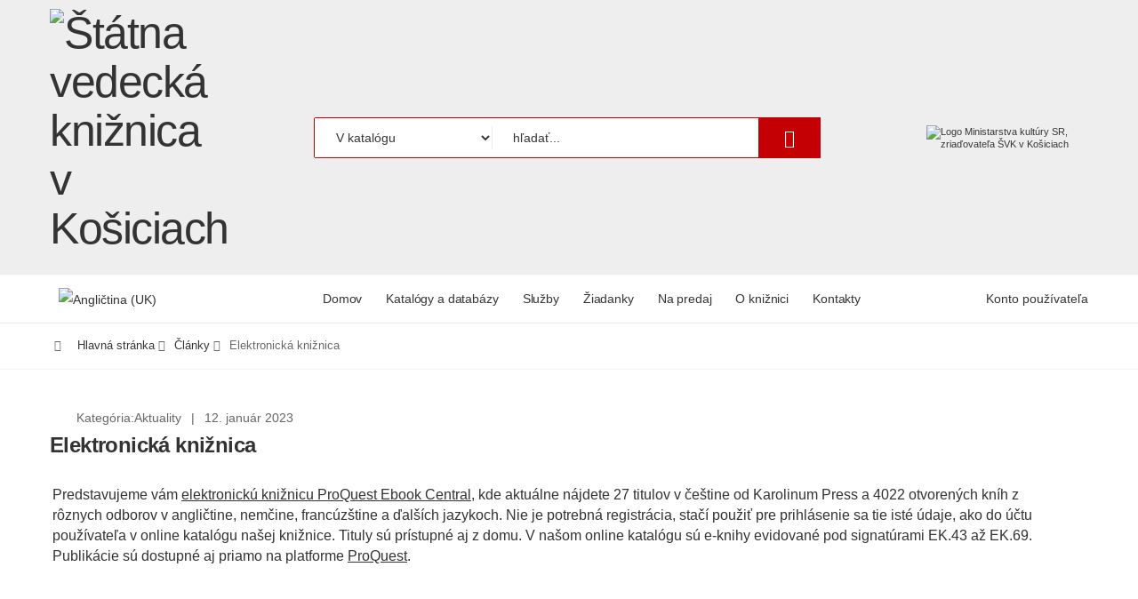

--- FILE ---
content_type: text/html; charset=utf-8
request_url: https://www.svkk.sk/clanky/elektronicka-kniznica.html
body_size: 4964
content:
<!DOCTYPE html>
<html lang="sk-sk" dir="ltr">
<head>
<meta http-equiv="X-UA-Compatible" content="IE=edge">
<meta name="viewport" content="width=device-width, initial-scale=1, shrink-to-fit=no">
<meta charset="utf-8">
	<meta name="robots" content="max-snippet:-1, max-image-preview:large, max-video-preview:-1">
	<meta name="description" content="Štátna vedecká knižnica v Košiciach">
	<title>Elektronická knižnica - Štátna vedecká knižnica v Košiciach</title>
	<link href="/favicon.ico" rel="icon" type="image/vnd.microsoft.icon">
<link href="/templates/svkk/css/line-awesome.min.css?0a4bfd" rel="stylesheet">
	<link href="/templates/svkk/css/bootstrap.min.css?0a4bfd" rel="stylesheet">
	<link href="/templates/svkk/css/owl.carousel.css?0a4bfd" rel="stylesheet">
	<link href="/templates/svkk/css/magnific-popup.css?0a4bfd" rel="stylesheet">
	<link href="/templates/svkk/css/style.css?0a4bfd" rel="stylesheet">
	<link href="/templates/svkk/css/user.css?0a4bfd" rel="stylesheet">
	<link href="/templates/svkk/css/cookieconsent.css?0a4bfd" rel="stylesheet">
	<link href="/media/mod_languages/css/template.min.css?0a4bfd" rel="stylesheet">
<script type="application/json" class="joomla-script-options new">{"system.paths":{"root":"","rootFull":"https:\/\/www.svkk.sk\/","base":"","baseFull":"https:\/\/www.svkk.sk\/"},"csrf.token":"64527c7cf449f69520c7a99605bf4da7"}</script>
	<script src="/media/system/js/core.min.js?a3d8f8"></script>
	<script src="/media/vendor/jquery/js/jquery.min.js?3.7.1"></script>
	<script src="/media/legacy/js/jquery-noconflict.min.js?504da4"></script>
	<script src="/templates/svkk/js/minilazyload.min.js?0a4bfd"></script>
	<script src="/templates/svkk/js/main.min.js?0a4bfd"></script>
	<script src="/templates/svkk/js/bootstrap.bundle.min.js?0a4bfd"></script>
	<script src="/templates/svkk/js/jquery.hoverIntent.min.js?0a4bfd"></script>
	<script src="/templates/svkk/js/jquery.waypoints.min.js?0a4bfd"></script>
	<script src="/templates/svkk/js/superfish.min.js?0a4bfd"></script>
	<script src="/templates/svkk/js/owl.carousel.min.js?0a4bfd"></script>
	<script src="/templates/svkk/js/jquery.magnific-popup.min.js?0a4bfd"></script>
	<script src="/templates/svkk/js/jquery.validate.js?0a4bfd"></script>
	<script src="/templates/svkk/js/user.js?0a4bfd"></script>
	<script type="application/ld+json">{"@context":"https://schema.org","@graph":[{"@type":"Organization","@id":"https://www.svkk.sk/#/schema/Organization/base","name":"Štátna vedecká knižnica v Košiciach","url":"https://www.svkk.sk/"},{"@type":"WebSite","@id":"https://www.svkk.sk/#/schema/WebSite/base","url":"https://www.svkk.sk/","name":"Štátna vedecká knižnica v Košiciach","publisher":{"@id":"https://www.svkk.sk/#/schema/Organization/base"}},{"@type":"WebPage","@id":"https://www.svkk.sk/#/schema/WebPage/base","url":"https://www.svkk.sk/clanky/elektronicka-kniznica.html","name":"Elektronická knižnica - Štátna vedecká knižnica v Košiciach","description":"Štátna vedecká knižnica v Košiciach","isPartOf":{"@id":"https://www.svkk.sk/#/schema/WebSite/base"},"about":{"@id":"https://www.svkk.sk/#/schema/Organization/base"},"inLanguage":"sk-SK"},{"@type":"Article","@id":"https://www.svkk.sk/#/schema/com_content/article/4649","name":"Elektronická knižnica","headline":"Elektronická knižnica","inLanguage":"sk-SK","thumbnailUrl":"images/clanky/2023/proquest.jpg","image":"images/clanky/2023/proquest.jpg","articleSection":" Aktuality","dateCreated":"2023-01-12T08:20:10+00:00","isPartOf":{"@id":"https://www.svkk.sk/#/schema/WebPage/base"}}]}</script>
	<!-- Start: Google Structured Data -->
<script type="application/ld+json" data-type="gsd"> { "@context": "https://schema.org", "@type": "BreadcrumbList", "itemListElement": [ { "@type": "ListItem", "position": 1, "name": "Domov", "item": "https://www.svkk.sk" }, { "@type": "ListItem", "position": 2, "name": "Články", "item": "https://www.svkk.sk/clanky.html" }, { "@type": "ListItem", "position": 3, "name": "Elektronická knižnica", "item": "https://www.svkk.sk/clanky/elektronicka-kniznica.html" } ] } </script> <script type="application/ld+json" data-type="gsd"> { "@context": "https://schema.org", "@type": "Article", "mainEntityOfPage": { "@type": "WebPage", "@id": "https://www.svkk.sk/clanky/elektronicka-kniznica.html" }, "headline": "Elektronická knižnica", "description": "Predstavujeme vám elektronickú knižnicu ProQuest Ebook Central, kde aktuálne nájdete 27 titulov v češtine od Karolinum Press a 4022 otvorených kníh z rôznych odborov v angličtine, nemčine, francúzštine a ďalších jazykoch. Nie je potrebná registrácia, stačí použiť pre prihlásenie sa tie isté údaje, ako do účtu používateľa v online katalógu našej knižnice. Tituly sú prístupné aj z domu. V našom online katalógu sú e-knihy evidované pod signatúrami EK.43 až EK.69. Publikácie sú dostupné aj priamo na platforme ProQuest.", "image": { "@type": "ImageObject", "url": "https://www.svkk.sk/images/clanky/2023/proquest.jpg" }, "publisher": { "@type": "Organization", "name": "Štátna vedecká knižnica v Košiciach", "logo": { "@type": "ImageObject", "url": "https://www.svkk.sk/images/logo.png" } }, "author": { "@type": "Person", "name": "Štátna vedecká knižnica v Košiciach", "url": "https://www.svkk.sk/clanky/elektronicka-kniznica.html" }, "datePublished": "2023-01-12T09:20:10+01:00", "dateCreated": "2023-01-12T09:20:10+01:00", "dateModified": "2023-10-11T14:11:11+02:00" } </script>
<!-- End: Google Structured Data -->

</head>
<body class="site com_content view-article layout-blog no-task itemid-1083">
<div class="page-wrapper" id="top">
<header class="header header-svkk tp-gray">
<div class="header-middle">
<div class="container">
<div class="header-left">
<button class="mobile-menu-toggler">
<span class="sr-only">Menu pre mobilný telefón</span>
<i class="icon-bars"></i>
</button>
<!-- Logo start -->
<a class="sr-only" href="#content" tabindex="1">Preskočiť na obsah</a>
<a class="logo" href="/">
<h1><img src="https://www.svkk.sk/images/logo.png" alt="Štátna vedecká knižnica v Košiciach"  width="200" height="124"></h1></a>
<!-- Logo konec -->
</div>
<!-- Vyhledávání start -->
<div class="header-center">
<form action="#" method="get">
<div class="header-search header-search-extended header-search-visible header-search-no-radius d-none d-lg-block ">
<a href="#" class="search-toggle" role="button"><span class="sr-only">Hľadať</span> <i class="icon-search"></i></a>
<div class="header-search-wrapper search-wrapper-wide">
<div class="select-custom">
<label id="vyberte" for="engine" class="sr-only">Vyberte</label>
	<select id="engine" name="engine" aria-labelledby="vyberte" >
	<option value="external">V katal&oacute;gu</option>
	<option value="content">Na str&aacute;nke</option>
</select>
</div>
<label for="search_text" class="sr-only">Hľadať...	</label>
<input name="keyword" id="search_text" placeholder="hľadať..." class="form-control" type="text" size="40" value=""/>
<button type="submit" aria-label="hľadať..." value="hľadať..." class="btn btn-primary cf_apply_button" onclick="this.form.keyword.focus();"><i class="icon-search"></i></button></div>
</div>
<input type="hidden" name="option" value="com_search" />

</form>

</div>
<!-- Vyhledávání konec -->
<div class="header-right">
<p class="d-none d-sm-block"><img src="/images/mksrlogo.png" alt="Logo Ministarstva kultúry SR, zriaďovateľa ŠVK v Košiciach" width="182" height="49" /></p>

</div>
</div>
</div>
<div class="header-bottom sticky-header">
<div class="container">
<!--Katalog menu start -->
<div class="header-left">
<div class="mod-languages">

	<ul class="lang-inline" dir="ltr">
									<li>
			<a href="/en/">
												<img alt="Angličtina (UK)" src="/media/mod_languages/images/en.gif">										</a>
			</li>
				</ul>

</div>

</div>
<!-- Katalog menu konec -->
<div class="header-center">
<!-- Horní menu start -->
<nav class="main-nav" aria-label="Hlavné menu">
<ul class="menu sf-arrows mod-list">
<li class="item-1081 megamenu-container"><a href="/" title="Domovská stránka knižnice">Domov</a></li><li class="item-1204"><a href="/katalogy2.html" title="Podstránka Online katalógy a online databázy">Katalógy a databázy</a></li><li class="item-1205"><a href="/sluzby3.html" title="Podstránka služby knižnice">Služby</a></li><li class="item-1072"><a href="/ziadanky.html" title="Podstránka žiadanok pre používateľov">Žiadanky</a></li><li class="item-1221"><a href="/na-predaj.html" title="Podstránka publikácií knižnice na predaj">Na predaj</a></li><li class="item-1159"><a href="/o-kniznici.html" title="Podstránka informácií o knižnici">O knižnici</a></li><li class="item-1098"><a href="/kontakty.html" title="Podstránka kontaktov a máp">Kontakty</a></li></ul>
</nav>

<!-- Horní menu konec -->
</div>
<div class="header-right">
<div class="item"><a href="https://proxy.svkk.sk/cas/login?service=https%3A%2F%2Fsclib.svkk.sk%2Fsck01%2FMyResearch%2F" title="Konto používateľa v online katalógu"><img src="/images/konto_používateľa.png" alt="" width="110" height="71" style="display: block; margin-left: auto; margin-right: auto;" />Konto používateľa</a></div>

</div>
</div>
</div>
</header>
<main id="content" class="main">
<div id="system-message-container" class="container">
	</div>

<!-- Sdelení start -->
<!-- Sdelení konec -->


<div class="page-content">
	<div>
        		<div class="container">

    
                                    
		        		</div>
        	</div>
		     <nav aria-label="breadcrumb" class="breadcrumb-nav mb-2">
               <div class="container">
                <div aria-label="breadcrumbs" role="navigation">
	<ul itemscope itemtype="https://schema.org/BreadcrumbList" class="breadcrumb">
				 <li><i class="la la-home"></i>&nbsp;&nbsp;</li>
		
						<li itemprop="itemListElement" itemscope itemtype="https://schema.org/ListItem">
										<a itemprop="item" href="/" class="pathway"><span itemprop="name">Hlavná stránka</span></a>
															<span class="divider"><i class="la la-angle-right"></i></span>
										<meta itemprop="position" content="1">
				</li>
							<li itemprop="itemListElement" itemscope itemtype="https://schema.org/ListItem">
										<a itemprop="item" href="/clanky.html" class="pathway"><span itemprop="name">Články</span></a>
															<span class="divider"><i class="la la-angle-right"></i></span>
										<meta itemprop="position" content="2">
				</li>
							<li itemprop="itemListElement" itemscope itemtype="https://schema.org/ListItem" class="active">
					<span itemprop="name">
					Elektronická knižnica					</span>
					<meta itemprop="position" content="3">
				</li>
				</ul>
</div>
			</div>
            </nav>
       <div class="container">
     	<div class="row">
                                                 <div class="col-lg-12">
                 <article class="entry single-entry " itemscope itemtype="https://schema.org/Article">
	<meta itemprop="inLanguage" content="sk-SK" />
	
		
	
					
		                                    	<div class="entry-media">
	<figure class="left item-image">
    <img src="/images/clanky/2023/proquest.jpg" itemprop="image" alt="">    </figure>
	 </div>
                	 		<div class="entry-body">
       <div class="entry-meta col-sm-12 col-lg-4">
	                

		

			
			
																				Kategória: <span itemprop="genre"> Aktuality</span>							
			
								    <span class="meta-separator">|</span>

				<time datetime="2023-01-12T09:20:10+01:00" itemprop="datePublished">
					12. január 2023				</time>
				
		
					
			
					
        		
				</div>
	    				 <h1 class="entry-title">Elektronická knižnica</h1>
		<div itemprop="articleBody" class="entry-content editor-content">
		<p>Predstavujeme vám <a href="https://svkk.ebookcentral.proquest.com/" title="Webová stránka elektronickej knižnice ProQuest Ebook Central">elektronickú knižnicu ProQuest Ebook Central</a>, kde aktuálne nájdete 27 titulov v češtine od Karolinum Press a 4022 otvorených kníh z rôznych odborov v angličtine, nemčine, francúzštine a ďalších jazykoch. Nie je potrebná registrácia, stačí použiť pre prihlásenie sa tie isté údaje, ako do účtu používateľa v online katalógu našej knižnice. Tituly sú prístupné aj z domu. V našom online katalógu sú e-knihy evidované pod signatúrami EK.43 až EK.69. Publikácie sú dostupné aj priamo na platforme <a href="https://www.proquest.com/" title="Platforma ProQuest">ProQuest</a>.</p> 	</div>  
 </div>	
</article>
						</div>
</div>
</div>

</div>

</main>
<footer class="footer">
<div class="footer-middle">
<div class="container">
<div class="row">
<div class="col-sm-6 col-lg-4 mb-1">
<!-- Modul footer 1 start -->
<p>Hlavná 10<br /> 042 30 Košice</p>
<p><i class="la la-phone-square" style="font-size: 23px;">&nbsp; </i>+421918245888</p>

<!-- Modul footer 1 konec -->
</div>
<div class="col-sm-6 col-lg-4 mb-1">
<!-- Modul footer 2 start -->
<p>IČO: 00164674<br />DIČ: 2020762524<br />PIC: 901849256</p>

<!-- Modul footer 2 konec -->
</div>
<div class="col-sm-6 col-lg-4 mb-1">
<!-- Modul footer 3 start -->
<p><i class="la la-at" style="font-size: 23px;">&nbsp; </i><a href="mailto:svkk@svkk.sk" title="Všeobecný emailový kontakt na knižnicu">svkk@svkk.sk</a></p>
<p><i class="la la-facebook" style="font-size: 23px;">&nbsp; </i><a href="https://www.facebook.com/svkkosice" title="Profil ŠVK v Košiciach na facebooku">facebook.com/svkkosice</a></p>
<p><i class="la la-instagram" style="font-size: 23px;">&nbsp; </i><a href="http://instagram.com/svk_v_ke " title="Profil ŠVK na Instagrame">http://instagram.com/svk_v_ke</a></p>

<!-- Modul footer 3 konec -->
</div>
</div>
<div class="footer-bottom mb-1 mt-1 justify-content-center row">
<div class="footer-copyright col-md-2">&copy; 2026 ŠVK v Košiciach.</div>
<div class="col-md-10 ml-auto"><nav class="main-nav" aria-label="Hlavné menu">
<ul class="menu sf-arrows mod-list">
<li class="item-961"><a href="/vyhlasenie-o-pristupnosti.html" title="Podstránka vyhlásenia o prístupnosti">Vyhlásenie o prístupnosti</a></li><li class="item-1068"><a href="/informacie-o-spracuvani-osobnych-udajov.html" title="Podstránka informácií o spracúvaní osobných údajov">Informácie o spracúvaní osobných údajov</a></li><li class="item-960"><a href="mailto:svkk@svkk.sk" title="Email na správca obsahu">Správca obsahu</a></li><li class="item-959"><a href="mailto:webmaster@svkk.sk" title="Email na technickú podporu">Technická podpora</a></li><li class="item-1084"><a href="/mapa-stranok.html?view=html&amp;id=1" title="Podstránka mapa stránok">Mapa stránok</a></li></ul>
</nav>
</div>
</div>
<!-- 2x div jk -->
</div>
</div>
</footer>
</div>
<button id="scroll-top" title="Späť hore"><i class="icon-arrow-up"></i></button>
<div class="mobile-menu-overlay"></div>
<div class="mobile-menu-container">
<div class="mobile-menu-wrapper">
<button class="mobile-menu-close">
<span class="sr-only">Zavrieť menu pre mobilný telefón</span>
<i class="icon-close">
</i>
</button>
<form action="#" method="get" class="cf-form-search mobile-search">
<label id="vybertem" for="enginem" class="sr-only">Vyberte</label>
<select id="enginem" name="engine" aria-labelledby="vybertem" >
	<option value="external">V katal&oacute;gu</option>
	<option value="content">Na str&aacute;nke</option>
</select>
<label for="search_textm" class="sr-only">Hľadať...	</label>
<input name="keyword" id="search_textm" placeholder="hľadať..." class="cf-searchmod-input form-control" type="text" size="40" value=""/><button type="submit" aria-label="hľadať..." value="hľadať..." class="btn btn-primary " onclick="this.form.keyword.focus();"><i class="icon-search"></i></button>
<input type="hidden" name="option" value="com_search" />
</form>

<ul class="nav nav-pills-mobile nav-border-anim" role="tablist">
<li class="nav-item">
<a class="nav-link active" id="mobile-cats-link" data-toggle="tab" href="#mobile-cats-tab" role="tab" aria-controls="mobile-cats-tab" aria-selected="true">Hlavné menu</a>
</li>
</ul>
<div class="tab-content">
<div class="tab-pane fade show active" id="mobile-cats-tab" role="tabpanel" aria-labelledby="mobile-cats-link">
<nav class="mobile-nav">
<ul class="mobile-menu  mod-list">
<li class="item-1081 megamenu-container"><a href="/" title="Domovská stránka knižnice">Domov</a></li><li class="item-1204"><a href="/katalogy2.html" title="Podstránka Online katalógy a online databázy">Katalógy a databázy</a></li><li class="item-1205"><a href="/sluzby3.html" title="Podstránka služby knižnice">Služby</a></li><li class="item-1072"><a href="/ziadanky.html" title="Podstránka žiadanok pre používateľov">Žiadanky</a></li><li class="item-1221"><a href="/na-predaj.html" title="Podstránka publikácií knižnice na predaj">Na predaj</a></li><li class="item-1159"><a href="/o-kniznici.html" title="Podstránka informácií o knižnici">O knižnici</a></li><li class="item-1098"><a href="/kontakty.html" title="Podstránka kontaktov a máp">Kontakty</a></li><li><a href="https://proxy.svkk.sk/cas/login?service=https%3A%2F%2Fsclib.svkk.sk%2Fsck01%2FMyResearch%2FHome%3Fauth_method%3DCAS">Konto čitateľa</a></li>
</ul>
<div class="mod-languages">

	<ul class="lang-inline" dir="ltr">
									<li>
			<a href="/en/">
												<img alt="Angličtina (UK)" src="/media/mod_languages/images/en.gif">										</a>
			</li>
				</ul>

</div>

</nav>
</div>
</div>
</div>
</div>
<script src="/templates/svkk/js/cookieconsent.js"></script>
<script src="/templates/svkk/js/cookieconsent-init.js"></script>

<!--//Livechatoo.com START-code//-->
<script type="text/javascript">
(function() {
  livechatooCmd = function() { livechatoo.embed.init({account : 'svk', lang : 'sk', side : 'right',css_text : '.fTxt { display: none } .inputText input[type=submit], .inputText input[type=button] {background-color: #fff !important} .footerStart a:hover {text-decoration:underline !important} .footerStart a {text-decoration:underline !important}'}) };
  var l = document.createElement('script'); l.type = 'text/javascript'; l.async = !0; l.src = 'https://app.livechatoo.com/js/web.min.js';
  var s = document.getElementsByTagName('script')[0]; s.parentNode.insertBefore(l, s);
  css_text : '.fTxt { display: none } .inputText input[type=submit], .inputText input[type=button] {background-color: #fff !important} .footerStart a:hover {text-decoration:underline !important} .footerStart a {text-decoration:underline !important}';
})();
</script>
<!--//Livechatoo.com END-code//-->
<script type="text/javascript">
(function() {
jQuery('.mobile-menu-toggler').on('tap click blur focus', function (event) {
  jQuery('.mobile-menu-wrapper').find('select#enginem').get(0).focus();
 // jQuery('.mobile-menu-wrapper').find('input#search_textm').get(0).focus();
  setTimeout(function() {
    jQuery('.mobile-menu-wrapper').find('select#enginem').get(0).focus();
 //   jQuery('.mobile-menu-wrapper').find('input#search_textm').get(0).focus();
  }, 100 );
});
})();
</script>
<!-- Matomo -->
<script type="text/plain" data-cookiecategory="analytics">
  var _paq = _paq || [];
  _paq.push(['trackPageView']);
  _paq.push(['enableLinkTracking']);
  (function() {
    var u="https://statsvm.svkk.sk/piwik/";
    _paq.push(['setTrackerUrl', u+'piwik.php']);
    _paq.push(['setSiteId', '1']);
    var d=document, g=d.createElement('script'), s=d.getElementsByTagName('script')[0];
    g.type='text/javascript'; g.async=true; g.defer=true; g.src=u+'piwik.js'; s.parentNode.insertBefore(g,s);
  })();
</script>
<script type="text/javascript">
if( cc.allowedCategory('analytics') ){
  var _paq = _paq || [];
  _paq.push(['trackPageView']);
  _paq.push(['enableLinkTracking']);
  (function() {
    var u="https://statsvm.svkk.sk/piwik/";
    _paq.push(['setTrackerUrl', u+'piwik.php']);
    _paq.push(['setSiteId', '1']);
    var d=document, g=d.createElement('script'), s=d.getElementsByTagName('script')[0];
    g.type='text/javascript'; g.async=true; g.defer=true; g.src=u+'piwik.js'; s.parentNode.insertBefore(g,s);
  })();
}
</script>
<!-- End Matomo -->
</body>
</html>


--- FILE ---
content_type: text/css
request_url: https://www.svkk.sk/templates/svkk/css/style.css?0a4bfd
body_size: 45524
content:
@import url("https://use.typekit.net/uyo5gdx.css"); html{font-size:62.5%;-webkit-text-size-adjust:100%;-ms-text-size-adjust:100%;font-size-adjust:1}html,body{height:100%}body{font:normal 300 1.4rem/1.86 "liberation-sans",sans-serif;color:#666;background-color:#fff;-webkit-font-smoothing:antialiased;-moz-osx-font-smoothing:grayscale;overflow-x:hidden}::-moz-selection{color:#fff;background-color:#c50005}::selection{color:#fff;background-color:#c50005}p{margin-bottom:1.5rem}ul,ol{list-style:none;padding:0;margin:0 0 1.5rem}b,strong{font-weight:700}em,i{font-style:italic}hr{border:none;border-top:1px solid #ebebeb;margin:3rem auto 2.5rem}#vmCartModule, .header-svkk .dropdown.category-dropdown{display:flex !important;}sub,sup{position:relative;font-size:70%;line-height:0;vertical-align:baseline}sup{top:-.5em}sub{bottom:-.25em}img{display:block;max-width:100%;height:auto}.bg-light{background-color:#f8f8f8 !important}.bg-light-2{background-color:#f9f9f9 !important}.bg-lighter{background-color:#fafafa !important}.bg-gray{background-color:#f4f5f8 !important}.bg-primary{background-color:#c50005 !important}.bg-secondary{background-color:#333333 !important}.bg-image{background-color:#ccc;background-size:cover;background-position:center center;background-repeat:no-repeat}.bg-overlay{position:relative}.bg-overlay:before{content:'';display:block;position:absolute;left:0;right:0;top:0;bottom:0;z-index:1;opacity:.3;background-color:#333}.bg-overlay .container,.bg-overlay .container-fluid{position:relative;z-index:2}@keyframes rotating{from{transform:rotate(0deg)}to{transform:rotate(360deg)}}h1,.h1,h2,.h2,h3,.h3,h4,.h4,h5,.h5,h6,.h6{font-weight:400;line-height:1.1;margin-bottom:1.4rem;color:#333;letter-spacing:-.03em}h1,.h1{font-size:4rem}h2,.h2{font-size:3.6rem}h3,.h3{font-size:2.6rem}h4,.h4{font-size:2.2rem}h5,.h5{font-size:2rem;letter-spacing:-.025em}h6,.h6{font-size:1.6rem;letter-spacing:-.01em}a{color:#333333;text-decoration:none;transition:color 0.3s ease}a:hover,a:focus{color:#c50005;text-decoration:none}.link-underline{box-shadow:0 1px 0 0 #c50005}.text-primary{color:#c50005 !important}.text-secondary{color:#333333 !important}.text-dark{color:#005f8e !important}.text-light{color:#ccc !important}.lead{font-size:1.6rem;font-weight:400;line-height:1.875;margin-bottom:1.2rem}blockquote{position:relative;margin:0 0 4.2rem;padding:0;color:#333;font-style:italic;font-size:1.6rem;line-height:1.625}blockquote p{max-width:1120px}blockquote.text-center p{margin-left:auto;margin-right:auto}blockquote cite{font-style:normal;font-weight:400;color:#333333;letter-spacing:-.01em;line-height:1}blockquote cite span{display:block;font-weight:400;font-size:1.4rem}blockquote.text-white cite{color:#cccccc}blockquote.text-white cite span{color:#333}@media screen and (min-width: 768px){h1,.h1{font-size:5rem}h2,.h2{font-size:4rem}h3,.h3{font-size:3rem}h4,.h4{font-size:2.4rem}}.row{margin-left:-10px;margin-right:-10px}.col-1,.col-2,.col-3,.col-4,.col-5,.col-6,.col-7,.col-8,.col-9,.col-10,.col-11,.col-12,.col,.col-auto,.col-sm-1,.col-sm-2,.col-sm-3,.col-sm-4,.col-sm-5,.col-sm-6,.col-sm-7,.col-sm-8,.col-sm-9,.col-sm-10,.col-sm-11,.col-sm-12,.col-sm,.col-sm-auto,.col-md-1,.col-md-2,.col-md-3,.col-md-4,.col-md-5,.col-md-6,.col-md-7,.col-md-8,.col-md-9,.col-md-10,.col-md-11,.col-md-12,.col-md,.col-md-auto,.col-lg-1,.col-lg-2,.col-lg-3,.col-lg-4,.col-lg-5,.col-lg-6,.col-lg-7,.col-lg-8,.col-lg-9,.col-lg-10,.col-lg-11,.col-lg-12,.col-lg,.col-lg-auto,.col-xl-1,.col-xl-2,.col-xl-3,.col-xl-4,.col-xl-5,.col-xl-6,.col-xl-7,.col-xl-8,.col-xl-9,.col-xl-10,.col-xl-11,.col-xl-12,.col-xl,.col-xl-auto{padding-right:10px;padding-left:10px}.no-gutters{margin-left:0;margin-right:0}.no-gutters>.col,.no-gutters>[class*=col-]{padding-left:0;padding-right:0}.container{width:1188px;max-width:100%;padding-left:10px;padding-right:10px}.page-wrapper{position:relative;display:flex;flex-direction:column;min-height:100%;transition:transform 0.4s ease}.mmenu-active .page-wrapper{transform:translateX(200px)}@media all and (-ms-high-contrast: none), (-ms-high-contrast: active){.page-wrapper{display:block}}.main{flex:1;width:100%}.page-content{padding-bottom:5rem}@media screen and (min-width: 992px){.col-5col{-ms-flex:0 0 20%;flex:0 0 20%;max-width:20%}}.col-xl-5col{width:100%;padding-left:10px;padding-right:10px}.col-xl-4-5col{width:100%;padding-left:10px;padding-right:10px}.col-xl-2-5col{width:100%;padding-left:10px;padding-right:10px}.col-xl-3-5col{width:100%;padding-left:10px;padding-right:10px}@media screen and (min-width: 1200px){.container-fluid{padding-left:30px;padding-right:30px}.col-xl-5col{-ms-flex:0 0 20%;flex:0 0 20%;max-width:20%}.col-xl-4-5col{-ms-flex:0 0 80%;flex:0 0 80%;max-width:80%}.col-xl-2-5col{-ms-flex:0 0 calc(40%);flex:0 0 calc(40%);max-width:calc(40%)}.col-xl-3-5col{-ms-flex:0 0 calc(60%);flex:0 0 calc(60%);max-width:calc(60%)}.no-gutters .col-xl-2-5col{-ms-flex:0 0 calc(40% + 8px);flex:0 0 calc(40% + 8px);max-width:calc(40% + 8px)}.no-gutters .col-xl-3-5col{-ms-flex:0 0 calc(60% - 8px);flex:0 0 calc(60% - 8px);max-width:calc(60% - 8px)}}@media screen and (min-width: 1280px){.container{max-width:1200px}}@media screen and (min-width: 1600px){.container-fluid{padding-left:70px;padding-right:70px}.col-xxl{-ms-flex-preferred-size:0;flex-basis:0;-ms-flex-positive:1;flex-grow:1;max-width:100%}.col-xxl-auto{-ms-flex:0 0 auto;flex:0 0 auto;width:auto;max-width:100%}.col-xxl-1{-ms-flex:0 0 8.333333%;flex:0 0 8.333333%;max-width:8.333333%}.col-xxl-2{-ms-flex:0 0 16.666667%;flex:0 0 16.666667%;max-width:16.666667%}.offset-xxl-2{margin-left:16.666667%}.col-xxl-3{-ms-flex:0 0 25%;flex:0 0 25%;max-width:25%}.col-xxl-4{-ms-flex:0 0 33.333333%;flex:0 0 33.333333%;max-width:33.333333%}.col-xxl-5{-ms-flex:0 0 41.666667%;flex:0 0 41.666667%;max-width:41.666667%}.col-xxl-6{-ms-flex:0 0 50%;flex:0 0 50%;max-width:50%}.col-xxl-7{-ms-flex:0 0 58.333333%;flex:0 0 58.333333%;max-width:58.333333%}.col-xxl-8{-ms-flex:0 0 66.666667%;flex:0 0 66.666667%;max-width:66.666667%}.col-xxl-9{-ms-flex:0 0 75%;flex:0 0 75%;max-width:75%}.col-xxl-10{-ms-flex:0 0 83.333333%;flex:0 0 83.333333%;max-width:83.333333%}.col-xxl-11{-ms-flex:0 0 91.666667%;flex:0 0 91.666667%;max-width:91.666667%}.col-xxl-12{-ms-flex:0 0 100%;flex:0 0 100%;max-width:100%}.col-xxl-5col{-ms-flex:0 0 20%;flex:0 0 20%;max-width:20%}.col-xxl-4-5col{-ms-flex:0 0 80%;flex:0 0 80%;max-width:80%}.d-xxl-block{display:block !important}.d-xxl-flex{display:flex !important}}@media screen and (min-width: 1920px){.container-fluid{max-width:1920px;margin-left:auto;margin-right:auto}}.header{width:100%;background-color:#fff}.header .container,.header .container-fluid{position:relative;display:flex;align-items:center}.header-left,.header-center,.header-right{display:flex;align-items:center}.header-right{margin-left:auto;align-self:stretch}.header-center{margin-left:auto;margin-right:auto}.logo{display:block;margin-top:2.55rem;margin-bottom:2.95rem;flex-shrink:0;min-height:25px}.logo img{display:block;max-width:100%;height:auto}.header-top{font-weight:400;font-size:1.3rem;line-height:1.5;letter-spacing:0;margin-bottom:.1rem}.header-top a, .login-greeting{color:#fff}.header-top a:hover,.header-top a:focus{color:#fff}.header-top .container,.header-top .container-fluid{position:relative}.header-top .container:after,.header-top .container-fluid:after{content:'';display:block;height:1px;position:absolute;bottom:-1px;left:10px;right:10px;background-color:#ebebeb}.header-top .top-menu li+li{margin-left:2.6rem}@media screen and (min-width: 1200px){.header-top .container-fluid:after{left:30px;right:30px}}@media screen and (min-width: 1600px){.header-top .container-fluid:after{left:70px;right:70px}}.top-menu{text-transform:uppercase;letter-spacing:-.01em;margin:0}.top-menu>li{position:relative}.top-menu>li>a{}.top-menu ul{display:flex;align-items:center}.top-menu li+li{margin-left:3rem}.top-menu a{display:inline-flex;align-items:center}.top-menu i{font-size:1.5rem;margin-right:.8rem}.top-menu i.icon-heart-o{margin-top:-.2rem}.top-menu span{margin-left:.3rem}.header-dropdown{position:relative;padding-top:.8rem;padding-bottom:.8rem}.header-dropdown+.header-dropdown{margin-left:2.9rem}.header-dropdown>a,.header-dropdown>span{position:relative;display:inline-flex;padding-top:.2rem;padding-bottom:.2rem;padding-right:2.2rem;align-items:center;text-transform:uppercase}.header-dropdown>a::after,.header-dropdown>span::after{font-family:"fishing";content:'\f110';position:absolute;right:0;top:50%;display:inline-block;font-size:1.2rem;line-height:1;margin-top:-.7rem}.header-dropdown a:hover,.header-dropdown a:focus{text-decoration:none}.header-menu{position:absolute;left:-1.5rem;top:100%;z-index:20;padding-top:.6rem;padding-bottom:.6rem;min-width:100%;visibility:hidden;opacity:0;background-color:#fff;box-shadow:2px 5px 8px rgba(51,51,51,0.05),-2px 5px 8px rgba(51,51,51,0.05);transition:all .25s;margin-top:1px}.header-dropdown:first-child .header-menu{left:0}.header-menu:before{content:'';display:block;width:100%;height:.1rem;position:absolute;top:-1px;left:0}.header-dropdown:hover>.header-menu,.header-dropdown:focus>.header-menu{visibility:visible;opacity:1}.header-menu ul{list-style:none;padding:0;margin:0}.header-menu ul li{margin:0}.header-menu ul a{padding:.3rem 1.5rem;display:flex;align-items:center;white-space:nowrap}.header-menu a{color:inherit}.header-menu a:hover,.header-menu a:focus{color:#c50005}.header-right .header-menu,.header-right .header-dropdown:first-child .header-menu{left:auto;right:0}.header-right .top-menu+.header-dropdown{margin-left:2.5rem}.header-middle{border-bottom:.1rem solid #f4f4f4}.header-middle .menu>li>a{letter-spacing:.01em}.header-middle .menu.sf-arrows>li>.sf-with-ul{padding-right:1.5rem}.cart-dropdown,.compare-dropdown{display:flex;align-self:stretch;align-items:center}.cart-dropdown .dropdown-toggle,.compare-dropdown .dropdown-toggle{position:relative;display:flex;align-items:center;text-decoration:none !important;line-height:1;color:#333}.cart-dropdown .dropdown-toggle::after,.compare-dropdown .dropdown-toggle::after{display:none}.cart-dropdown .dropdown-menu,.compare-dropdown .dropdown-menu{display:block;width:300px;z-index:100;font-size:1.3rem;z-index:1001;border:none;margin:1px 0 0;padding:2.2rem 3rem 2.5rem;border-radius:0;border:none;box-shadow:5px 10px 16px rgba(51,51,51,0.05),-5px 10px 16px rgba(51,51,51,0.05);background-color:#fff;visibility:hidden;opacity:0;transition:all .25s}.cart-dropdown .dropdown-menu:before,.compare-dropdown .dropdown-menu:before{content:'';display:block;position:absolute;bottom:100%;left:0;right:0;height:1px}.cart-dropdown .dropdown-menu.dropdown-menu-right,.compare-dropdown .dropdown-menu.dropdown-menu-right{right:-1px}.cart-dropdown .btn-remove,.compare-dropdown .btn-remove{position:absolute;top:50%;right:-.55rem;display:flex;align-items:center;justify-content:center;width:2.4rem;height:2.4rem;color:#cccccc;font-size:1.3rem;line-height:1;text-align:center;margin-top:-1.2rem}.cart-dropdown .btn-remove:hover,.cart-dropdown .btn-remove:focus,.compare-dropdown .btn-remove:hover,.compare-dropdown .btn-remove:focus{color:#333}.cart-dropdown:hover .dropdown-toggle,.cart-dropdown.show .dropdown-toggle,.compare-dropdown:hover .dropdown-toggle,.compare-dropdown.show .dropdown-toggle{color:#c50005}.cart-dropdown:hover .dropdown-menu,.cart-dropdown.show .dropdown-menu,.compare-dropdown:hover .dropdown-menu,.compare-dropdown.show .dropdown-menu{visibility:visible;opacity:1}.compare-dropdown{padding-left:2.5rem}.compare-dropdown .dropdown-toggle{font-size:2.6rem}.compare-products{list-style:none;padding:0;margin:0}.compare-product{position:relative;padding:.5rem 0;margin:0;box-shadow:none !important}.compare-product:hover{box-shadow:none}.compare-product-title{color:#666;font-weight:400;font-size:1.3rem;line-height:1.35;margin:0;letter-spacing:-.01em}.compare-product-title a{color:inherit;text-decoration:underline;}.compare-product-title a:hover,.compare-product-title a:focus{color:#c50005}.compare-actions{display:flex;align-items:center;margin-top:2rem}.compare-actions .action-link{font-size:1.3rem;color:#666}.compare-actions .action-link:hover,.compare-actions .action-link:focus{color:#c50005;text-decoration:underline}.compare-actions .btn{font-size:1.3rem;min-width:110px;margin-left:auto;padding-top:.65rem;padding-bottom:.65rem}.cart-dropdown{padding-left:2.5rem}.cart-dropdown .dropdown-toggle{font-size:3.2rem}.cart-dropdown .dropdown-toggle i{display:inline-block;margin-top:-3px}.cart-dropdown .cart-count{display:flex;align-items:center;justify-content:center;min-width:2rem;height:2rem;border-radius:50%;font-weight:400;font-size:1rem;line-height:1;margin-left:.2rem;margin-top:.1rem;color:#fff;background-color:#c50005}.cart-dropdown .dropdown-cart-products{margin-top:-1rem}.cart-dropdown .product{position:relative;display:flex;align-items:flex-start;padding:1.6rem 2.4rem 1.6rem 0;box-shadow:none;margin:0 !important;border:none;border-bottom:1px solid #ebebeb;box-shadow:none !important}.cart-dropdown .product-image-container{position:relative;max-width:60px;margin:0;margin-left:auto}.cart-dropdown .product-title{min-height:30px;font-weight:400;font-size:1.3rem;line-height:1.3;color:#666;text-align:left;margin-bottom:.4rem}.cart-dropdown .product-title a{color:inherit; text-decoration:underline;}.cart-dropdown .product-title a:hover,.cart-dropdown .product-title a:focus{color:#c50005}.cart-dropdown .product-cart-details{font-weight:400;max-width:150px;font-size:1.3rem;color:#999;text-align:left}.dropdown-cart-total{padding:0 0 .5rem;display:flex;align-items:flex-end;font-size:1.4rem;font-weight:400;color:#005f8e;margin-bottom:1.1rem}.dropdown-cart-total .cart-total-price{font-size:1.5rem;margin-left:auto;font-weight:700}.dropdown-cart-action{display:flex;align-items:center;justify-content:space-between;padding:0 0 .5rem}.dropdown-cart-action .btn, .show_cart a{font-size:1.3rem;min-width:110px;padding-top:.75rem;padding-bottom:.75rem}.wishlist-link{display:flex;align-items:center;justify-content:center;color:#666;font-size:2.6rem;line-height:1;margin-left:2.4rem}.wishlist-link i{display:inline-block;margin-top:-2px}.wishlist-link .wishlist-count{display:flex;align-items:center;justify-content:center;min-width:2rem;height:2rem;border-radius:50%;font-weight:400;font-size:1rem;line-height:1;margin-left:.7rem;margin-top:.1rem;color:#fff;background-color:#c50005}.wishlist-link:hover,.wishlist-link:focus{color:#c50005}.search-toggle{position:relative;display:block;font-size:2.4rem;line-height:1;min-width:2.5rem;padding:.3rem .2rem;font-weight:400;color:#333;text-align:center;z-index:11}.search-toggle:hover,.search-toggle:focus,.search-toggle.active{color:#c50005;outline:none !important}.header-search{position:relative;margin:0;font-size:0;line-height:1;padding:0;border:none}.header-search .header-search-wrapper{position:absolute;right:-1.4rem;top:50%;margin-top:-20px;display:none;align-items:stretch;overflow:visible;border-radius:20px;width:100%;min-width:270px;background-color:#fff;border:.1rem solid #ebebeb;border-radius:20px;z-index:10}.header-search .header-search-wrapper.show{display:flex}.header-search .search-wrapper-wide{width:570px}.header-search form{margin:0}.header-search .select-custom{flex:0 0 200px;max-width:200px;padding-right:0;margin:0;align-self:center}.header-search .select-custom:before{content:'';display:block;position:absolute;left:0;top:50%;width:.1rem;height:2.6rem;margin-top:-1.3rem;background-color:#ebebeb}.header-search .select-custom::after{right:2rem;color:#999;font-size:1.2rem}.header-search .form-control,.header-search select{line-height:1;font-weight:400;font-size:1.4rem;letter-spacing:0;background-color:#fff; color:#000; margin:0}.header-search .form-control{flex:1 1 auto;padding:.9rem 5rem .9rem 2.3rem;width:100%;margin:0;height:38px;line-height:20px;border:none;border-radius:20px;box-shadow:none}.header-search select{width:100%;border:none;line-height:38px;height:38px;color:#333;padding:.1rem 4rem .1rem 2rem;border-radius:0}.header-search select:focus{outline:none !important}.header-search option{font-size:1.5rem;padding:.1rem .3rem}.header-search .btn{flex:0 0 40px;max-width:40px;min-width:0;height:40px;font-weight:400;font-size:1.8rem;line-height:1;border:0;padding:0;margin:0;min-width:0;cursor:pointer;margin-top:-1px;margin-right:-1px;margin-bottom:-1rem;border-radius:0 20px 20px 0}.header-search .btn i{margin:0 !important}.header-search-extended{margin-right:19rem;width:100%;max-width:570px;margin-top:2.2rem;margin-bottom:2.2rem}.header-search-extended .header-search-wrapper{border-radius:30px}.header-search-extended .form-control,.header-search-extended select{font-weight:400}.header-search-extended .form-control{height:44px;padding-top:1.2rem;padding-bottom:1.2rem;padding-right:0;border-radius:0}.header-search-extended select{line-height:44px;height:44px}.header-search-extended .btn{flex:0 0 70px;max-width:70px;height:46px;font-size:2rem;border-radius:0 30px 30px 0}.header-search-visible .search-toggle{display:none}.header-search-visible .header-search-wrapper{position:static;left:auto;right:auto;top:auto;margin-top:0;display:flex}.header-search-no-radius .header-search-wrapper,.header-search-no-radius .form-control,.header-search-no-radius .btn{border-radius:0}.header-search-no-round .header-search-wrapper{border-radius:.3rem}.header-search-no-round .form-control{border-radius:.3rem 0 0 .3rem}.header-search-no-round .btn{border-radius:0 .3rem .3rem 0}.mobile-menu-toggler{border:none;background:transparent;color:#666;padding:.2rem .25rem;font-size:2.8rem;line-height:1;display:flex;align-items:center;justify-content:center;cursor:pointer;margin-left:0;margin-right:3rem}.header-bottom .mobile-menu-toggler{margin-top:.55rem;margin-bottom:.55rem;margin-left:-.4rem}.menu .megamenu.demo{height:65vh;overflow-x:hidden;overflow-y:scroll}.menu .megamenu.demo::-webkit-scrollbar{height:10px;width:7px}.menu .megamenu.demo::-webkit-scrollbar-thumb{background:#ebebeb;border-radius:10px}.menu .megamenu.demo::-webkit-scrollbar-track{background:#fff;border-radius:10px;margin:8px;width:100%}.menu .megamenu.demo .demo-item.hidden{opacity:0;max-height:0;padding-bottom:0;overflow:hidden;transform:translateY(50px);transition:all 0.5s}.menu .megamenu.demo .demo-item.show{opacity:1;max-height:100%;padding-bottom:3rem;transform:translateY(0)}.disabled-hidden{opacity:0;width:0;height:0;padding:0 !important;overflow:hidden}.header-svkk .header-middle .header-left,.header-svkk .header-bottom .header-left{flex:0 0 calc((100% + 20px) / 4);max-width:calc((100% + 20px) / 4);margin:0}.header-svkk .header-middle .header-center,.header-svkk .header-bottom .header-center{flex:0 0 calc((100% + 250px) / 2 - 20px);max-width:calc((100% + 250px) / 2 - 20px);margin:0}.header-svkk .header-middle .header-right,.header-svkk .header-bottom .header-right{margin-left:auto}.header-svkk .header-bottom .menu>li>a{font-size:1.4rem;letter-spacing:-.01em;text-transform:none}.header-svkk .header-bottom .menu>li>a::before{top:0}.header-svkk .header-bottom .menu.sf-arrows>li>.sf-with-ul::after{right:1.3rem}.header-svkk .header-bottom .menu>li+li{margin-left:.7rem}.header-svkk .header-bottom .header-left{align-self:stretch}.header-svkk .header-bottom .header-right p{padding-right:.5rem;font-size:1.4rem;font-weight:400;letter-spacing:-.01em}.header-svkk .header-bottom .header-right .highlight{color:#333}.header-svkk .header-bottom .header-right i{color:#333;font-size:1.6rem;letter-spacing:-.01em;margin-right:1.5rem}.header-svkk .header-middle .header-right p{font-size:1.1rem}.header-svkk .top-menu{text-transform:none}.header-svkk .header-dropdown>a,.header-svkk .header-dropdown>span{padding-right:1.8rem;text-transform:none}.header-svkk .header-dropdown>a:after,.header-svkk .header-dropdown>span:after{font-size:1rem;margin-top:-.6rem}.header-svkk .dropdown.category-dropdown{width:275px;max-width:95%}.header-svkk .dropdown.category-dropdown .dropdown-toggle{color:#005f8e;text-transform:uppercase;padding-left:5.5rem;min-width:100%}.header-svkk .dropdown.category-dropdown .dropdown-toggle i{font-size:1rem;position:absolute;right:1.5rem}.header-svkk .dropdown.category-dropdown .dropdown-toggle::before{height:0}.header-svkk .dropdown.category-dropdown .dropdown-toggle::after{font-weight:400;position:absolute;margin-left:0;left:1.5rem}.header-svkk .header-menu ul{display:block}.header-svkk .top-menu:not(.top-link-menu) .header-menu li+li{margin-left:0}.header-svkk .account,.header-svkk .wishlist,.header-svkk .compare-dropdown,.header-svkk .cart-dropdown{display:flex;align-self:stretch;align-items:initial}.header-svkk .account>a,.header-svkk .wishlist>a,.header-svkk .compare-dropdown>a,.header-svkk .cart-dropdown>a{display:flex;flex-direction:column;align-items:center;justify-content:center}.header-svkk div.icon{position:relative;height:3.2rem}.header-svkk .account a{font-size:3rem;color:#333;line-height:1}.header-svkk .wishlist a{font-size:2.8rem;color:#333;line-height:1}.header-svkk .cart-dropdown .cart-count,.header-svkk .wishlist .wishlist-count{min-width:1.6rem;height:1.6rem}.header-svkk .wishlist .wishlist-count{display:flex;align-items:center;justify-content:center;border-radius:50%;font-weight:400;font-size:1rem;line-height:1;color:#fff}.header-svkk .wishlist .wishlist-count{position:absolute;top:0;right:-.5rem}.header-svkk .cart-dropdown .cart-count{position:absolute;top:0;right:-.3rem}.header-svkk .cart-dropdown,.header-svkk .wishlist,.header-svkk .account{padding-left:3rem}.header-svkk .cart-dropdown .dropdown-toggle,.header-svkk .wishlist .dropdown-toggle,.header-svkk .account .dropdown-toggle{color:#333}@media screen and (min-width: 992px){.mobile-menu-toggler{display:none}}@media screen and (min-width: 1600px){.header .container-fluid .megamenu-container{position:relative}.header .container-fluid .megamenu-container .megamenu{right:auto;width:1170px}}@media screen and (max-width: 1199px){.header-search .search-wrapper-wide{}.header-search-extended{margin-right:0}.header-search-extended .btn{flex:0 0 50px;max-width:50px}}@media screen and (max-width: 991px){.header-left .top-menu ul{right:auto;left:0}.header-search{display:none}.header-search-extended{margin-right:0}.header-search-extended .btn{height:40px}.header-search-extended .form-control{height:38px;padding-top:.9rem;padding-bottom:.9rem}.header-search-extended select{height:38px;line-height:38px}.header-search-visible .search-toggle{display:block}.header-search-visible .header-search-wrapper{position:absolute;right:-10rem;top:100%;margin-top:.8rem;display:none;border-width:.4rem}.header-search-visible .header-search-wrapper:before{content:'';display:block;width:0;height:0;position:absolute;right:10rem;bottom:100%;border-style:solid;border-width:0 11px 13px 11px;border-color:transparent transparent #ebebeb transparent}.header-bottom{display:none}}@media screen and (max-width: 767px){.header-search .search-wrapper-wide{width:420px}.header-search .select-custom{flex:0 0 180px;max-width:180px}}@media screen and (max-width: 575px){.product-image {width: auto !important;margin: 0 auto}.header-search .search-wrapper-wide{width:300px}.header-search .select-custom{display:none}.compare-dropdown,.wishlist-link{display:none}.cart-dropdown{padding-left:1.4rem}}@media (max-width: 340px){.header-search .search-wrapper-wide{width:260px}.compare-dropdown,.wishlist,.account,.wishlist-link{display:none !important}}.main-nav{margin-left:2rem;display:none}.menu,.menu ul{margin:0;padding:0;list-style:none}.menu{display:flex;align-items:center}.menu li{position:relative}.menu li:hover>ul,.menu li:hover>.megamenu,.menu li.show>ul,.menu li.show>.megamenu{display:block}.menu .megamenu-container{position:static}.menu ul{position:absolute;display:none;top:100%;left:0;z-index:1002}.menu ul ul{top:-1.6rem;left:100%}.menu .megamenu{display:none;position:absolute;left:1.5rem;right:1.5rem;top:100%;z-index:1002}.menu .megamenu.megamenu-sm{left:0;right:auto;width:456px}.menu .megamenu.megamenu-md{left:-10rem;right:auto;width:694px}.menu .megamenu>ul,.menu .megamenu div>ul{display:block;position:static;left:auto;right:auto;top:auto;bottom:auto;box-shadow:none;margin-top:0;padding:0;min-width:0}.menu ul,.menu .megamenu{margin-top:1px}.menu ul:before,.menu .megamenu:before{content:'';display:block;position:absolute;bottom:100%;height:1px;left:0;right:0}.menu ul ul,.menu .megamenu ul{margin-top:0}.menu a:not(.btn){display:block;position:relative;text-decoration:none}.menu a:not(.btn):focus{outline:none !important}.menu{line-height:1.5}.menu li>a{color:#999999;font-weight:400;font-size:1.3rem;letter-spacing:0;padding-top:.5rem;padding-bottom:.5rem;padding-left:3rem;padding-right:3rem}.menu li>a span:not(.tip){position:relative}.menu>li>a{color:#333;font-weight:400;font-size:1.4rem;letter-spacing:-.01em;padding:3.95rem 3rem;text-transform:uppercase}.menu>li+li{margin-left:0}.menu.sf-arrows>li>.sf-with-ul{padding-right:2rem}.menu.sf-arrows .sf-with-ul{position:relative}.menu.sf-arrows .sf-with-ul::after{font-family:'fishing';content:'\f110';position:absolute;right:0;top:50%;display:block;font-size:1rem;line-height:1;margin-top:-.5rem}.menu.sf-arrows ul .sf-with-ul{padding-right:4rem}.menu.sf-arrows ul .sf-with-ul:after{content:'\f112';right:3rem}.menu .megamenu,.menu ul{background-color:#fff;box-shadow:5px 10px 16px rgba(51,51,51,0.05),-5px 10px 16px rgba(51,51,51,0.05)}.menu ul{min-width:218px;padding:1.6rem 0 2rem}.menu .megamenu .banner>a{display:block;padding:0;margin:0}.menu .megamenu li a{padding-right:0;padding-left:0}.menu .megamenu .btn{min-width:210px;text-transform:uppercase}.menu .banner{margin:0;max-width:218px;float:right;height:100%}.menu .menu-col{padding-left:3rem;padding-right:3rem;margin-top:2.2rem;padding-bottom:2rem}.menu .menu-title{color:#333;font-weight:400;font-size:1.4rem;text-transform:uppercase;margin-bottom:.6rem}.menu .megamenu-action{padding-bottom:2rem}.menu ul+.menu-title{margin-top:1.5rem}.menu .banner-content{padding-top:0}.menu .banner-content.banner-content-bottom{left:2.4rem;bottom:2.4rem}.menu .banner-content.banner-content-top{left:2rem;top:2.4rem;transform:translateY(0);-ms-transform:translateY(0)}.menu .banner-title{margin:0;font-weight:400;font-size:1.8rem;line-height:1.25;text-transform:uppercase;letter-spacing:0}.menu .banner-title span{font-size:2.4rem}.menu .banner-content-top .banner-title span{line-height:1.05;font-size:3.1rem}.menu li:hover>a,.menu li.show>a,.menu li.active>a{color:#8A0005}.demo-list{display:flex;align-items:center;flex-flow:wrap;margin:1.8rem -10px .4rem}.demo-item{color:#999999;flex:0 0 20%;max-width:20%;padding:0 10px;text-align:center;padding-bottom:3rem;margin-bottom:auto}.demo-item a{color:inherit}.demo-item a:hover,.demo-item a:focus{color:#c50005}.demo-item a:hover .demo-bg,.demo-item a:focus .demo-bg{box-shadow:3px 10px 16px rgba(51,51,51,0.05),-3px 10px 16px rgba(51,51,51,0.05);background-position:center bottom;transition:background-position 2s linear, box-shadow .3s}.demo-bg{background-repeat:no-repeat;background-size:cover;display:block;background-color:#f4f4f4;border:.1rem solid #ebebeb;margin-bottom:1.2rem;padding-top:80.95%;background-position:center top;transition:background-position .6s linear, box-shadow .3s}.demo-title{font-weight:400;font-size:1.3rem;letter-spacing:.01em}.tip{color:#fff;display:block;position:absolute;left:100%;bottom:1.1rem;text-align:center;font-weight:400;font-size:.8rem;line-height:1;letter-spacing:0;padding:.3rem .1rem .1rem;min-width:23px;z-index:1;border-radius:0;margin-left:.5rem;text-transform:uppercase;background-color:#c50005}.tip.tip-new{background-color:#333333}.tip.tip-hot{background-color:#333333}.header-bottom .main-nav{margin-left:0}.header-bottom .menu .megamenu.megamenu-md{left:0}.header-bottom .menu>li+li{margin-left:1rem}.header-bottom .menu>li>a{padding:1.65rem 1rem}.header-bottom .menu>li>.sf-with-ul{padding-right:3rem}.header-bottom .menu>li>a:before{content:'';display:block;position:absolute;left:0;bottom:0;width:100%;height:.1rem;background-color:#c50005;transform-origin:right center;transform:scale(0, 1);transition:transform .3s ease}.header-bottom .menu li:hover>a:before,.header-bottom .menu li.show>a:before,.header-bottom .menu li.active>a:before{transform-origin:left center;transform:scale(1, 1)}.header-bottom .menu.sf-arrows>li>.sf-with-ul::after{right:1rem}@media screen and (min-width: 992px){.main-nav{display:block}}.side-nav{position:relative;margin:0}.sidenav-title{font-weight:700;font-size:1.6rem;line-height:1.5;letter-spacing:-.01em;padding:1.45rem 3rem;color:#fff;background-color:#333;text-transform:uppercase}.category-dropdown{display:flex;align-self:stretch;align-items:center}.category-dropdown .dropdown-toggle{position:relative;display:flex;align-items:center;align-self:stretch;color:#333333;font-weight:400;font-size:1.4rem;line-height:1.5;letter-spacing:-.01em;text-transform:uppercase;padding:1rem 1.9rem 1rem 2rem;min-width:270px;transition:background .4s,  color .1s}.category-dropdown .dropdown-toggle:after{content:'\f131';font-family:'fishing';border:none;font-size:2.3rem;line-height:1;margin-left:6.7rem}.category-dropdown .dropdown-toggle:before{content:'';display:block;position:absolute;left:0;right:0;bottom:0;height:1px;background-color:#c50005;transition:all .35s}.category-dropdown .dropdown-toggle:hover,.category-dropdown .dropdown-toggle:focus{color:#fff;background-color:#c50005;outline:none !important}.category-dropdown:not(.is-on):hover .dropdown-menu{display:block}.category-dropdown:not(.is-on):hover .dropdown-toggle{color:#fff !important;background-color:#c50005}.category-dropdown:not(.is-on):hover .dropdown-toggle:after{content:'\f191'}.category-dropdown.show .dropdown-toggle{color:#fff;background-color:#c50005}.category-dropdown.show .dropdown-toggle:after{content:'\f191'}.category-dropdown .dropdown-menu{left:0;width:100%;margin:0;border-radius:0;border:none;padding:0;box-shadow:0 10px 30px rgba(0,0,0,0.05)}.category-dropdown .dropdown-item{color:#666;font-weight:400;font-size:1.4rem;line-height:1.5;letter-spacing:-.01em;border:.1rem solid #ebebeb;border-top:none;padding:.9rem 1.9rem;width:100%;white-space:nowrap;overflow:hidden;text-overflow:ellipsis}.category-dropdown .dropdown-item.dropdown-item-lead{color:#333;font-weight:400;background-color:#f9f9f9}.category-dropdown .dropdown-item:hover,.category-dropdown .dropdown-item:focus{color:#c50005;background-color:#fff;outline:none !important}.category-dropdown .dropdown-item:hover.dropdown-item-lead,.category-dropdown .dropdown-item:focus.dropdown-item-lead{background-color:#f9f9f9}.menu-vertical,.menu-vertical ul{margin:0;padding:0;list-style:none}.menu-vertical{display:flex;align-items:center;position:static;line-height:1.5;flex-direction:column}.menu-vertical li{position:relative}.menu-vertical li:hover>ul,.menu-vertical li:hover>.megamenu,.menu-vertical li.show>ul,.menu-vertical li.show>.megamenu{display:block}.menu-vertical a:not(.btn){display:block;position:relative;text-decoration:none}.menu-vertical a:not(.btn):focus{outline:none !important}.menu-vertical .megamenu-container{position:static}.menu-vertical ul{min-width:218px;padding: .5rem 0 .5rem 0}.menu-vertical ul,.menu-vertical .megamenu{display:none;position:absolute;top:0;left:100%;z-index:1002;margin-top:0;background-color:#eee;box-shadow:5px 10px 16px rgba(51,51,51,0.05),-5px 10px 16px rgba(51,51,51,0.05)}.menu-vertical ul:before,.menu-vertical .megamenu:before{display:none}.menu-vertical .megamenu{width:713px}.menu-vertical .megamenu.megamenu-sm{width:456px}.menu-vertical .megamenu.megamenu-md{width:694px}@media screen and (min-width: 1200px){.menu-vertical .megamenu:not(.megamenu-sm):not(.megamenu-md){width:893px;min-height:100%}}.menu-vertical .megamenu>ul,.menu-vertical .megamenu div>ul{display:block;position:static;left:auto;right:auto;top:auto;bottom:auto;box-shadow:none;margin-top:0;padding:0;min-width:0}.menu-vertical .banner{margin:0;max-width:280px;float:right;border-radius:0}.menu-vertical .banner img{border-radius:0}.menu-vertical .menu-banners{margin-top:2.4rem}.menu-vertical .menu-banners .banner{float:none;max-width:100%}.menu-vertical.sf-arrows>li>.sf-with-ul{padding-right:3rem}.menu-vertical.sf-arrows .sf-with-ul{position:relative}.menu-vertical.sf-arrows .sf-with-ul::after{display:block;font-family:'fishing';content:'\f112';position:absolute;right:1.8rem;top:50%;line-height:1;font-size:1.2rem;margin-top:-.6rem}.menu-vertical li>a{color:#333333;font-weight:700;font-size:1.3rem;letter-spacing:0;padding-top:.3rem;padding-bottom:.6rem;padding-left:3rem;padding-right:3rem}.menu-vertical li>a span:not(.tip){position:relative}.menu-vertical li>a strong{font-weight:700}.menu-vertical>li{width:100%}.menu-vertical>li>a{display:block;color:#000;font-weight:400;font-size:1.4rem;line-height:1.5;letter-spacing:-.01em;border:.1rem solid #ebebeb;border-top:none;padding:.8rem 1.9rem;width:100%}.menu-vertical>li.item-lead>a{color:#333;font-weight:400;background-color:#f9f9f9}.menu-vertical>li+li{margin-left:0}.menu-vertical .menu-title{color:#333;font-weight:700;font-size:1.4rem;letter-spacing:-.01em;padding-bottom:1rem;border-bottom:.1rem solid #eeeeee;margin-bottom:.7rem}.menu-vertical ul+.menu-title{margin-top:1.2rem}.menu-vertical i{display:inline-block;color:#ccc;min-width:3.4rem}.menu-vertical .menu-col{padding-left:2rem;padding-right:2rem;margin-top:1.5rem;padding-bottom:1.5rem}.menu-vertical .menu-col li>a{padding-left:0;padding-right:0}.menu-vertical li:hover>a,.menu-vertical li.show>a,.menu-vertical li.active>a{color:#c50005}.menu-vertical>li:hover>a,.menu-vertical>li.show>a,.menu-vertical>li.active>a{color:#c50005}.menu-brands.menu-col{padding-top:2rem;margin-top:0 !important;border-top:.1rem solid #ebebeb}.menu-brands .brand{display:flex !important}.menu-brands .col,.menu-brands [class*=col-]{display:flex;align-items:center;justify-content:center}@keyframes fixedHeader{0%{opacity:0;transform:translateY(-60px)}100%{opacity:1;transform:translateY(0)}}@media screen and (min-width: 992px){.sticky-header.fixed{position:fixed;left:0;right:0;top:0;z-index:1040;animation-name:fixedHeader;animation-duration:.4s;background-color:#fff;box-shadow:0 3px 6px rgba(51,51,51,0.05)}.sticky-header.fixed .logo{margin-top:0;margin-bottom:0}.sticky-header.fixed.header-middle .menu>li>a{padding-top:2rem;padding-bottom:2rem}}.mobile-menu-container{position:fixed;left:-280px;top:0;bottom:0;z-index:1001;background-color:#333;width:100%;max-width:280px;overflow-y:scroll;box-shadow:0.1rem 0 0.6rem 0 rgba(51,51,51,0.5);will-change:transform;visibility:hidden;font-size:1.2rem;line-height:1.5;transition:all 0.4s ease}.mmenu-active .mobile-menu-container{visibility:visible;transform:translateX(280px)}.mobile-menu-container .social-icons{justify-content:center;margin-bottom:0}.mobile-menu-container .social-icon{width:3rem;height:3rem;font-size:1.2rem;background-color:transparent;margin-bottom:0;color:rgba(255,255,255,0.45);border-color:rgba(255,255,255,0.45)}.mobile-menu-container .social-icon+.social-icon{margin-left:.8rem}.mobile-menu-container .social-icon:hover,.mobile-menu-container .social-icon:focus{background-color:transparent}.mobile-menu-wrapper{position:relative;padding:4.2rem 0}.mobile-menu-close{display:flex;align-items:center;justify-content:center;width:3rem;height:3rem;position:absolute;top:.7rem;right:1rem;padding:0;z-index:9;cursor:pointer;font-size:2.6rem;line-height:1;color:#fff;transition:color .35s}.mobile-menu-close:hover,.mobile-menu-close:focus{color:#c50005}.mobile-menu-overlay{display:block;position:fixed;left:0;top:0;bottom:0;right:0;background-color:rgba(25,25,25,0.25);z-index:1000;transition:all 0.4s;visibility:hidden;opacity:0}.mmenu-active .mobile-menu-overlay{visibility:visible;opacity:1}.mobile-nav{padding:0;margin:0 0 2.5rem}.mobile-menu{margin:0;padding:0;list-style:none}.mobile-menu>li>a{text-transform:uppercase}.mobile-menu li{display:block;position:relative}.mobile-menu li a{position:relative;display:block;padding:1rem 4.5rem 1rem 2rem;color:#fff;border-bottom:0.1rem solid rgba(255,255,255,0.08)}.mobile-menu li a:hover,.mobile-menu li a:focus{background-color:#fff !important;color:#B30006 !important;text-decoration:none;outline:none !important}.mobile-menu li.open>a,.mobile-menu li.active>a{color:#ccc;text-decoration: underline;}.mobile-menu li ul{margin:0;padding:.7rem 0 .9rem;display:none;margin-bottom:0;border-bottom:0.1rem solid rgba(255,255,255,0.08)}.mobile-menu li ul li a{padding-top:.6rem;padding-bottom:.6rem;padding-left:3.5rem;border-bottom:none}.mobile-menu li ul li a:not(:hover):not(:focus){color:rgba(255,255,255,0.8)}.mobile-menu li ul li:last-child ul{border-bottom:none;padding-bottom:0}.mobile-menu li ul ul{border-top:0.1rem solid rgba(255,255,255,0.08)}.mobile-menu li ul ul li a{padding-left:5rem}.mobile-menu>li>a{text-transform:uppercase}.mobile-menu span:not(.mmenu-btn):not(.tip){position:relative}.mmenu-btn{display:flex;align-items:center;justify-content:center;position:absolute;right:1rem;top:50%;z-index:10;width:3rem;height:3rem;font-size:1.2rem;color:#fff;margin-top:-1.5rem;border-radius:0;background-color:transparent;cursor:pointer;outline:none;transition:color 0.35s}.mmenu-btn::after{font-family:"fishing";content:'\f110';display:inline-block}.mmenu-btn:hover,.mmenu-btn:focus{color:#c50005}.open>a>.mmenu-btn::after{content:'\e802'}.mobile-search{margin:1rem 0 1.5rem;padding:0 2rem;display:flex;align-items:center}.mobile-search .form-control{height:36px;margin-bottom:0;-webkit-appearance:none;font-size:1.2rem;line-height:1.5;padding:.8rem 1.5rem;max-width:100px;background-color:#333;border-color:rgba(255,255,255,0.1);border-right-width:0}.mobile-search .form-control::placeholder{color:rgba(255,255,255,0.65)}.mobile-search .form-control:focus{color:#fff;border-color:#c50005;background-color:#333}.mobile-search .btn{font-size:1.2rem;min-width:3.6rem;padding:.8rem .2rem}.mobile-menu-container .tab-content{padding:0;margin:0 0 2.5rem;border:none}.mobile-menu-container .tab-content .mobile-nav,.mobile-menu-container .tab-content .mobile-cats-nav{margin-bottom:0}.mobile-menu-container .tab-pane{padding:0}.nav.nav-pills-mobile{display:flex;align-items:center;border-bottom:0.1rem solid rgba(255,255,255,0.1);margin:0 0 .2rem}.nav.nav-pills-mobile .nav-item{flex-grow:1;flex-basis:0;margin:0 0 -.1rem}.nav.nav-pills-mobile .nav-link{color:#fff;font-weight:700;font-size:1.3rem;line-height:1.5;text-transform:uppercase;border-bottom:.2rem solid transparent;background:none;padding:.8rem 2rem;transition:all .35s ease}.nav.nav-pills-mobile .nav-link.active,.nav.nav-pills-mobile .nav-link:hover,.nav.nav-pills-mobile .nav-link:focus{border-bottom-color:#c50005}.mobile-cats-menu li a{position:relative;display:block;padding:1rem 4.5rem 1rem 2rem;color:rgba(255,255,255,0.8);border-bottom:0.1rem solid rgba(255,255,255,0.08)}.mobile-cats-menu li a.mobile-cats-lead{font-weight:400;color:#fff}.mobile-cats-menu li a:hover,.mobile-cats-menu li a:focus{color:#c50005;text-decoration:none;outline:none !important}.mobile-menu-light{background-color:#fff}.mobile-menu-light .mobile-menu-close:not(:hover):not(:focus){color:#666}.mobile-menu-light .social-icon{color:#999;border-color:#999}.mobile-menu-light .mobile-menu li a{border-bottom-color:#efefef}.mobile-menu-light .mobile-menu li a:not(:hover):not(:focus){color:#666}.mobile-menu-light .mobile-menu li.open>a,.mobile-menu-light .mobile-menu li.active>a{color:#ccc}.mobile-menu-light .mobile-menu li ul{border-bottom-color:#efefef}.mobile-menu-light .mobile-menu li ul li a:not(:hover):not(:focus){color:#666}.mobile-menu-light .mobile-menu li ul ul{border-top-color:#efefef}.mobile-menu-light .mmenu-btn:not(:hover):not(:focus){color:#666}.mobile-menu-light .mobile-search .form-control{color:#666;background-color:#fff;border-color:#e5e5e5}.mobile-menu-light .mobile-search .form-control::placeholder{color:#666}.mobile-menu-light .mobile-search .form-control:focus{color:#666;border-color:#c50005;background-color:#fff}.mobile-menu-light .nav.nav-pills-mobile{border-bottom-color:#efefef}.mobile-menu-light .nav.nav-pills-mobile .nav-link:not(:hover):not(:focus):not(.active){color:#333}.mobile-menu-light .mobile-cats-menu li a{border-bottom-color:#efefef}.mobile-menu-light .mobile-cats-menu li a:not(:hover):not(:focus){color:#666}.mobile-menu-light .mobile-cats-menu li a:not(:hover):not(:focus).mobile-cats-lead{color:#333}a{font-family: 'liberation-sans', sans-serif;}p{margin-bottom:0;font-size:1.55rem;font-weight:400;font-family: 'liberation-sans', sans-serif;letter-spacing:0;color:#333}.header-2{background-color:#fff}.header-2 .logo{margin-top:2.9rem;margin-bottom:2.9rem}.header-2 .header-search-extended{margin-right:0;max-width:none}.header-2 .header-search-extended select,.header-2 .header-search-extended .form-control{height:38px}.header-2 .header-search-extended .form-control{padding:1.2rem 2.4rem 1rem 2rem;font-family: 'liberation-sans', sans-serif;letter-spacing:-.01em}.header-2 .header-search-extended .btn{height:42px;background-color:transparent;color:#666;max-width:60px}.header-2 .header-search-extended .btn:hover,.header-2 .header-search-extended .btn:focus,.header-2 .header-search-extended .btn:active{color:#333333;background-color:transparent}.header-2 .btn-primary:not(:disabled):not(.disabled):active,.header-2 .btn-primary:not(:disabled):not(.disabled).active,.header-2 .show>.btn-primary.dropdown-toggle{color:#c50005;background-color:transparent}.header-2 .header-search .search-wrapper-wide{width:unset}.header-2 .header-top{font-weight:400;font-size:1.4rem;background-color:#f8f8f8}.header-2 .header-top .header-left{display:flex;align-items:center}.header-2 .header-top .container::after,.header-2 .header-top .container-fluid::after{height:0}.header-2 .header-dropdown{padding-top:.75rem;padding-bottom:.75rem}.header-2 .header-dropdown+.header-dropdown{margin-left:4rem}.header-2 .login-modal{margin-left:4rem}.header-2 .top-menu li+li{margin-left:4rem}.header-2 .header-middle{border-bottom:none}.header-2 .header-middle .container::after{position:absolute;content:'';bottom:-.1rem;left:1rem;right:1rem;height:.1rem;background-color:#ebebeb}.header-2 .cart-dropdown .dropdown-menu,.header-2 .compare-dropdown .dropdown-menu{margin-top:0}.header-2 .cart-dropdown:not(:hover):not(.show) .dropdown-toggle,.header-2 .compare-dropdown:not(:hover):not(.show) .dropdown-toggle,.header-2 .mobile-menu-toggler,.header-2 .search-toggle:not(:hover):not(:focus),.header-2 .wishlist-link:not(:hover):not(:focus){color:#333}.header-2 .sticky-header{background-color:#fff}.header-2 .mobile-menu-toggler{margin-left:0}.header-2 .header-search .header-search-wrapper{border-color:#dadada}.header-2 .header-bottom{color:#fff}.header-2 .header-bottom .main-nav{margin-left:0}.header-2 .header-bottom .menu ul,.header-2 .header-bottom .menu .megamenu{margin-top:0}.header-2 .header-bottom .menu>li:not(:hover):not(.active):not(.show)>a{color:#333}.header-2 .header-bottom .mobile-menu-toggler{color:#fff}@media screen and (max-width: 991px){.header-2 .header-search-visible .header-search-wrapper:before{border-bottom-color:#dadada}}@media screen and (max-width: 991px){.header-middle .header-center{display:none}.top-menu:not(.top-link-menu) ul{min-width:141px}.top-menu>li{padding-top:.75rem;padding-bottom:.75rem}.top-menu .header-dropdown{padding:0}.top-menu .header-dropdown ul{left:-100%;right:100%}.top-menu .header-menu{padding:0}}.tp-gray{color:#333;background-color:#eee}.tp-gray .header-top{background-color:#333333}.tp-gray .header-top .header-left i{margin-right:.5rem;margin-left: 2rem}.tp-gray .header-dropdown{padding-top:.65rem;padding-bottom:.65rem}.tp-gray .header-middle{border-bottom:none}.tp-gray .header-bottom{background-color:#fff}.tp-gray .header-bottom .menu>li>a::before{bottom:0;top:unset}.tp-gray .wishlist a{color:#fff}.tp-gray .wishlist .wishlist-count,.tp-gray .cart-count{color:#333}.tp-gray .header-bottom{border-bottom:.1rem solid #ebebeb}.tp-gray .header-bottom .header-right p{padding-right:0}.tp-gray .logo{margin-bottom:1rem;margin-top:1rem}.tp-gray .btn-primary:hover,.tp-gray .btn-primary:focus,.tp-gray .btn-primary.focus,.tp-gray .btn-primary:not(:disabled):not(.disabled):active,.tp-gray .btn-primary:not(:disabled):not(.disabled).active,.tp-gray .show>.btn-primary.dropdown-toggle{color:#fff}@media screen and (max-width: 991px){.tp-gray .header-search-visible .header-search-wrapper{border-color:#dadada}.tp-gray .header-search-visible .header-search-wrapper:before{border-bottom-color:#dadada}}@media screen and (max-width: 575px){.tp-gray .cart-dropdown,.tp-gray .compare-dropdown,.tp-gray .wishlist{padding-left:1.4rem}}@media screen and (max-width: 1119px){.header-svkk .header-bottom .container::before,.header-svkk .header-bottom .container::after{visibility:hidden}}@media screen and (max-width: 1100px){.header-svkk .header-bottom .header-right i{visibility:hidden}}@media screen and (max-width: 399px){.header-svkk .account,.wishlist{display:none}}.header-4 .header-top{font-weight:400;font-size:1.4rem;background-color:#f5f6f9;margin-bottom:0;letter-spacing:-.01em}.header-4 .header-top .container:after{display:none}.header-4 .header-top .header-left i{font-size:1.6rem;margin-right:.5rem}.header-4 .header-dropdown{padding-top:.75rem;padding-bottom:.75rem}.header-4 .header-dropdown+.header-dropdown{margin-left:2rem}.header-4 .header-dropdown>a,.header-4 .header-dropdown>span{font-weight:400;text-transform:initial}.header-4 .header-menu{margin-top:0}.header-4 .top-menu i{font-size:1.6rem}.header-4 .top-menu li+li{margin-left:4rem}.header-4 .header-middle{border-bottom:none;margin-bottom:.1rem}.header-4 .header-search-extended{margin-top:2.1rem;margin-bottom:2.1rem}.header-4 .compare-dropdown .dropdown-toggle{font-size:3rem}.header-4 .cart-dropdown .dropdown-toggle{font-size:3.2rem}.header-4 .cart-dropdown,.header-4 .compare-dropdown{padding-left:3rem}.header-4 .cart-dropdown:not(:hover):not(.show) .dropdown-toggle,.header-4 .compare-dropdown:not(:hover):not(.show) .dropdown-toggle{color:#333}.header-4 .wishlist-link:not(:hover):not(:focus),.header-4 .search-toggle:not(:hover):not(:focus),.header-4 .mobile-menu-toggler{color:#333}.header-4.header-svkk .header-search .header-search-wrapper{border-color:#ccc}.header-4 .header-bottom{background-color:#fff}.header-4 .header-bottom .container::before{height:0}.header-4 .menu ul,.header-4 .menu .megamenu{margin-top:0}.header-4 .dropdown.category-dropdown{background-color:#f8f8f8}.header-4 .dropdown.category-dropdown .dropdown-toggle:not(:hover):not(:focus){color:#c50005}.header-4 .header-search-extended .btn{max-width:40px;margin-left:1rem;height:46px;font-size:2.2rem}.header-4 .header-search-extended .form-control{border-top-right-radius:3rem;border-bottom-right-radius:3rem;padding-left:0;height:44px;padding:1rem 2.4rem 1rem .5rem}.header-4 .btn-primary:hover,.header-4 .btn-primary:focus,.header-4 .btn-primary.focus,.header-4 .btn-primary:not(:disabled):not(.disabled):active,.header-4 .btn-primary:not(:disabled):not(.disabled).active,.header-4 .show>.btn-primary.dropdown-toggle{color:#c50005;background-color:transparent}.header-4 .dropdown.category-dropdown .dropdown-toggle:not(:hover):not(:focus){color:#333 !important}@media screen and (min-width: 992px){.header-4 .header-search-extended{margin-right:7rem}}@media screen and (min-width: 1200px){.header-4 .header-search-extended{margin-right:15rem}}@media screen and (max-width: 991px){.header-4 .header-search-visible .header-search-wrapper:before{border-bottom-color:#c50005}}@media screen and (max-width: 575px){.header-4 .cart-dropdown,.header-4 .compare-dropdown,.header-4 .wishlist{padding-left:1.4rem}}.header-5{position:absolute;left:0;right:0;top:0;z-index:1040;background-color:transparent;margin-top:1rem}.header-5 .header-middle{border-bottom:none;margin-bottom:.1rem}.header-5 .cart-dropdown,.header-5 .compare-dropdown{padding-left:2.3rem}.header-5 .cart-dropdown:not(:hover):not(.show) .dropdown-toggle,.header-5 .compare-dropdown:not(:hover):not(.show) .dropdown-toggle{color:#fff}.header-5 .cart-dropdown .dropdown-menu,.header-5 .compare-dropdown .dropdown-menu{margin-top:0}.header-5 .header-search{margin-right:0}.header-5 .header-search .header-search-wrapper{background-color:transparent;border:none;border-radius:0;border-bottom:.1rem solid #fff;min-width:260px}.header-5 .header-search-extended{margin-top:0;margin-bottom:0}.header-5 .header-search-extended .form-control{background-color:transparent;color:#fff;border-radius:0;padding-left:1rem}.header-5 .header-search-extended .form-control::placeholder{color:#fff}.header-5 .header-search-extended .btn{max-width:40px;flex:0 0 40px}.header-5 .wishlist-link{margin-left:3rem}.header-5 .wishlist-link:not(:hover):not(:focus),.header-5 .search-toggle:not(:hover):not(:focus):not(.active),.header-5 .mobile-menu-toggler,.header-5 .wishlist-link:not(:hover):not(:focus),.header-5 .menu>li:not(:hover):not(.active):not(.show)>a,.header-5 .mobile-menu-toggler{color:#fff}.header-5 .logo{margin-top:0;margin-bottom:0}.header-5 .menu ul,.header-5 .menu .megamenu{margin-top:0}.header-5 .menu>li>a{padding-top:2rem;padding-bottom:2rem;font-weight:400;font-size:1.5rem;letter-spacing:-.01em}.header-5 .menu>li>a::before{content:'';position:absolute;left:2rem;right:-.5rem;bottom:.5rem;height:.1rem;background-color:#fff;transform-origin:right center;transform:scale(0, 1);transition:transform .3s}.header-5 .menu>li:hover>a,.header-5 .menu>li:focus>a,.header-5 .menu>li.active>a{color:#fff}.header-5 .menu>li:hover>a::before,.header-5 .menu>li:focus>a::before,.header-5 .menu>li.active>a::before{transform-origin:left center;transform:scale(1, 1)}.header-5 .sticky-header.fixed{background-color:#333}@media screen and (min-width: 1200px){.header-5 .container-fluid{padding-left:3rem;padding-right:3rem}}@media screen and (min-width: 1600px){.header-5 .container-fluid{padding-left:6rem;padding-right:6rem}.header-5 .container-fluid .megamenu-container{position:relative}.header-5 .container-fluid .megamenu-container .megamenu{right:auto;width:1170px}}@media screen and (max-width: 575px){.header-5 .cart-dropdown,.header-5 .compare-dropdown{padding-left:1.4rem}}@media screen and (max-width: 1149px){.header-5 .header-search-extended{display:none}}.header-6 .header-dropdown{padding-top:.55rem;padding-bottom:.55rem}.header-6 .header-dropdown+.header-dropdown{margin-left:2rem}.header-6 .header-right .top-menu+.header-dropdown{margin-left:2rem}.header-6 .header-dropdown>a,.header-6 .header-dropdown>span{font-weight:400;text-transform:initial;padding-right:2.8rem}.header-6 .header-menu{margin-top:0;font-size:1.5rem}.header-6 .top-menu i{font-size:1.6rem}.header-6 .top-menu li+li{margin-left:2rem}.header-6 .header-middle{display:flex;min-height:84px;color:#333;font-weight:400;font-size:1.6rem;line-height:1.5;letter-spacing:0;border-bottom:none;margin-bottom:.1rem}.header-6 .header-middle a{color:#666}.header-6 .header-middle a:hover,.header-6 .header-middle a:focus{color:#c50005}.header-6 .header-middle .container{position:relative;min-height:0}.header-6 .header-middle .header-center a{display:flex;align-items:center}.header-6 .cart-dropdown,.header-6 .compare-dropdown{padding-left:2.3rem}.header-6 .cart-dropdown .dropdown-menu,.header-6 .compare-dropdown .dropdown-menu{margin-top:0}.header-6 .cart-dropdown:hover .cart-txt,.header-6 .cart-dropdown:focus .cart-txt,.header-6 .compare-dropdown:hover .cart-txt,.header-6 .compare-dropdown:focus .cart-txt{color:#c50005}.header-6 .header-bottom{background-color:#222}.header-6 .header-bottom .menu>li+li{margin-left:.6rem}.header-6 .header-bottom .menu>li>a{padding-top:1.55rem;padding-bottom:1.55rem;letter-spacing:.05em;color:#fff}.header-6 .header-bottom .menu>li>a:before{bottom:1rem}.header-6 .header-bottom .header-right i{font-size:1.6rem;letter-spacing:-.01em;margin-right:1.5rem;color:#c50005}.header-6 .header-bottom .header-right p{font-size:1.4rem;font-weight:400;letter-spacing:.05em;color:#fff;text-transform:uppercase}.header-6 .menu ul,.header-6 .menu .megamenu{margin-top:0}.header-6 .header-top .social-icons{margin-right:3rem}.header-6 .header-top .social-icons a{font-size:1.4rem;font-weight:400;color:#333}.header-6 .header-right .top-menu+.header-dropdown{margin-left:3rem}.header-6 .header-search .search-wrapper-wide{width:270px;border:none}.header-6 .header-search-extended{margin-top:2rem;margin-bottom:2rem}.header-6 .header-search-extended .form-control{font-size:1.3rem;font-weight:400;color:#222;border-radius:0;padding:1.4rem 2.4rem 1.2rem 2rem}.header-6 .header-search-extended .form-control::placeholder{color:#222}.header-6 .header-search-extended .btn{background-color:transparent;color:#666;font-size:2.6rem;padding-left:1rem;max-width:0;z-index:1}.header-6 .wishlist-link{font-size:2.8rem}.header-6 .wishlist-link:hover .wishlist-txt,.header-6 .wishlist-link:focus .wishlist-txt{color:#c50005}.header-6 .wishlist-link .wishlist-count,.header-6 .cart-dropdown .cart-count{min-width:1.7rem;height:1.7rem;margin-bottom:1.5rem;margin-left:-1.2rem}.header-6 .wishlist-txt,.header-6 .cart-txt{font-size:1.3rem;font-weight:400;letter-spacing:0;color:#222;margin-left:1rem;margin-top:-.5rem;transition:all .3s}.header-6 .cart-txt{font-weight:400}.header-6 .menu.sf-arrows .sf-with-ul::after{letter-spacing:-.01em}.header-6 .header-middle a.btn:hover,.header-6 .header-middle a.btn:focus{color:#fff}.header-6 .btn-primary:hover,.header-6 .btn-primary:focus,.header-6 .btn-primary.focus,.header-6 .btn-primary:not(:disabled):not(.disabled):active,.header-6 .btn-primary:not(:disabled):not(.disabled).active,.header-6 .show>.btn-primary.dropdown-toggle{color:#c15454;background-color:transparent}@media screen and (min-width: 992px){.header-6 .logo{position:absolute;left:50%;top:50%;transform:translateX(-50%) translateY(-50%);margin:0}}@media screen and (max-width: 991px){.header-6 .header-bottom{display:block}}@media screen and (max-width: 575px){.header-6 .header-dropdown{display:none}.header-6 .cart-dropdown,.header-6 .compare-dropdown{padding-left:1.4rem}.header-6 .wishlist-link{margin-left:1.4rem}.header-6 .compare-dropdown,.header-6 .wishlist-link{display:flex}}@media screen and (max-width: 991px){.header-6 .header-middle .header-left{display:none}.header-6 .header-middle .header-center{display:block}.header-6 .logo{position:absolute;top:50%;left:1rem;transform:translate(0, -50%);margin-top:0;margin-bottom:0}}.header-7 .header-top{background-color:#f9f9f9}.header-7 .header-top .container-fluid::after{height:0}.header-7 .header-middle{border-bottom:none}.header-7 .header-middle .menu>li>a{font-size:1.4rem;font-weight:400;letter-spacing:0}.header-7 .cart-dropdown,.header-7 .compare-dropdown{padding-left:2.3rem}.header-7 .cart-dropdown .dropdown-menu,.header-7 .compare-dropdown .dropdown-menu{margin-top:0}.header-7 .logo{margin-top:2.5rem;margin-bottom:2.5rem}.header-7 .main-nav{margin-left:2.5rem}.header-7 .menu ul,.header-7 .menu .megamenu{margin-top:0}.header-7 .menu>li>a{padding-top:3.9rem;padding-bottom:3.7rem}.header-7 .menu.sf-arrows>li>.sf-with-ul{padding-right:1.7rem}.header-7 .header-search-extended{margin-right:.5rem;max-width:270px}.header-7 .header-search-extended .btn-primary{flex:0 0 40px;max-width:40px;background-color:transparent;font-size:2.2rem;color:#666;border-radius:0}.header-7 .header-search-extended .header-search-wrapper{border-radius:0;border:none;border-bottom:.1rem solid #ccc}.header-7 .header-search-extended .search-wrapper-wide{width:270px}.header-7 .header-search-extended .form-control{padding-left:1rem;padding-bottom:1rem}.header-7 .btn-primary:hover,.header-7 .btn-primary:focus,.header-7 .btn-primary.focus,.header-7 .btn-primary:not(:disabled):not(.disabled):active,.header-7 .btn-primary:not(:disabled):not(.disabled).active,.header-7 .show>.btn-primary.dropdown-toggle{color:#fff;background-color:#005f8e;border-color:#005f8e;box-shadow:none}.header-7 .top-menu:not(.top-link-menu) ul{min-width:180px}@media screen and (max-width: 575px){.header-7 .cart-dropdown,.header-7 .compare-dropdown{padding-left:1.4rem}.header-7 .wishlist-link{margin-left:1.4rem}}@media screen and (max-width: 1079px){.header.header-7 .header-search-extended{display:none}}.header-8 .header-top{font-weight:400;font-size:1.4rem;color:#f4e8dd;background-color:#c50005;margin-bottom:0}.header-8 .header-top .container:after,.header-8 .header-top .container-fluid:after{display:none}.header-8 .header-top .header-dropdown>a:hover,.header-8 .header-top .header-dropdown>a:focus,.header-8 .header-top .top-menu>li>a:hover,.header-8 .header-top .top-menu>li>a:focus{color:#fff}.header-8 .header-menu{margin-top:0}.header-8 .header-menu ul a:not(:focus):not(:hover){color:#666}.header-8 .header-dropdown{padding-top:.75rem;padding-bottom:.75rem}.header-8 .header-dropdown+.header-dropdown{margin-left:2rem}.header-8 .header-dropdown>a,.header-8 .header-dropdown>span{padding-right:2rem}.header-8 .header-dropdown>a::after,.header-8 .header-dropdown>span::after{font-size:1rem;margin-top:-.5rem}.header-8 .top-menu li+li{margin-left:2.1rem}.header-8 .header-middle{border-bottom:none;margin-bottom:0}.header-8 .main-nav{margin-left:0;margin-right:3rem}.header-8 .menu>li>a{padding-top:3.45rem;padding-bottom:3.45rem}.header-8 .header-search .form-control{background-color:#f4f4f4}.header-8 .header-search .form-control::placeholder{font-style:italic}.header-8 .header-search .header-search-wrapper{border-color:#f4f4f4}.header-8 .cart-dropdown .dropdown-menu,.header-8 .compare-dropdown .dropdown-menu,.header-8 .menu ul,.header-8 .menu .megamenu{margin-top:0}@media screen and (min-width: 992px){.header-8 .header-top .top-menu a:hover,.header-8 .header-top .top-menu a:focus{color:#fff}}@media screen and (max-width: 991px){.header-8 .top-menu ul a:not(:hover):not(:focus){color:#666}.header-8 .top-menu:not(.top-link-menu) ul{margin-top:0}.header-8 .top-menu:not(.top-link-menu)>li{padding-right:2rem}.header-8 .top-menu:not(.top-link-menu)>li::after{font-size:1rem;margin-top:-.5rem}}@media screen and (min-width: 1200px){.header-8 .header-search .header-search-wrapper{display:flex}.header-8 .main-nav{margin-right:26rem}}.header-9{position:absolute;left:0;right:0;top:0;z-index:1040;background-color:transparent}.header-9 .header-middle{border-bottom:none}.header-9 .cart-dropdown,.header-9 .compare-dropdown{padding-left:2.3rem}.header-9 .cart-dropdown:not(:hover):not(.show) .dropdown-toggle,.header-9 .compare-dropdown:not(:hover):not(.show) .dropdown-toggle{color:#fff}.header-9 .cart-dropdown .dropdown-menu,.header-9 .compare-dropdown .dropdown-menu{margin-top:0}.header-9 .header-search .header-search-wrapper{border-color:#fff}.header-9 .wishlist-link:not(:hover):not(:focus),.header-9 .search-toggle:not(:hover):not(:focus):not(.active),.header-9 .mobile-menu-toggler,.header-9 .wishlist-link:not(:hover):not(:focus),.header-9 .menu>li:not(:hover):not(.active):not(.show)>a,.header-9 .mobile-menu-toggler{color:#fff}.header-9 .logo{margin-top:2.5rem;margin-bottom:2.5rem}.header-9 .main-nav{margin-left:1rem}.header-9 .menu ul,.header-9 .menu .megamenu{margin-top:0}.header-9 .menu>li>a{padding-top:2.85rem;padding-bottom:2.85rem}.header-9 .sticky-header.fixed{background-color:#333}@media screen and (max-width: 575px){.header-9 .cart-dropdown,.header-9 .compare-dropdown{padding-left:1.4rem}.header-9 .wishlist-link{margin-left:1.4rem}}.header-10{background-color:#fff}.header-10 .header-top{font-size:1.4rem;background-color:#fafafa;margin-bottom:0}.header-10 .header-top .container:after,.header-10 .header-top .container-fluid:after{display:none}.header-10 .header-menu{margin-top:0}.header-10 .header-dropdown{padding-top:.7rem;padding-bottom:.7rem}.header-10 .header-dropdown+.header-dropdown{margin-left:2rem}.header-10 .header-dropdown>a,.header-10 .header-dropdown>span{padding-right:1.8rem}.header-10 .header-dropdown>a:after,.header-10 .header-dropdown>span:after{font-size:1rem;margin-top:-.6rem}.header-10 .top-menu li+li{margin-left:2rem}.header-10 .header-middle{border-bottom:none}.header-10 .cart-dropdown,.header-10 .compare-dropdown{padding-left:1.4rem}.header-10 .cart-dropdown .dropdown-menu,.header-10 .compare-dropdown .dropdown-menu{margin-top:0}.header-10 .cart-dropdown:not(:hover):not(.show) .dropdown-toggle,.header-10 .compare-dropdown:not(:hover):not(.show) .dropdown-toggle,.header-10 .mobile-menu-toggler,.header-10 .search-toggle:not(:hover):not(:focus),.header-10 .wishlist-link:not(:hover):not(:focus){color:#333}.header-10 .sticky-header{background-color:#f7f7f7}.header-10 .mobile-menu-toggler{margin-left:0} .header-search-extended{margin-right:2.8rem;margin-top:2.25rem;margin-bottom:2.25rem} .header-search .header-search-wrapper{border-radius:.2rem;border-color:#c50005} .header-search .select-custom:before{left:auto;right:0}.header-10 .header-bottom{background-color:#333}.header-10 .header-bottom .container{display:block}.header-10 .header-bottom .col-lg-9{position:static}.header-10 .header-bottom .main-nav{margin-left:5.2rem}.header-10 .header-bottom .menu ul,.header-10 .header-bottom .menu .megamenu{margin-top:0}.header-10 .header-bottom .menu>li:not(:hover):not(.active):not(.show)>a{color:#fff}.header-10 .header-bottom .mobile-menu-toggler{color:#fff}.header-10 .header-bottom .menu>li>a{padding-top:1.6rem;padding-bottom:1.6rem}.header-10 .header-bottom .menu>li>a:before{background-color:#fff}.header-10 .menu>li:hover>a,.header-10 .menu>li.show>a,.header-10 .menu>li.active>a{color:#fff}.header-10 .category-dropdown .dropdown-toggle{color:#fff;font-weight:400;font-size:1.6rem;letter-spacing:-.01em;padding:1.45rem 5rem 1.45rem 2rem;background-color:#c50005;min-width:100%}.header-10 .category-dropdown .dropdown-toggle:before{display:none}.header-10 .category-dropdown .dropdown-toggle:after{position:absolute;right:1.9rem;top:50%;margin-top:-1.15rem;font-weight:400;margin-left:0;float:right}.header-10 .category-dropdown.show .dropdown-toggle:after{content:'\f131'}.header-10 .category-dropdown .dropdown-menu{box-shadow:none}.header-10 .menu-vertical ul li>a{padding-top:.5rem;padding-bottom:.5rem}.header-10 .menu-vertical .menu-title{color:#c50005}.header-10 .menu-vertical .menu-col{margin-top:1.6rem}@media screen and (max-width: 991px){.header-10 .header-search-visible .header-search-wrapper:before{border-bottom-color:#dadada}.header-10 .top-menu:not(.top-link-menu) ul{margin-top:0}}@media screen and (min-width: 1200px){.header-10 .header-search-extended{margin-right:6.6rem}}.header-11{position:absolute;left:0;right:0;top:0;z-index:1040;background-color:transparent}.header-11 .header-middle{border-bottom-color:rgba(250,250,250,0.2)}.header-11 .header-left,.header-11 .header-right{flex:1 1 0}.header-11 .header-center{flex:0 1 auto}.header-11 .header-right{display:flex;justify-content:flex-end}.header-11 .cart-dropdown,.header-11 .compare-dropdown{padding-left:2.3rem}.header-11 .cart-dropdown:not(:hover):not(.show) .dropdown-toggle,.header-11 .compare-dropdown:not(:hover):not(.show) .dropdown-toggle{color:#fff}.header-11 .cart-dropdown .dropdown-menu,.header-11 .compare-dropdown .dropdown-menu{margin-top:0}.header-11 .header-search .header-search-wrapper{border-color:#fff}.header-11 .wishlist-link:not(:hover):not(:focus),.header-11 .search-toggle:not(:hover):not(:focus):not(.active),.header-11 .mobile-menu-toggler,.header-11 .wishlist-link:not(:hover):not(:focus),.header-11 .menu>li:not(:hover):not(.active):not(.show)>a,.header-11 .mobile-menu-toggler{color:#fff}.header-11 .logo{margin-top:2.5rem;margin-bottom:2.5rem}.header-11 .main-nav{margin-left:0}.header-11 .menu>li:not(:last-child){margin-right:2rem}.header-11 .menu>li>a{padding-top:2.95rem;padding-bottom:2.95rem;padding-left:0}.header-11 .sticky-header.fixed{background-color:#333}.header-11 .mobile-menu-toggler{margin-left:0}@media screen and (max-width: 575px){.header-11 .cart-dropdown,.header-11 .compare-dropdown{padding-left:1.4rem}.header-11 .wishlist-link{margin-left:1.4rem}}@media screen and (min-width: 1200px){.header-11 .menu>li:not(:last-child){margin-right:3rem}}.header-12 .logo{margin-bottom:2.5rem}.header-12 .header-dropdown-link{display:flex;align-items:flex-end}.header-12 .account,.header-12 .wishlist,.header-12 .compare-dropdown,.header-12 .cart-dropdown{display:flex;align-self:stretch;align-items:initial}.header-12 .account>a,.header-12 .wishlist>a,.header-12 .compare-dropdown>a,.header-12 .cart-dropdown>a{display:flex;flex-direction:column;align-items:center;justify-content:space-around}.header-12 div.icon{position:relative}.header-12 .account a{font-size:3rem;color:#333;line-height:1}.header-12 .wishlist a{font-size:2.8rem;color:#333;line-height:1}.header-12 .cart-dropdown .cart-count,.header-12 .wishlist .wishlist-count{min-width:1.6rem;height:1.6rem}.header-12 .wishlist .wishlist-count{display:flex;align-items:center;justify-content:center;border-radius:50%;font-weight:400;font-size:1rem;line-height:1;color:#fff}.header-12 .wishlist .wishlist-count{position:absolute;top:0;right:-.5rem}.header-12 .cart-dropdown .cart-count{position:absolute;top:0;right:-.3rem}.header-12 .cart-dropdown,.header-12 .wishlist,.header-12 .account{padding-left:3rem}.header-12 .cart-dropdown .dropdown-toggle,.header-12 .wishlist .dropdown-toggle,.header-12 .account .dropdown-toggle{color:#333}.header-12 .cart-dropdown,.header-12 .wishlist,.header-12 .account{align-items:flex-end;padding-left:3.4rem}.header-12 .cart-dropdown>a p,.header-12 .wishlist>a p,.header-12 .account>a p{margin-top:.3rem;font-size:1.1rem;font-weight:400;letter-spacing:0;transition:color .3s}.header-12 .cart-dropdown:hover>a,.header-12 .cart-dropdown:hover>a p,.header-12 .cart-dropdown:focus>a,.header-12 .cart-dropdown:focus>a p,.header-12 .cart-dropdown.show>a,.header-12 .cart-dropdown.show>a p,.header-12 .wishlist:hover>a,.header-12 .wishlist:hover>a p,.header-12 .wishlist:focus>a,.header-12 .wishlist:focus>a p,.header-12 .wishlist.show>a,.header-12 .wishlist.show>a p,.header-12 .account:hover>a,.header-12 .account:hover>a p,.header-12 .account:focus>a,.header-12 .account:focus>a p,.header-12 .account.show>a,.header-12 .account.show>a p{color:#1cc0a0}.header-12 .wishlist{padding-left:3rem}.header-12 .dropdown.category-dropdown .dropdown-toggle{min-width:264px;position:relative;color:#fff;background-color:#1cc0a0;padding-left:5.6rem;padding-right:3rem}.header-12 .dropdown.category-dropdown .dropdown-toggle:after{margin-left:0;position:absolute;left:1.8rem;top:50%;margin-top:-1.1rem}.header-12 .dropdown.category-dropdown .dropdown-toggle:before{display:block;height:auto;content:'';font-family:'fishing';content:'\f110';position:absolute;left:auto;right:1.8rem;top:50%;font-size:1rem;line-height:1;margin-top:-.5rem}.header-12 .dropdown.category-dropdown.show .dropdown-toggle:before{content:'\e801'}.header-12 .header-dropdown>a,.header-12 .header-dropdown>span{text-transform:none}.header-12 .top-menu{text-transform:none}.header-12 .header-menu ul{display:block}.header-12 .header-dropdown{padding-top:.7rem;padding-bottom:.7rem}.header-12 .header-top{font-size:1.4rem}.header-12 .header-top .header-left{letter-spacing:-.01em}.header-12 .header-top .header-left i{margin-right:.8rem}.header-12 .header-top .top-menu li+li{margin-left:0}.header-12 .header-top .dropdown-links>li+li{margin-left:4rem}.header-12 .header-middle{border-bottom:none}.header-12 .header-bottom .container{position:relative}.header-12 .header-bottom .container::after{content:'';position:absolute;top:1.8rem;bottom:1.8rem;width:.1rem;background-color:#ccc;right:20.5%}.header-12 .header-bottom .menu>li+li{margin-left:2.8rem}.header-12 .header-bottom .menu>li>a{padding:1.55rem 3rem 1.55rem 1rem}.header-12 .header-bottom .menu>li>a::before{content:'';display:block;position:absolute;left:0;right:-.5rem;width:unset;bottom:0;height:.1rem;background-color:#1cc0a0;transform-origin:right center;transform:scale(0, 1);transition:transform .3s ease}.header-12 .header-bottom .menu>li:hover>a,.header-12 .header-bottom .menu>li:focus>a,.header-12 .header-bottom .menu>li.active>a{color:#1cc0a0}.header-12 .header-bottom .menu>li:hover>a::before,.header-12 .header-bottom .menu>li:focus>a::before,.header-12 .header-bottom .menu>li.active>a::before{transform-origin:left center;transform:scale(1, 1)}.header-12 .header-bottom .header-right{margin-left:2rem}.header-12 .header-bottom .header-right i{font-size:1.6rem;color:#fff}.header-12 .header-bottom .header-right p{font-size:1.4rem;font-weight:400;letter-spacing:-.01em;color:#fff;text-transform:none;padding-left:1.5rem;margin-right:4rem}.header-12 .header-bottom .menu>li:not(:hover):not(.active):not(.show)>a{color:#fff}.header-12 .sticky-header.fixed{background-color:#333}.header-12 .header-search-extended #cat,.header-12 .header-search-extended .form-control{background-color:#f8f8f8}.header-12 .header-search-extended .form-control{padding-left:2rem}.header-12 .header-search-extended .select-custom{flex:0 0 213px;max-width:213px}@media screen and (min-width: 1600px){.header-12 .header-search-extended{margin-right:7rem}.header-12 .header-search .search-wrapper-wide{width:832px}.header-12 .header-search-extended{max-width:832px}}@media screen and (max-width: 991px){.header-12 .header-search-visible .header-search-wrapper:before{border-bottom-color:#dadada}}@media screen and (min-width: 1200px){.header-12 .header-text{display:block}}@media screen and (max-width: 1279px){.header-12 .header-bottom .menu>li+li{margin-left:.5rem}.header-12 .header-bottom .container::after{visibility:hidden}}@media screen and (max-width: 1140px){.header-12 .header-bottom .header-right{margin-left:0}.header-12 .header-bottom .header-right p{font-size:1.3rem;margin-right:1rem}.header-12 .header-bottom .menu>li>a{font-size:1.3rem}.header-12 .dropdown.category-dropdown .dropdown-toggle{font-size:1.3rem;min-width:150px;padding-left:5rem}.header-12 .dropdown.category-dropdown .dropdown-toggle::before{right:1rem}}@media screen and (max-width: 395px){.header-12 .wishlist,.header-12 .account{display:none}}.header-13{background-color:#fff}.header-13 .header-top{font-weight:400;font-size:1.3rem}.header-13 .header-dropdown{padding-top:.85rem;padding-bottom:.85rem}.header-13 .header-dropdown+.header-dropdown{margin-left:2rem}.header-13 .header-dropdown>a,.header-13 .header-dropdown>span{padding-right:1.8rem}.header-13 .header-dropdown>a:after,.header-13 .header-dropdown>span:after{font-size:1rem;margin-top:-.6rem}.header-13 .top-menu{text-transform:uppercase}.header-13 .top-menu li+li{margin-left:3rem}.header-13 .header-middle{border-bottom:none}.header-13 .cart-dropdown,.header-13 .compare-dropdown{padding-left:1.4rem}.header-13 .cart-dropdown .dropdown-menu,.header-13 .compare-dropdown .dropdown-menu{margin-top:0}.header-13 .cart-dropdown:not(:hover):not(.show) .dropdown-toggle,.header-13 .compare-dropdown:not(:hover):not(.show) .dropdown-toggle,.header-13 .mobile-menu-toggler,.header-13 .search-toggle:not(:hover):not(:focus),.header-13 .wishlist-link:not(:hover):not(:focus){color:#666}.header-13 .mobile-menu-toggler{margin-left:0}.header-13 .header-search-extended{margin-right:2.1rem}.header-13 .header-search .header-search-wrapper{border-radius:.3rem;border-color:#ebebeb}.header-13 .header-search .btn{border-radius:0 .3rem .3rem 0}.header-13 .header-bottom{color:#fff;background-color:#333}.header-13 .header-bottom .menu ul,.header-13 .header-bottom .menu .megamenu{margin-top:0}.header-13 .header-bottom .menu>li:not(:hover):not(.active):not(.show)>a{color:#ccc}.header-13 .header-bottom .menu>li.active>a,.header-13 .header-bottom .menu>li.show>a{color:#fff}.header-13 .header-bottom .mobile-menu-toggler{color:#fff}.header-13 .header-bottom .menu>li>a{padding-left:0;padding-top:1.55rem;padding-bottom:1.55rem}.header-13 .header-bottom .menu>li>a:hover,.header-13 .header-bottom .menu>li>a:focus{color:#fff}.header-13 .main-nav{margin-left:2rem}.header-13 .menu>li>a:before{display:none}.header-13 .fixed .menu .megamenu{left:0;right:0}.header-13 .dropdown.category-dropdown .dropdown-toggle{min-width:264px;position:relative;color:#fff;background-color:#c50005;padding-left:5.6rem;padding-right:3rem}.header-13 .dropdown.category-dropdown .dropdown-toggle:after{margin-left:0;position:absolute;left:1.8rem;top:50%;margin-top:-1.1rem}.header-13 .dropdown.category-dropdown.show .dropdown-toggle:before{content:'\e801'}.header-13 .header-text{color:#ccc;display:none}.header-13 .header-text i{margin-right:1.4rem}.header-13 .sticky-header.fixed{left:auto;right:auto}@media screen and (max-width: 991px){.header-13 .header-search-visible .header-search-wrapper:before{border-bottom-color:#dadada}}@media screen and (min-width: 992px){.header-13 .sticky-header.fixed{width:930px}}@media screen and (min-width: 1200px){.header-13 .header-text{display:block}.header-13 .sticky-header.fixed{width:1110px}.header-13 .header-search-extended{margin-right:11rem}}@media screen and (min-width: 1280px){.header-13 .sticky-header.fixed{width:1170px}.header-13 .header-search-extended{margin-right:17rem}}.header-14{background-color:#fff}.header-14 .header-top{font-weight:400;font-size:1.4rem;letter-spacing:0}.header-14 .header-top .header-left{font-weight:400;letter-spacing:-.01em}.header-14 .header-top .header-left i{margin-right:1rem;font-size:1.6rem}.header-14 .header-middle .container,.header-14 .header-middle .container-fluid,.header-14 .header-bottom .container,.header-14 .header-bottom .container-fluid{display:block}.header-14 .header-bottom .container::after,.header-14 .header-bottom .container-fluid::after{content:'';position:absolute;top:1.95rem;bottom:1.95rem;right:16%;width:.1rem;background-color:#fff}.header-14 .header-dropdown{padding-top:.8rem;padding-bottom:.8rem}.header-14 .header-dropdown+.header-dropdown{margin-left:2rem}.header-14 .header-dropdown>a,.header-14 .header-dropdown>span{padding-right:1.8rem;text-transform:none}.header-14 .header-dropdown>a:after,.header-14 .header-dropdown>span:after{font-size:1rem;margin-top:-.6rem}.header-14 .login{text-transform:none}.header-14 .top-menu{text-transform:uppercase}.header-14 .top-menu ul{display:block}.header-14 .top-menu .menus{display:flex;align-items:center}.header-14 .top-menu .menus>li+li{margin-left:4rem}.header-14 .top-menu li+li{margin-left:0}.header-14 .header-middle{border-bottom:none}.header-14 .cart-dropdown,.header-14 .compare-dropdown{padding-left:0}.header-14 .cart-dropdown .dropdown-menu,.header-14 .compare-dropdown .dropdown-menu{margin-top:0}.header-14 .cart-dropdown:hover .dropdown-toggle,.header-14 .cart-dropdown.show .dropdown-toggle,.header-14 .compare-dropdown:hover .dropdown-toggle,.header-14 .compare-dropdown.show .dropdown-toggle{color:#c50005}.header-14 .mobile-menu-toggler{margin-left:0;color:#333}.header-14 .header-search-extended{margin-right:0;max-width:100%;margin-top:2.05rem;margin-bottom:2.05rem}.header-14 .header-search .header-search-wrapper{border-radius:.3rem;border-color:#c50005}.header-14 .header-search .search-wrapper-wide{width:100%}.header-14 .header-search .btn{border-radius:0 .3rem .3rem 0}.header-14 .header-bottom{color:#fff;background-color:#333}.header-14 .header-bottom .menu ul,.header-14 .header-bottom .menu .megamenu{margin-top:0}.header-14 .header-bottom .menu>li:not(:hover):not(.active):not(.show)>a{color:#fff}.header-14 .header-bottom .menu>li>a{padding-left:0;padding-top:1.6rem;padding-bottom:1.6rem}.header-14 .header-bottom .menu>li>a::before{content:'';display:block;position:absolute;left:0;right:-.5rem;width:unset;bottom:0;height:.1rem;background-color:#c50005;transform-origin:right center;transform:scale(0, 1);transition:transform .3s ease}.header-14 .header-bottom .menu>li:hover>a::before,.header-14 .header-bottom .menu>li:focus>a::before,.header-14 .header-bottom .menu>li.active>a::before{transform-origin:left center;transform:scale(1, 1)}.header-14 .header-bottom .menu>li>.sf-with-ul{padding-left:1rem;padding-right:2.5rem}.header-14 .main-nav{margin-left:0}.header-14 .menu>li>a:before{display:none}.header-14 .dropdown.category-dropdown .dropdown-toggle{min-width:0;width:100%;position:relative;color:#333 !important;background-color:#c50005;font-size:1.6rem;padding:1.45rem 1rem 1.45rem 5rem}.header-14 .dropdown.category-dropdown .dropdown-toggle:before{display:none}.header-14 .dropdown.category-dropdown .dropdown-toggle:after{margin-left:0;position:absolute;left:1.4rem;top:50%;font-size:2.2rem;margin-top:-1.2rem}.header-14 .dropdown.category-dropdown .dropdown-menu{box-shadow:none}.header-14 .dropdown.category-dropdown.show .dropdown-toggle::after{content:'\f131'}.header-14 .menu-vertical ul li>a{padding-top:.5rem;padding-bottom:.5rem}.header-14 .menu-vertical>li:not(:last-child)>a{border-bottom:none}.header-14 .menu-vertical>li>a{font-weight:400;padding-bottom:.95rem;padding-left:.5rem}.header-14 .menu-vertical>li:not(:hover):not(.show):not(.active)>a{color:#333}.header-14 .menu-vertical .megamenu:not(.megamenu-sm):not(.megamenu-md){min-height:0}.header-14 .menu-vertical i{font-size:1.4rem;display:inline-flex;justify-content:center;margin-right:1rem}.header-14 .menu-vertical .sf-with-ul::after{right:1.3rem}.header-14 .menu-brands.menu-col{padding-bottom:2rem}.header-14 .header-bottom .header-left .category-dropdown{width:100%}.header-14 .header-bottom .header-center{display:flex;justify-content:center}.header-14 .header-bottom .header-center .main-nav{margin-left:0}.header-14 .header-bottom .header-right{display:flex;justify-content:flex-end;align-items:center;padding-right:5rem}.header-14 .header-bottom .header-right p{font-weight:400;letter-spacing:-.01em;color:#fff}.header-14 .header-bottom .header-right i{font-size:1.6rem;margin-right:1.5rem;color:#c50005}.header-14 .header-dropdown-link{display:flex;align-items:flex-end}.header-14 .wishlist-link{position:relative;flex-direction:column;font-size:2.8rem;color:#333}.header-14 .wishlist-link .wishlist-count{right:0;top:-.5rem}.header-14 .wishlist-link:hover .wishlist-txt,.header-14 .wishlist-link:focus .wishlist-txt{color:#c50005}.header-14 .compare-dropdown{padding-left:2.4rem}.header-14 .compare-dropdown .dropdown-toggle{font-size:3rem}.header-14 .compare-dropdown:hover .compare-txt,.header-14 .compare-dropdown:focus .compare-txt{color:#c50005}.header-14 .cart-dropdown{font-size:3.2rem;margin-left:3.4rem;align-items:flex-end}.header-14 .cart-dropdown .cart-count{top:-.3rem;right:-.3rem}.header-14 .cart-dropdown:hover .cart-txt,.header-14 .cart-dropdown:focus .cart-txt{color:#c50005}.header-14 .compare-dropdown [class*='count'],.header-14 .cart-dropdown [class*='count'],.header-14 .wishlist-link [class*='count']{min-width:1.6rem;height:1.6rem;position:absolute}.header-14 .compare-dropdown .dropdown-toggle,.header-14 .cart-dropdown .dropdown-toggle,.header-14 .wishlist-link .dropdown-toggle{position:relative;flex-direction:column}.header-14 .wishlist-txt,.header-14 .cart-txt,.header-14 .compare-txt{font-size:1.1rem;font-weight:400;letter-spacing:0;color:#333;margin-top:.3rem;transition:all .3s}.header-14 .select-custom::before{right:0;left:unset;background-color:#dadada}@media screen and (max-width: 991px){.header-14 .header-search-visible .header-search-wrapper:before{border-bottom-color:#dadada}.header-14 .header-middle-right{display:flex;align-items:stretch;justify-content:flex-end}}@media screen and (min-width: 768px){.header-14 .header-middle .header-right{max-width:84%}}@media screen and (min-width: 1200px){.header-14 .main-nav{margin-left:2rem}}@media screen and (min-width: 1600px){.header-14 .container-fluid .megamenu-container{position:static}.header-14 .main-nav{margin-left:3rem}.header-14 .header-bottom .menu>li+li{margin-left:3rem}}@media screen and (max-width: 1500px){.header-14 .header-bottom .col-lg-9{position:static}.header-14 .menu .megamenu{left:3rem;right:3rem}}@media screen and (max-width: 1199px){.header-14 .menu .megamenu{left:1.5rem;right:1.5rem}}@media screen and (max-width: 992px){.header-14 .top-menu .menus{display:block}}@media screen and (max-width: 1700px){.header-14 .header-bottom .container::after,.header-14 .header-bottom .container-fluid::after{right:22%}}@media screen and (max-width: 1200px){.header-14 .header-bottom .header-right{padding-right:1rem}.header-14 .header-bottom .menu>li>a{font-size:1.3rem}.header-14 .header-bottom .menu>li+li{margin-left:0}}.footer{width:100%;font-weight:400;font-size:1.4rem;color:#333;background-color:#d8dadc}.footer a{color:inherit;text-decoration:underline;}.footer a:hover,.footer a:focus{color:#c50005}.footer .widget{margin-bottom:4rem}.footer .widget-title{color:#333333;font-weight:400;font-size:1.6rem;letter-spacing:-.01em;margin-top:0;margin-bottom:1.9rem}.footer-middle{padding:6.7rem 0 2.2rem;border-top:.1rem solid #ebebeb}.footer-logo{margin-bottom:2rem;margin-top:-.8rem}.widget-about p{max-width:250px}.container-fluid .widget-about p{max-width:540px}.widget-about p:last-of-type{margin-bottom:3.2rem}.widget-list{margin-bottom:0}.widget-list li:not(:last-child){margin-bottom:.4rem}.widget-newsletter form{padding-top:.7rem}.widget-newsletter .form-control{height:46px;padding-top:1.15rem;padding-bottom:1.15rem;background-color:#fff;border-right-width:0}.widget-newsletter .form-control:not(:focus){border-color:#dadada}.widget-newsletter .btn{min-width:46px;font-size:1.5rem;padding:1.1rem 1rem}.widget-newsletter .btn i{margin:0 !important}.footer-bottom .container,.footer-bottom .container-fluid{position:relative;display:flex;align-content:center;flex-direction:column;padding-top:2.1rem;padding-bottom:2.9rem}.footer-bottom .container:before,.footer-bottom .container-fluid:before{content:'';display:block;height:1px;position:absolute;top:0;left:10px;right:10px;background-color:#ebebeb}.footer-copyright{margin-bottom:1rem}.footer-payments{margin-left:auto;margin-right:auto;margin-bottom:0}#scroll-top{width:5rem;height:5rem;position:fixed;right:50px;bottom:128px;z-index:999;color:#fff;display:none;align-items:center;justify-content:center;text-align:center;line-height:1;visibility:hidden;opacity:0;border-radius:0;border:none;background-color:#c50005;font-size:3rem;transition:all 0.4s ease;transform:translateY(60px);-ms-transform:translateY(60px)}#scroll-top:hover,#scroll-top:focus{color:#333;background-color:#eaeaea}#scroll-top.show{visibility:visible;opacity:1;transform:translateY(0);-webkit-transform:translateY(0);-ms-transform:translateY(0)}@media screen and (min-width: 768px){#scroll-top{display:flex}}@media screen and (min-width: 992px){.footer-bottom .container,.footer-bottom .container-fluid{flex-direction:row}.footer-copyright{margin-bottom:0;text-align:left}.footer-payments{margin-right:0}}@media screen and (min-width: 1200px){.footer-bottom .container-fluid:before{left:30px;right:30px}}@media screen and (min-width: 1600px){.footer-bottom .container-fluid:before{left:70px;right:70px}}@media screen and (min-width: 992px) and (max-width: 1200px){.footer .widget-about .social-icon:not(:last-child){margin-right:.4rem}}.footer-dark{background-color:#333333}.footer-dark .footer-middle{border-top-width:0}.footer-dark .widget-title{color:#fff}.footer-dark .social-icon:hover,.footer-dark .social-icon:focus{color:#fff}.footer-dark .footer-bottom{color:#666666}.footer-dark .footer-bottom .container:before{background-color:#525455}.footer-dark.footer-2 .widget-about-info a:not(:hover){color:#fff}.footer-dark.footer-2 .widget-about-title{color:#c50005}.footer-dark.footer-2 .footer-bottom{color:#999999}.footer-2 .footer-middle{padding-top:4.5rem;padding-bottom:.4rem}.footer-2 .footer-bottom .container{padding-top:2.2rem;padding-bottom:2.2rem;flex-direction:column-reverse}.col-md-6 .widget-about p,.col-lg-6 .widget-about p{max-width:none}.widget-about-info{font-weight:400;font-size:2rem;letter-spacing:-.01em;line-height:1.3;padding-top:.7rem}.widget-about-info .footer-payments{margin-top:.6rem}.widget-about-title{display:block;font-weight:400;font-size:1.3rem;color:#333333;letter-spacing:0;margin-bottom:.4rem}.footer-bottom .social-icons{margin-left:auto;margin-right:auto;margin-bottom:1rem}.footer-bottom .social-icon{font-size:1.3rem}.footer-newsletter{color:#ebebeb;padding-top:4.8rem;padding-bottom:5.5rem}.footer-newsletter .heading{margin-bottom:2.4rem}.footer-newsletter .title{color:#fff;font-weight:400}.footer-newsletter .title-desc{color:inherit;font-size:1.6rem;margin-top:.7rem}.footer-newsletter .title-desc span{color:#fff;font-weight:400}.footer-newsletter .form-control{height:46px;padding:1.25rem 2rem;font-size:1.4rem;line-height:1.5;font-weight:400;color:#999999;background-color:#fff;border:none;border-radius:0;margin-bottom:0;transition:all 0.3s}.footer-newsletter .form-control.form-control::placeholder{color:#999999}.footer-newsletter .btn i:last-child{margin-left:1rem}.footer-menu{display:flex;align-items:center;margin-bottom:.8rem;margin-left:auto;margin-right:auto}.footer-menu li{position:relative}.footer-menu li+li{margin-left:2.1rem}.footer-menu li+li:before{content:'';display:inline-block;width:1px;height:1.2rem;position:absolute;left:-1.1rem;top:50%;margin-top:-.6rem;background-color:#b5b5b5}.footer-menu a{box-shadow:0 1px 0 #b5b5b5}@media screen and (min-width: 992px){.footer-2 .footer-bottom .container,.footer-2 .footer-bottom .container-fluid{flex-direction:row}.footer-menu{margin-bottom:0;margin-left:.6rem;margin-right:0}.footer-bottom .social-icons{margin-left:auto;margin-right:0;margin-bottom:0}}@media screen and (max-width: 575px){.widget-about-info .col-sm-6:not(:last-child){margin-bottom:1rem}}.page-header{padding:4.6rem 0 5rem;background-color:#ebebeb;background-size:cover;background-position:center center;background-repeat:no-repeat}.page-header h1{color:#333;font:normal 400 3.2rem/1.1 "liberation-sans",sans-serif;letter-spacing:-.025em;margin-bottom:0}.page-header h1 span{display:block;color:#c50005;font-size:1.6rem;margin-top:.8rem}.page-header.page-header-big{display:flex;align-items:center;justify-content:center;min-height:250px;margin-bottom:5rem}.page-header.page-header-big h1 span{font-size:1.6rem;margin-top:.4rem;letter-spacing:0}@media screen and (min-width: 768px){.page-header h1{font-size:3.6rem}.page-header h1 span{font-size:1.8rem}.page-header.page-header-big{min-height:350px}}@media screen and (min-width: 992px){.page-header h1{font-size:4rem}.page-header h1 span{font-size:2rem}.page-header.page-header-big{min-height:450px}}.breadcrumb-nav{margin-bottom:4rem;border-bottom:0.1rem solid rgba(235,235,235,0.55)}.breadcrumb-nav .container,.breadcrumb-nav .container-fluid{padding-top:1.4rem;padding-bottom:1.4rem}.breadcrumb-with-filter .container,.breadcrumb-with-filter .container-fluid{display:flex;align-items:center;flex-wrap:wrap}.breadcrumb-with-filter .container-fluid{width:100%}.breadcrumb{background-color:transparent;border-radius:0;margin:0;padding:0; font-size:90%}.breadcrumb-item{font-weight:400;font-size:1.4rem;line-height:1.5;letter-spacing:0}.breadcrumb-item i{font-size:1.3rem;vertical-align:top;margin-top:-.2rem}.breadcrumb-item i::before{margin:0}.breadcrumb-item a{color:#333}.breadcrumb-item a:hover,.breadcrumb-item a:focus{color:#c50005}.breadcrumb-item.active{color:#333333}.breadcrumb-item+.breadcrumb-item{padding-left:1rem}.breadcrumb-item+.breadcrumb-item:before{color:#999999;content:'\f112';font-family:"fishing";padding-right:.7rem;font-size:1.1rem;vertical-align:middle;margin-top:-.1rem}.title{font-size:2.2rem;letter-spacing:-.03em}.title-lg{font-weight:700;font-size:2.6rem;letter-spacing:-.01em}.title-sm{font-size:2rem;letter-spacing:-.03em}.heading{margin-bottom:1.6rem}.heading.heading-flex{display:flex;flex-direction:column;text-align:center}.heading .title{margin-bottom:0}.heading.heading-center{text-align:center}.heading.heading-center .title{margin-bottom:1.5rem}.heading.heading-center .title-lg{margin-bottom:2.4rem}.title-separator{font-weight:400;color:#cccccc}.text-white .title-separator{color:#333}.title-desc{color:#333;font-weight:400;font-size:1.4rem;line-height:1.5;letter-spacing:-.01em;margin-bottom:0}.heading-right{margin-top:.5rem}.title-link{font-weight:400;transition:all .3s ease}.title-link:hover,.title-link:focus{box-shadow:0 1px 0 0 #c50005}.title-link i{font-size:1.5rem}.title-link i:last-child{margin-left:.5rem}@media screen and (min-width: 768px){.title{font-size:2.4rem}.title-lg{font-size:3rem}}@media screen and (min-width: 992px){.heading.heading-flex{align-items:center;flex-direction:row;text-align:left}.heading-right{margin-top:0;margin-left:auto}}.icon-box{color:#333;font-weight:400;font-size:1.6rem;line-height:1.5;letter-spacing:-.01em;margin-bottom:2rem}.icon-box.icon-box-sm{font-size:1.4rem;line-height:1.86}.icon-box-title{color:#333333;font-weight:400;font-size:1.8rem;letter-spacing:-.025em;margin-bottom:.9rem}.icon-box-icon{display:inline-flex;align-items:center;justify-content:center;color:#c50005;font-size:4rem;line-height:1;margin-bottom:2rem}.icon-box-content p:last-child{margin-bottom:0}.icon-box-left{position:relative;padding-left:70px}.icon-box-left .icon-box-icon{position:absolute;left:0;top:-1rem}.icon-box-circle .icon-box-icon{width:7rem;height:7rem;border-radius:50%;color:#fff;background-color:#c50005}.icon-box-circle.icon-box-left{padding-left:100px}.icon-box-circle.icon-box-left .icon-box-icon{left:1rem}.icon-box-card{background-color:#fafafa;padding:6.5rem 2rem 6rem}.icon-box-card .icon-box-title{font-weight:700}.icon-box-card .icon-box-icon{margin-bottom:1.3rem}.icon-boxes-container.bg-dark .icon-box-icon{color:#666}.icon-boxes-container.bg-dark .icon-box-title{color:#fff}.icon-box-side{display:flex;align-items:center;width:100%;padding-top:2rem;padding-bottom:2rem;margin-bottom:0}.icon-box-side p{margin-bottom:0}.icon-box-side .icon-box-icon{display:inline-block;line-height:0;min-width:7rem;text-align:center;margin-bottom:0}.icon-box-side .icon-box-title{font-weight:400;font-size:1.6rem;letter-spacing:-.01em;margin-top:.2rem;margin-bottom:0}@media screen and (min-width: 768px){.icon-box{margin-bottom:4rem}.icon-box-side{margin-bottom:0}}@media screen and (min-width: 1200px){.icon-boxes-separator [class*="col-"]+[class*="col-"]:before{content:'';display:block;width:.1rem;height:5.3rem;background-color:#e9e9e9;position:absolute;left:-.3rem;top:50%;margin-top:-2.55rem}}@media screen and (max-width: 1199px){.icon-box-sm br{display:none}}.accordion{margin-bottom:3rem}.card{border-radius:0;margin-bottom:0;border:none;border-top:.1rem solid #ebebeb}.card:last-child{border-bottom:.1rem solid #ebebeb}.card-header{position:relative;padding:0;border:none;font-weight:700;line-height:1.5;background-color:transparent;margin:0}.card-header::after{display:block;clear:both;content:''}.card-title{font-size:1.8rem;line-height:1.2;margin-bottom:0}.card-title a{display:block;padding:1.7rem 4rem 1.7rem 1.2rem;position:relative;color:#c50005;border:none;background-color:transparent;outline:none !important}.card-title a i{min-width:17px;margin-right:2.4rem}.card-title a:before{content:'\e802';display:inline-block;position:absolute;right:1.2rem;top:50%;color:#c50005;font-family:"fishing";line-height:1;transform:translateY(-50%);-ms-transform:translateY(-50%);transition:all 0.3s}.card-title a.collapsed{color:#333}.card-title a.collapsed:hover,.card-title a.collapsed:focus{color:#c50005}.card-title a.collapsed:before{content:'\f110';color:#8c8c8c;transform:translateY(-50%);-ms-transform:translateY(-50%)}.card-body{padding:.4rem 4rem 1.8rem 1.2rem;border:none;border-radius:0}.accordion-icon .card-body{padding-left:5.5rem !important}.accordion-plus .card-title a:before{content:'\f28e'}.accordion-plus .card-title a.collapsed:before{content:'\f2c2'}.accordion-rounded .card:first-child{border-radius:.3rem .3rem 0 0}.accordion-rounded .card:last-child{border-radius:0 0 .3rem .3rem}.card.card-box .card-title a{padding-left:2rem}.card.card-box .card-title a:before{right:2rem}.card.card-box .card-title a i{margin-right:1.4rem}.card.card-box .card-body{padding:1rem 2rem 2rem}.card.card-sm .card-title{font-size:1.6rem;letter-spacing:-.01em}.card.card-sm .card-title a{padding-top:2.1rem;padding-bottom:2.1rem}.card.card-sm .card-title a:before{right:2rem}.card.card-sm .card-body{padding:1rem 2rem 2rem}.card.bg-light,.card.bg-white{background-color:#fff !important;border:.1rem solid #ebebeb}.card.bg-light .card-title a,.card.bg-white .card-title a{background-color:#fff}.card.bg-light .card-title a.collapsed{background-color:#fafafa}@media screen and (min-width: 992px){.card-title{font-size:2rem}}.nav-link:focus{outline:none !important}.nav.nav-tabs{border-bottom-right-radius:.3rem;border:.1rem solid #d7d7d7;border-top-width:0;border-right-width:0;border-left-width:0}.nav.nav-tabs .nav-link{color:#333;font-weight:400;font-size:1.4rem;line-height:1.5;letter-spacing:-.025em;padding:.85rem 2.2rem;border-top-left-radius:.3rem;border-top-right-radius:.3rem;text-align:center;transition:all .35s ease}.nav.nav-tabs .nav-link:hover,.nav.nav-tabs .nav-link:focus{color:#c50005;border-color:transparent}.nav.nav-tabs .nav-item+.nav-item{margin-left:.1rem}.nav.nav-tabs .nav-item.show .nav-link,.nav.nav-tabs .nav-item .nav-link.active{color:#c50005;border-color:#d7d7d7;border-bottom-color:transparent}.nav.nav-tabs.nav-tabs-bg .nav-link:not(.active){border-color:#ebebeb  #ebebeb #d7d7d7 #ebebeb;background-color:#fafafa}.nav.nav-tabs.justify-content-center{border-bottom-left-radius:.3rem;border-bottom-right-radius:.3rem}.tab-content-border{border:.1rem solid #d7d7d7;border-radius:.3rem;border-top-left-radius:0;border-top-width:0}.justify-content-center+.tab-content-border{border-top-left-radius:.3rem}.tab-pane{padding:1.4rem 2.2rem}.tab-pane p:last-child{margin-bottom:0}.nav.nav-pills .nav-link{color:#333;font-weight:400;font-size:1.4rem;line-height:1.5;letter-spacing:-.01em;padding:.45rem 1rem;border-radius:0;text-align:center;border:none;border-bottom:.1rem solid transparent;background-color:transparent;transition:all .35s ease}.nav.nav-pills .nav-link:hover,.nav.nav-pills .nav-link:focus{color:#c50005}.nav.nav-pills .nav-link:focus{outline:none !important}.nav.nav-pills .nav-item+.nav-item{margin-left:1rem}.nav.nav-pills .nav-item.show .nav-link,.nav.nav-pills .nav-item .nav-link.active{color:#c50005;border-color:#d7d7d7;border-bottom-color:#c50005}.nav-pills+.tab-content .tab-pane{padding:0}.nav-pills+.tab-content .tab-pane p:last-child{margin-bottom:0}.tabs-vertical{display:flex;align-items:flex-start;align-items:stretch}.tabs-vertical .tab-content-border{border-top-width:.1rem;border-left-width:0;border-bottom-left-radius:0}.tabs-vertical .nav{flex-shrink:0}.tabs-vertical .nav .nav-link{min-width:100px}.tabs-vertical .nav.nav-tabs{border-bottom-width:0;border-right-width:.1rem}.tabs-vertical .nav.nav-tabs .nav-link{border-top-left-radius:.3rem;border-top-right-radius:0;border-bottom-left-radius:.3rem}.tabs-vertical .nav.nav-tabs .nav-item{margin-bottom:0;margin-right:-1px}.tabs-vertical .nav.nav-tabs .nav-item+.nav-item{margin-left:0;margin-top:1px}.tabs-vertical .nav.nav-tabs .nav-item.show .nav-link,.tabs-vertical .nav.nav-tabs .nav-item .nav-link.active{border-color:#d7d7d7;border-right-color:transparent}.tabs-vertical .nav.nav-tabs.nav-tabs-bg .nav-link:not(.active){border-color:#ebebeb  #d7d7d7 #ebebeb  #ebebeb;background-color:#fafafa}.tab-content.tab-content-carousel>.tab-pane{display:block;visibility:hidden;height:0 !important}.tab-content.tab-content-carousel>.tab-pane:not(.active){overflow:hidden !important}.tab-content.tab-content-carousel>.active{height:auto !important;visibility:visible}.nav.nav-border-anim .nav-link{position:relative;border-bottom:none}.nav.nav-border-anim .nav-link:before{content:'';display:block;position:absolute;left:0;bottom:0;width:100%;height:.1rem;background-color:#c50005;transform-origin:right center;transform:scale(0, 1);transition:transform .3s ease}.form-tab .nav.nav-border-anim .nav-link:before{height:.2rem}.nav.nav-border-anim .nav-link.active:before{transform-origin:left center;transform:scale(1, 1)}.nav.nav-border-anim.nav-pills-mobile .nav-link:before{height:.2rem}@media screen and (min-width: 992px){.nav-pills+.tab-content .tab-pane{padding-left:0;padding-right:0}}.btn-wrap{display:inline-block;margin-bottom:2rem}.btn-wrap>span{display:block;color:#ccc;margin-bottom:.3rem}.btn{display:inline-flex;align-items:center;justify-content:center;text-align:center;padding:.85rem 1.5rem;font-weight:400;font-size:1.4rem;line-height:1.5;letter-spacing:-.01em;min-width:170px;border-radius:0;white-space:normal;transition:all 0.3s}.btn span{line-height:1}.btn i:first-child{margin-right:1rem}.btn i:last-child{margin-left:1rem}.btn:focus{box-shadow:none}.btn:focus,.btn:active{outline:none !important}.btn:active:focus{box-shadow:none !important}.btn.btn-minwidth-sm{min-width:112px}.btn.btn-minwidth{min-width:170px}.btn.btn-minwidth-lg{min-width:218px}.btn:active{outline:none}.btn-rounded{border-radius:.2rem}.btn-round{border-radius:3rem}.btn-lg{font-weight:400;font-size:1.5rem;min-width:170px;padding:1.1rem 2rem}.btn-lg i:first-child{margin-right:1.4rem}.btn-lg i:last-child{margin-left:1.4rem}.btn-more{padding-top:1.15rem;padding-bottom:1.15rem;min-width:230px;text-transform:uppercase}.btn-link{padding:.4rem 1rem;min-width:0;color:#c50005;text-decoration:none;border:none;border-bottom:.1rem solid transparent;letter-spacing:0;font-size:1.4rem;min-width:0;font-family: 'liberation-sans', sans-serif;}.btn-link.btn-link-dark{color:#333}.btn-link:hover,.btn-link:focus,.btn-link .btn-link-dark:hover,.btn-link .btn-link-dark:focus{color:#c50005;text-decoration:none;border-color:#c50005}.btn-link i:first-child{margin-right:1rem}.btn-link i:last-child{margin-left:1rem}.btn-hover-text{display:none}.btn:hover .btn-text,.btn:focus .btn-text{display:none}.btn:hover .btn-hover-text,.btn:focus .btn-hover-text{display:inline-block}.btn-primary{color:#fff;background-color:#c50005;border-color:#c50005;box-shadow:none}.btn-primary:hover,.btn-primary:focus,.btn-primary.focus,.btn-primary:not(:disabled):not(.disabled):active,.btn-primary:not(:disabled):not(.disabled).active,.show>.btn-primary.dropdown-toggle{color:#fff;background-color:#555;border-color:#555;box-shadow:none}.btn-primary.disabled,.btn-primary:disabled{color:#fff;background-color:#c50005;border-color:#c50005}.btn-secondary{color:#fff;background-color:#333333;border-color:#333333;box-shadow:none}.btn-secondary:hover,.btn-secondary:focus,.btn-secondary.focus,.btn-secondary:not(:disabled):not(.disabled):active,.btn-secondary:not(:disabled):not(.disabled).active,.show>.btn-secondary.dropdown-toggle{color:#fff;background-color:#c50005;border-color:#c50005;box-shadow:none}.btn-secondary.disabled,.btn-secondary:disabled{color:#fff;background-color:#333333;border-color:#333333}.btn-white{color:#333;background-color:#fff;border-color:#fff;box-shadow:none}.btn-white:hover,.btn-white:focus,.btn-white.focus,.btn-white:not(:disabled):not(.disabled):active,.btn-white:not(:disabled):not(.disabled).active,.show>.btn-white.dropdown-toggle{color:#fff;background-color:#c50005;border-color:#c50005;box-shadow:none}.btn-white.disabled,.btn-white:disabled{color:#333;background-color:#fff;border-color:#fff}.btn-white-2{color:#333;background-color:#fff;border-color:#fff;box-shadow:none}.btn-white-2:hover,.btn-white-2:focus,.btn-white-2.focus,.btn-white-2:not(:disabled):not(.disabled):active,.btn-white-2:not(:disabled):not(.disabled).active,.show>.btn-white-2.dropdown-toggle{color:#fff;background-color:#333333;border-color:#333333;box-shadow:none}.btn-white-2.disabled,.btn-white-2:disabled{color:#333;background-color:#fff;border-color:#fff}.btn-primary-white{color:#fff;background-color:#c50005;border-color:#c50005;box-shadow:none}.btn-primary-white:hover,.btn-primary-white:focus,.btn-primary-white.focus,.btn-primary-white:not(:disabled):not(.disabled):active,.btn-primary-white:not(:disabled):not(.disabled).active,.show>.btn-primary-white.dropdown-toggle{color:#c50005;background-color:#fff;border-color:#fff;box-shadow:none}.btn-primary-white.disabled,.btn-primary-white:disabled{color:#fff;background-color:#c50005;border-color:#c50005}.btn-white-primary{color:#c50005;background-color:#fff;border-color:#fff;box-shadow:none}.btn-white-primary:hover,.btn-white-primary:focus,.btn-white-primary.focus,.btn-white-primary:not(:disabled):not(.disabled):active,.btn-white-primary:not(:disabled):not(.disabled).active,.show>.btn-white-primary.dropdown-toggle{color:#fff;background-color:#c50005;border-color:#c50005;box-shadow:none}.btn-white-primary.disabled,.btn-white-primary:disabled{color:#c50005;background-color:#fff;border-color:#fff}.btn-dark{color:#fff;background-color:#333;border-color:#333;box-shadow:none}.btn-dark:hover,.btn-dark:focus,.btn-dark.focus,.btn-dark:not(:disabled):not(.disabled):active,.btn-dark:not(:disabled):not(.disabled).active,.show>.btn-dark.dropdown-toggle{color:#fff;background-color:#c50005;border-color:#c50005;box-shadow:none}.btn-dark.disabled,.btn-dark:disabled{color:#fff;background-color:#333;border-color:#333}.btn-outline{color:#c50005;background-color:transparent;background-image:none;border-color:#ebebeb;box-shadow:0 5px 10px rgba(0,0,0,0.05)}.btn-outline:hover,.btn-outline:focus,.btn-outline.focus,.btn-outline:not(:disabled):not(.disabled):active,.btn-outline:not(:disabled):not(.disabled).active,.show>.btn-outline.dropdown-toggle{color:#c50005;background-color:transparent;border-color:#ebebeb;box-shadow:0 5px 10px rgba(0,0,0,0.15)}.btn-outline.disabled,.btn-outline:disabled{color:#c50005;background-color:transparent}.btn-outline-primary{color:#c50005;background-color:transparent;background-image:none;border-color:#c50005;box-shadow:none}.btn-outline-primary:hover,.btn-outline-primary:focus,.btn-outline-primary.focus,.btn-outline-primary:not(:disabled):not(.disabled):active,.btn-outline-primary:not(:disabled):not(.disabled).active,.show>.btn-outline-primary.dropdown-toggle{color:#c50005;background-color:transparent;border-color:#ebebeb;box-shadow:0 5px 10px rgba(0,0,0,0.05)}.btn-outline-primary.disabled,.btn-outline-primary:disabled{color:#c50005;background-color:transparent}.btn-outline-primary-2{color:#fff;background-color:#333333;background-image:none;border-color:#333333;box-shadow:none}.btn-outline-primary-2:hover,.btn-outline-primary-2:focus,.btn-outline-primary-2.focus,.btn-outline-primary-2:not(:disabled):not(.disabled):active,.btn-outline-primary-2:not(:disabled):not(.disabled).active,.show>.btn-outline-primary-2.dropdown-toggle{color:#fff;background-color:#c50005;border-color:#c50005;box-shadow:none}.btn-outline-primary-2.disabled,.btn-outline-primary-2:disabled{color:#c50005;background-color:transparent}.btn-outline-light{color:#fff;background-color:transparent;background-image:none;border-color:#fff;box-shadow:none}.btn-outline-light:hover,.btn-outline-light:focus,.btn-outline-light.focus,.btn-outline-light:not(:disabled):not(.disabled):active,.btn-outline-light:not(:disabled):not(.disabled).active,.show>.btn-outline-light.dropdown-toggle{color:#c50005;background-color:transparent;border-color:#fff;box-shadow:none}.btn-outline-light.disabled,.btn-outline-light:disabled{color:#fff;background-color:transparent}.btn-outline-dark{color:#333;background-color:transparent;background-image:none;border-color:#d7d7d7;box-shadow:none}.btn-outline-dark:hover,.btn-outline-dark:focus,.btn-outline-dark.focus,.btn-outline-dark:not(:disabled):not(.disabled):active,.btn-outline-dark:not(:disabled):not(.disabled).active,.show>.btn-outline-dark.dropdown-toggle{color:#c50005;background-color:transparent;border-color:#ebebeb;box-shadow:0 5px 10px rgba(0,0,0,0.05)}.btn-outline-dark.disabled,.btn-outline-dark:disabled{color:#333;background-color:transparent}.btn-outline-dark-2{color:#333;background-color:transparent;background-image:none;border-color:#ebebeb;box-shadow:none}.btn-outline-dark-2:hover,.btn-outline-dark-2:focus,.btn-outline-dark-2.focus,.btn-outline-dark-2:not(:disabled):not(.disabled):active,.btn-outline-dark-2:not(:disabled):not(.disabled).active,.show>.btn-outline-dark-2.dropdown-toggle{color:#c50005;background-color:#fafafa;border-color:#ebebeb;box-shadow:none}.btn-outline-dark-2.disabled,.btn-outline-dark-2:disabled{color:#333;background-color:transparent}.btn-outline-dark-3{color:#333;background-color:transparent;background-image:none;border-color:#d7d7d7;box-shadow:none}.btn-outline-dark-3:hover,.btn-outline-dark-3:focus,.btn-outline-dark-3.focus,.btn-outline-dark-3:not(:disabled):not(.disabled):active,.btn-outline-dark-3:not(:disabled):not(.disabled).active,.show>.btn-outline-dark-3.dropdown-toggle{color:#c50005;background-color:transparent;border-color:#c50005;box-shadow:none}.btn-outline-dark-3.disabled,.btn-outline-dark-3:disabled{color:#333;background-color:transparent}.btn-outline-darker{color:#333;background-color:transparent;background-image:none;border-color:#d7d7d7;box-shadow:none}.btn-outline-darker:hover,.btn-outline-darker:focus,.btn-outline-darker.focus,.btn-outline-darker:not(:disabled):not(.disabled):active,.btn-outline-darker:not(:disabled):not(.disabled).active,.show>.btn-outline-darker.dropdown-toggle{color:#fff;background-color:#c50005;border-color:#c50005;box-shadow:none}.btn-outline-darker.disabled,.btn-outline-darker:disabled{color:#333;background-color:transparent}.btn-outline-gray{color:#333;background-color:transparent;background-image:none;border-color:#959595;box-shadow:none}.btn-outline-gray:hover,.btn-outline-gray:focus,.btn-outline-gray.focus,.btn-outline-gray:not(:disabled):not(.disabled):active,.btn-outline-gray:not(:disabled):not(.disabled).active,.show>.btn-outline-gray.dropdown-toggle{color:#fff;background-color:#c50005;border-color:#c50005;box-shadow:none}.btn-outline-gray.disabled,.btn-outline-gray:disabled{color:#333;background-color:transparent}.btn-outline-lightgray{color:#333;background-color:transparent;background-image:none;border-color:#333;box-shadow:none}.btn-outline-lightgray:hover,.btn-outline-lightgray:focus,.btn-outline-lightgray.focus,.btn-outline-lightgray:not(:disabled):not(.disabled):active,.btn-outline-lightgray:not(:disabled):not(.disabled).active,.show>.btn-outline-lightgray.dropdown-toggle{color:#c50005;background-color:#f5f6f9;border-color:#ebebeb;box-shadow:none}.btn-outline-lightgray.disabled,.btn-outline-lightgray:disabled{color:#333;background-color:transparent}.btn-shadow{box-shadow:0 5px 10px rgba(0,0,0,0.05) !important}.btn-shadow:hover,.btn-shadow:focus,.btn-shadow:active{box-shadow:0 5px 10px rgba(0,0,0,0.15) !important}.btn-outline-white{color:#fff;background-color:transparent;background-image:none;border-color:#fff;box-shadow:none}.btn-outline-white:hover,.btn-outline-white:focus,.btn-outline-white.focus,.btn-outline-white:not(:disabled):not(.disabled):active,.btn-outline-white:not(:disabled):not(.disabled).active,.show>.btn-outline-white.dropdown-toggle{color:#fff;background-color:#c50005;border-color:#c50005;box-shadow:none}.btn-outline-white.disabled,.btn-outline-white:disabled{color:#fff;background-color:transparent}.btn-outline-white-2{color:#fff;background-color:transparent;background-image:none;border-color:#fff;box-shadow:none}.btn-outline-white-2:hover,.btn-outline-white-2:focus,.btn-outline-white-2.focus,.btn-outline-white-2:not(:disabled):not(.disabled):active,.btn-outline-white-2:not(:disabled):not(.disabled).active,.show>.btn-outline-white-2.dropdown-toggle{color:#fff;background-color:#333333;border-color:#333333;box-shadow:none}.btn-outline-white-2.disabled,.btn-outline-white-2:disabled{color:#fff;background-color:transparent}.btn-outline-white-3{color:#fff;background-color:transparent;background-image:none;border-color:#fff;box-shadow:none}.btn-outline-white-3:hover,.btn-outline-white-3:focus,.btn-outline-white-3.focus,.btn-outline-white-3:not(:disabled):not(.disabled):active,.btn-outline-white-3:not(:disabled):not(.disabled).active,.show>.btn-outline-white-3.dropdown-toggle{color:#333;background-color:#fff;border-color:#fff;box-shadow:none}.btn-outline-white-3.disabled,.btn-outline-white-3:disabled{color:#fff;background-color:transparent}.btn-outline-white-4{color:#fff;background-color:transparent;background-image:none;border-color:#fff;box-shadow:none}.btn-outline-white-4:hover,.btn-outline-white-4:focus,.btn-outline-white-4.focus,.btn-outline-white-4:not(:disabled):not(.disabled):active,.btn-outline-white-4:not(:disabled):not(.disabled).active,.show>.btn-outline-white-4.dropdown-toggle{color:#c50005;background-color:#fff;border-color:#fff;box-shadow:none}.btn-outline-white-4.disabled,.btn-outline-white-4:disabled{color:#fff;background-color:transparent}.bg-image .btn-wrap>span{color:#333}.bg-image .btn-link-dark{color:#fff}.bg-image .btn-link-dark:hover,.bg-image .btn-link-dark:focus{color:#c50005;border-color:#c50005}.bg-image .btn-outline-primary:hover,.bg-image .btn-outline-primary:focus,.bg-image .btn-outline-primary.focus,.bg-image .btn-outline-primary:not(:disabled):not(.disabled):active,.bg-image .btn-outline-primary:not(:disabled):not(.disabled).active,.show>.bg-image .btn-outline-primary.dropdown-toggle{color:#fff;background-color:#c50005;border-color:#c50005}.bg-image .btn-outline-dark{color:#fff;border-color:#fff}.bg-image .btn-outline-dark:hover,.bg-image .btn-outline-dark:focus,.bg-image .btn-outline-dark.focus,.bg-image .btn-outline-dark:not(:disabled):not(.disabled):active,.bg-image .btn-outline-dark:not(:disabled):not(.disabled).active,.show>.bg-image .btn-outline-dark.dropdown-toggle{color:#c50005;background-color:#fff;border-color:#fff}.product{position:relative;margin-bottom:20px;transition:box-shadow .35s ease;background-color:#fff}.owl-carousel .product{margin-bottom:0 !important}.product-media{position:relative;display:block;background-color:#fff;padding: 1rem 0; margin:0;overflow:hidden; height:270px;}.product-media>a{display:block}.product-image{display:block;width:auto;height:auto; margin: 0 auto;}.product-image-hover{position:absolute;left:0;top:0;opacity:0;width:100%;height:auto;transition:all .4s ease}.product:hover .product-image-hover{opacity:1}.product-countdown{position:absolute;left:.8rem;right:.8rem;bottom:1.3rem;z-index:6;transition:all .4s ease;visibility:visible;opacity:1}.product-countdown .countdown-show4 .countdown-section{width:calc(25% - 10px)}.product-countdown .countdown-section{font-size:1rem;line-height:1;padding:1.4rem 0 1.2rem;margin-left:.5rem;margin-right:.5rem;background-color:rgba(255,255,255,0.9);border-radius:.4rem}.product-countdown .countdown-section:not(:last-child):after{color:#fff;content:':';display:inline-block;font-weight:400;font-size:20px;line-height:1;position:absolute;left:100%;margin-left:3px;margin-top:-1px;top:50%;transform:translateY(-50%);-ms-transform:translateY(-50%)}.product-countdown .countdown-period{display:block;font-weight:400;color:#333333;text-transform:lowercase;width:100%;padding-left:.2rem;padding-right:.2rem;white-space:nowrap;overflow:hidden;text-overflow:ellipsis}.product-countdown .countdown-amount{display:inline-block;color:#333333;font-weight:400;font-size:1.8rem;letter-spacing:-.03em;margin-bottom:.6rem}.product-countdown.countdown-primary .countdown-amount{color:#c50005}.product-countdown-container{position:absolute;left:1.4rem;right:1.4rem;bottom:1.3rem;z-index:6;padding-top:.9rem;padding-bottom:.9rem;border-radius:.3rem;background-color:rgba(255,255,255,0.95);letter-spacing:-.01em;transition:all .4s ease;visibility:visible;opacity:1}.product-countdown-container .product-contdown-title{display:block;color:#333;font-weight:400;font-size:1.3rem;line-height:1.2;margin-bottom:.3rem;text-align:center}.product-countdown-container .product-countdown{position:relative;left:auto;right:auto;bottom:auto;z-index:6;line-height:1;opacity:1}.product-countdown-container .product-countdown .countdown-amount{font-weight:400;font-size:1.4rem;line-height:1;margin-bottom:0;text-transform:uppercase}.product:hover .product-countdown,.product:hover .product-countdown-container{opacity:0;visibility:hidden}.product-body{position:relative;padding:1.6rem 2rem;transition:all .35s ease;background-color:#fff; border-top: 0;}.product-body.product-action-inner{padding-right:4rem}.product-title{font-weight:400;font-size:1.4rem;line-height:1.25;letter-spacing:-.01em;color:#333333;margin-bottom:.2rem;min-height: 80px;}.product-title a{color:inherit; text-decoration:underline;}.product-title a:hover,.product-title a:focus{color:#c50005}.product-cat{color:#333;font-weight:400;font-size:1.3rem;line-height:1.2;letter-spacing:-.01em}.product-cat a:hover,.product-cat a:focus{color:#666}.product-price{display:flex;align-items:center;flex-flow:wrap;font-weight:700;font-size:2rem;line-height:1.25;color:#333333;margin-bottom:1.3rem}.new-price{font-weight:700;color:#333333;margin-right:.8rem}.old-price{color:#cccccc;text-decoration:line-through}.out-price{color:#cccccc}.out-text{display:block;width:100%;font-size:1.3rem;margin-top:.2rem}.product-label{position:absolute;z-index:1;top:2rem;left:0;font-weight:400;font-size:1.3rem;line-height:1.6rem;letter-spacing:-.01em;padding:.5rem .9rem;min-width:45px;text-align:center;color:#333333;background-color:#fff}.product-label+.product-label{top:5rem}.product-label.label-sale{color:#fff;background-color:#106069}.product-label.label-new{color:#fff;background-color:#c50005}.product-label.label-top{color:#fff;background-color:#000}.product-label.label-out{color:#fff;background-color:#ccc}.product-label.label-primary{color:#fff;background-color:#c50005}.product-label.label-secondary{color:#fff;background-color:#333333}.product-label-text{color:#c50005;font-weight:400;font-size:1.3rem;line-height:1;letter-spacing:-.01em;margin-top:-.1rem}.label-circle{display:flex;align-items:center;justify-content:center;width:4.6rem;height:4.6rem;min-width:0;border-radius:50%;line-height:1}.label-circle+.label-circle{top:5.6rem}.label-circle.label-out{font-size:1.1rem}.ratings-container{display:flex;align-items:center;font-size:1.3rem;margin-bottom:1.7rem;line-height:1;white-space:nowrap}.ratings{position:relative;color:#cccccc}.ratings,.ratings-val{display:inline-block;font-size:1.4rem;letter-spacing:0.1em;line-height:1;font-family:"fishing"}.ratings:before,.ratings-val:before{content:"\f318" "\f318" "\f318" "\f318" "\f318"}.ratings-val{position:absolute;top:0;left:0;white-space:nowrap;overflow:hidden;color:#c50005; text-align:left !important}.ratings-primary .ratings-val{color:#c50005}.ratings-text{letter-spacing:-.01em;margin-left:.8rem;margin-top:2px}.ratings-text a{color:inherit}.ratings-text a:hover,.ratings-text a:focus{color:#c50005}.product-action{position:absolute;left:0;right:0;bottom:0;display:flex;align-items:center;background-color:rgba(255,255,255,0.95);z-index:10;transition:all .35s ease;opacity:0;visibility:hidden;transform:translateY(100%)}.product:hover .product-action,.product:focus .product-action{visibility:visible;opacity:1;transform:translateY(0)}.action-icon-top{padding-top:.8rem;padding-bottom:.8rem}.action-icon-top .btn-product{padding-top:1rem;padding-bottom:1rem;flex-direction:column}.action-icon-top .btn-product span{margin-top:.9rem}.action-icon-top:before{margin-right:0}.btn-product{color:#c50005;position:relative;display:flex;align-items:center;justify-content:center;font-size:1.8rem;line-height:1;transition:all .35s ease;padding-top:1.9rem;padding-bottom:1.9rem;margin:0 auto}.btn-product+.btn-product{border-left:.1rem dotted #e5e5e5}.btn-product:before{font-family:"LineAwesome";margin-right:.9rem}.btn-product span{font-weight:400;font-size:1.3rem;letter-spacing:-.01em;transition:all .35s ease}.btn-product:hover,.btn-product:focus{outline:none !important}.btn-product:hover span,.btn-product:focus span{color:#fff;box-shadow:0 1px 0 0 #fff}.product-action-dark{background-color:#106069}.product-action-dark .btn-product:not(:hover):not(:focus) span{color:#fff}.product-action-dark .btn-product+.btn-product{border-left-color:#4b4b4b}.product-action-vertical{display:flex;flex-direction:column;position:absolute;right:2rem;top:2rem;background-color:transparent;z-index:10;visibility:hidden;opacity:0;transition:all .35s ease;transform:translateX(-15px)}.product:hover .product-action-vertical{visibility:visible;opacity:1;transform:translateX(0)}.btn-product-icon{position:relative;display:flex;align-items:center;justify-content:center;width:3rem;height:3rem;padding:0;font-size:1.4rem;line-height:1;transition:all .35s ease;padding:0;border-radius:50%;color:#c50005;background-color:#fff}.btn-product-icon:before{font-family:"fishing"}.btn-product-icon span{display:none}.btn-product-icon:hover,.btn-product-icon:focus{color:#fff;background-color:#c50005}.btn-product-icon+.btn-product-icon{margin-top:1rem}.btn-cart:before{content:'\f2fa'}.btn-wishlist{padding-left: 10px; font-size:1.6rem}.product-body .btn-wishlist{position:absolute;top:3.4rem;right:2rem;color:#ccc;padding:0;margin:0;background:none}.product-body .btn-wishlist:before{margin-right:0}.product-body .btn-wishlist span{display:none}.product-body .btn-wishlist:hover,.product-body .btn-wishlist:focus{color:#c50005;background:none}.btn-detail:before{content:'\f145'}.btn-compare:before{content:'\f2cb'}.btn-expandable{position:relative}.btn-expandable span{position:absolute;right:100%;top:0;bottom:0;align-items:center;display:inline-flex;font-weight:400;font-size:1.1rem;white-space:nowrap;letter-spacing:0;min-width:100px;padding-left:1.8rem;padding-right:.4rem;color:#fff;background-color:#c50005;transition:all .35s ease;opacity:0;visibility:hidden;border-top-left-radius:30px;border-bottom-left-radius:30px;transform:translateX(15px);z-index:-1}.btn-expandable:hover,.btn-expandable:focus{border-top-left-radius:0;border-bottom-left-radius:0}.btn-expandable:hover span,.btn-expandable:focus span{visibility:visible;opacity:1;transform:translateX(0)}.product-size{display:flex;align-items:center;padding-top:.2rem;margin-bottom:1.6rem}.product-size a{display:flex;align-items:center;justify-content:center;text-align:center;width:2.1rem;height:2.1rem;font-weight:400;font-size:1.2rem;padding-top:.1rem;line-height:1;color:#666666;background-color:#f7f8fa;border-radius:.2rem;transition:all .35s ease;margin-right:.5rem}.product-size a:last-child{margin-right:0}.product-size a:hover,.product-size a:focus,.product-size a.active{color:#fff;background-color:#333}.product-size a.disabled{color:#cccccc;pointer-events:none}.product-nav{display:flex;align-items:center}.product-nav-dots{margin-bottom:.5rem}.product-nav-dots a,.product-nav-dots span{display:block;width:1.7rem;height:1.7rem;border-radius:50%;border:.2rem solid #fff;margin-right:.5rem;transition:box-shadow .35s ease;background-repeat:no-repeat;background-position:center center}.product-nav-dots a.active,.product-nav-dots a:hover,.product-nav-dots a:focus,.product-nav-dots span.active,.product-nav-dots span:hover,.product-nav-dots span:focus{box-shadow:0 0 0 0.1rem #cccccc}.product-nav-dots a:last-child,.product-nav-dots span:last-child{margin-right:0}.product-nav-thumbs{padding-top:.2rem;margin-bottom:1.6rem}.product-nav-thumbs a,.product-nav-thumbs span{display:flex;align-items:center;width:4.4rem;height:4.4rem;border-radius:.2rem;border:.2rem solid #fff;margin-right:.4rem;transition:box-shadow .35s ease}.product-nav-thumbs a.active,.product-nav-thumbs a:hover,.product-nav-thumbs a:focus,.product-nav-thumbs span.active,.product-nav-thumbs span:hover,.product-nav-thumbs span:focus{box-shadow:0 0 0 0.1rem #cccccc}.product-nav-thumbs a:last-child,.product-nav-thumbs span:last-child{margin-right:0}.product-nav-thumbs img{border-radius:.2rem}.product-disabled{pointer-events:none}.product-disabled .btn-product,.product-disabled .btn-product-icon{pointer-events:none;color:#fff;background-color:#ccc !important}.product.text-center .product-price,.product.text-center .ratings-container,.product.text-center .product-nav,.product.text-center .product-size{justify-content:center}.product.product-2 .product-body{padding-bottom:.4rem}.product.product-2 .product-action{padding-top:1rem;padding-bottom:1rem}.product.product-2 .btn-product{padding-top:.1rem;padding-bottom:.1rem}.product.product-2 .btn-product+.btn-product{border-left-style:solid}.product.product-2 .ratings-container:last-child{margin-bottom:1.6rem}.product.product-2 .product-action-vertical{top:3rem}.product.product-2 .product-nav-dots{margin-bottom:2rem}.product-footer{display:none;padding-top:1.3rem}.product.product-3{position:relative;overflow:hidden;background-color:#fff}.product.product-3 .product-action{position:absolute;bottom:100%;border-bottom:.1rem solid #ebebeb;background-color:#fff;transform:translateY(0);transition-duration:.25s}.product.product-3 .btn-product{padding-top:1.05rem;padding-bottom:1.05rem}.product.product-3 .btn-product:not(:hover):not(:focus) span{color:#333}.product.product-3 .product-price,.product.product-3 .product-nav{margin-bottom:0}.product.product-3 .product-body{background-color:#fff}.product.product-3 .product-footer{display:block;position:absolute;bottom:0;left:0;right:0;background-color:#fff;transform:translateY(100%);visibility:hidden;transition:all .35s ease;padding:0 2rem 1rem}.product.product-3:hover{box-shadow:none}.product.product-4 .product-body{padding-bottom:2rem;z-index:2}.product.product-4 .product-body div:last-child{margin-bottom:0}.product.product-4 .product-action{background-color:transparent}.product.product-4 .product-action-vertical{top:3rem;transform:translate(0, 10px)}.product.product-4 .btn-product{padding-top:1.1rem;padding-bottom:1.1rem;color:#fff;background-color:#c50005}.product.product-4 .btn-product span{color:inherit;transition-duration:0s}.product.product-4 .btn-product:hover,.product.product-4 .btn-product:focus{color:#fff;background-color:#333333}.product.product-4 .btn-product:hover span,.product.product-4 .btn-product:focus span{box-shadow:none}.product.product-4 .product-title{margin-bottom:1rem}.product.product-4 .product-nav{margin-bottom:0}.product.product-4 .product-footer{opacity:0;position:absolute;left:0;right:0;display:block;padding-top:.3rem;padding-bottom:2.5rem;transition:all .35s ease;background-color:#fff;z-index:1}.product.product-4 .ratings-container{margin-bottom:0}.product.product-4:hover .product-action-vertical{transform:translate(0, 0)}.product.product-4:hover .product-footer{opacity:1;box-shadow:0 5px 20px rgba(0,0,0,0.05)}.product-4-carousel .owl-stage{padding-bottom:4rem}.product.product-5 .product-body{padding-bottom:1.6rem;background-color:#fff;transition-duration:0s;z-index:2}.product.product-5 .product-body div:last-child{margin-bottom:0}.product.product-5 .product-action{background-color:transparent}.product.product-5 .product-action-vertical{transform:translate(10px, 0)}.product.product-5 .btn-product{padding-top:1.1rem;padding-bottom:1.1rem;color:#c50005;background-color:#333333}.product.product-5 .btn-product span{color:#fff;transition-duration:0s}.product.product-5 .btn-product:hover,.product.product-5 .btn-product:focus{color:#fff;background-color:#c50005}.product.product-5 .btn-product:hover span,.product.product-5 .btn-product:focus span{box-shadow:none}.product.product-5 .product-title{margin-bottom:1rem}.product.product-5 .product-footer{opacity:0;position:absolute;left:0;right:0;display:block;padding-top:0;padding-bottom:2rem;transition:all .35s ease;background-color:#fff;z-index:1}.product.product-5 .ratings-container{margin-bottom:0}.product.product-5 .ratings-container+.product-nav{margin-top:1.7rem}.product.product-5 .product-nav{margin-bottom:0}.product.product-5:hover .product-footer{opacity:1;box-shadow:0 5px 20px rgba(0,0,0,0.05)}.product-5-carousel .owl-stage{padding-bottom:7rem}.product.product-6{overflow:hidden}.product.product-6 .product-body{position:absolute;left:0;right:0;bottom:0;padding-right:2rem;padding-bottom:0;transform:translateY(100%)}.product.product-6 .product-action{position:static;left:auto;right:auto;bottom:auto;visibility:visible;opacity:1;transform:translateY(0);background-color:transparent;padding-top:1rem;padding-bottom:1rem;border-top:.1rem solid #ebebeb;margin-top:2.4rem}.product.product-6 .btn-product{padding-top:.1rem;padding-bottom:.1rem}.product.product-6 .btn-product+.btn-product{border-left-style:solid}.product.product-6 .product-cat{margin-bottom:.5rem}.product.product-6 .product-title{margin-bottom:1rem}.product.product-6:hover{box-shadow:none}.product.product-6:hover .product-body{transform:translateY(0)}.product.product-7 .btn-product{padding-top:1.1rem;padding-bottom:1.1rem;color:#c50005;background-color:#fff; margin: 0 auto; width: 100%;}.product.product-7 .btn-product span{color:#c50005}.product.product-7 .btn-product:before{display:inline-block;margin-top:-.1rem}.product.product-7 .btn-product:hover,.product.product-7 .btn-product:focus{color:#fff;background-color:#106069;border-bottom-color:#fff}.product.product-7 .btn-product:hover span,.product.product-7 .btn-product:focus span{color:#fff;box-shadow:none}.product.product-7 .product-nav-thumbs{margin-bottom:1rem}.product.product-8{margin-bottom:2rem}.product.product-8 .product-media{border:.1rem solid #ebebeb}.product.product-8 .product-body{padding:1.9rem .5rem 4rem}.product.product-8 .product-cat{color:#ccc;margin-bottom:.5rem}.product.product-8 .product-action{background-color:transparent}.product.product-8 .product-action-vertical{transform:translate(0, 10px)}.product.product-8 .new-price{color:#c50005}.product.product-8 .btn-product{padding-top:1.2rem;padding-bottom:1.2rem;color:#fff;background-color:#333;text-transform:uppercase}.product.product-8 .btn-product:before{color:#c50005;margin-top:-2px;margin-right:.6rem}.product.product-8 .btn-product span{font-size:1.4rem;color:inherit;transition-duration:0s}.product.product-8 .btn-product:hover,.product.product-8 .btn-product:focus{color:#fff;background-color:#c50005}.product.product-8 .btn-product:hover:before,.product.product-8 .btn-product:focus:before{color:#fff}.product.product-8 .btn-product:hover span,.product.product-8 .btn-product:focus span{box-shadow:none}.product.product-8 .product-title{margin-bottom:1rem}.product.product-8 .product-price{margin-bottom:.9rem}.product.product-8 .product-nav{padding-top:.4rem;margin-bottom:1.3rem}.product.product-8 .product-nav:last-child{margin-bottom:0}.product.product-8 .ratings-container{opacity:0;position:absolute;left:0;right:0;bottom:2.2rem;margin-bottom:0;transition:all .35s ease}.product.product-8:hover .product-action-vertical{transform:translate(0, 0)}.product.product-8:hover .ratings-container{opacity:1}.product.product-9 .product-price{font-size:1.4rem;font-weight:400;letter-spacing:.01em;color:#333}.product.product-9 .old-price{text-decoration:none}.product.product-9 .label-sale{background-color:#c50005;text-transform:uppercase}.product.product-9 .product-body{padding:1rem 2rem;transition:all .3s}.product.product-9 .product-action{bottom:auto;background-color:#fff;text-transform:uppercase}.product.product-9 .product-action::before{content:'';position:absolute;left:0;right:0;bottom:1rem;height:.1rem;background-color:#ebebeb}.product.product-9 .product-detail{position:absolute;visibility:hidden;padding-top:1rem;opacity:0;left:50%;transform:translateX(-50%);transition:all .3s}.product.product-9 .btn-product{padding-top:1.2rem;padding-bottom:2.2rem}.product.product-9:hover{margin-bottom:-9rem !important;box-shadow:none}.product.product-9:hover .product-body,.product.product-9:hover .product-action{transform:translateY(-100%)}.product.product-9:hover .product-intro{padding-bottom:9rem}.product.product-9:hover .product-detail{bottom:1rem;opacity:1;visibility:visible}.product.product-9 .product-nav-dots a,.product.product-9 .product-nav-dots span{width:4rem;height:5rem;border-radius:.5rem}.product.product-10:hover .product-body,.product.product-10:focus .product-body{transform:translateY(-56px)}.product.product-10:hover .product-action,.product.product-10:focus .product-action{transform:translateY(22%)}.product.product-10 .btn-expandable span{background-color:#c50005}.product.product-10 .product-media{background-color:#fff;padding:2rem}.product.product-10 .product-image-hover{padding:2rem}.product.product-10 .product-body .btn-wishlist{width:fit-content;left:50%;right:0;top:4.5rem;transform:translateX(-50%)}.product.product-10 .product-body .btn-wishlist span{margin-left:.5rem;display:flex}.product.product-10 .product-body .btn-wishlist:hover,.product.product-10 .product-body .btn-wishlist:focus{color:#666}.product.product-10 .product-body .btn-wishlist:hover::before,.product.product-10 .product-body .btn-wishlist:focus::before{content:'\f233'}.product.product-10 .btn-product:hover span,.product.product-10 .btn-product:focus span{color:#c50005;box-shadow:0 1px 0 0 #c50005}.product.product-10 .product-action{display:flex;justify-content:center}.product.product-10 .product-body{padding-bottom:5rem}.product.product-10 .btn-cart{padding:.5rem 3.5rem;border:.2rem solid #c50005;border-radius:.5rem;color:#c50005}.product.product-10 .btn-cart span{text-transform:uppercase}.product.product-10 .btn-cart::before{content:'\f2fa'}.product.product-10 .btn-cart:hover,.product.product-10 .btn-cart:focus{color:#222;background-color:#c50005}.product.product-10 .btn-detail{color:#c50005}.product.product-10 .btn-detail:hover,.product.product-10 .btn-detail:focus{color:#fff;background-color:#c50005}.product.product-10 .product-title a{font-size:1.3rem;font-weight:400;font-family: 'liberation-sans', sans-serif;letter-spacing:0;color:#333}.product.product-10 .product-title a:hover,.product.product-10 .product-title a:focus{color:#c50005}.product.product-10 .product-price{margin-top:.8rem;font-size:1.3rem;font-weight:700;font-family: 'liberation-sans', sans-serif;letter-spacing:0;color:#333333}.product.product-10 .new-price{font-size:1.3rem;font-weight:700;font-family: 'liberation-sans', sans-serif;letter-spacing:0}.product.product-10 .old-price{font-size:1.3rem;font-weight:400;font-family: 'liberation-sans', sans-serif;letter-spacing:0;text-decoration:none}.product.product-10 .product-label{left:3rem;text-transform:uppercase;font-size:1.3rem;font-weight:700;font-family:'liberation-sans';letter-spacing:-.01em}.product.product-10 .product-label.label-deal{color:#fff;background-color:#333333;padding:.5rem 2rem;left:0;box-shadow:0 5px 10px rgba(34,34,34,0.2)}.product.product-11 a:hover,.product.product-11 a:focus{color:#cc9966}.product.product-11 .btn-product-icon{color:#333;border:.1rem solid #ebebeb}.product.product-11 .btn-product-icon:hover,.product.product-11 .btn-product-icon:focus{color:#fff;background-color:#cc9966;border-color:#cc9966}.product.product-11 .product-price{color:#333}.product.product-11 .old-price{text-decoration:none}.product.product-11 .product-body{padding-bottom:7rem}.product.product-11 .product-action{bottom:2rem}.product.product-11 .btn-product{text-transform:uppercase;color:#333;border:.1rem solid #ebebeb;margin-left:2rem;margin-right:2rem;padding-top:.8rem;padding-bottom:.8rem}.product.product-11 .btn-product span{font-size:1.4rem}.product.product-11 .btn-product:hover,.product.product-11 .btn-product:focus{color:#fff;border-color:#cc9966;background-color:#cc9966}.product.product-11 .btn-product:hover span,.product.product-11 .btn-product:focus span{color:#fff;box-shadow:none}.product.product-11:hover,.product.product-11:focus{z-index:10}.product.product-list{box-shadow:none;padding-bottom:2rem;border-bottom:.1rem solid #ebebeb;margin-bottom:2rem}.product.product-list .product-media{height:100%}.product.product-list .product-media>a{height:100%}.product.product-list .product-media img{width:100%;height:100%;object-fit:cover}.product.product-list .product-body{padding:1.6rem 0 0}.product.product-list .product-body .btn-wishlist{top:3.1rem}.product.product-list .product-list-action{padding:3.4rem 0 0}.product.product-list .product-content{color:#333;font-weight:400;font-size:1.4rem;line-height:1.43;padding-top:1rem;margin-bottom:3.4rem}.product.product-list .product-content p{margin-bottom:0}.product.product-list .product-action{position:static;left:auto;right:auto;bottom:auto;transform:translateY(0);opacity:1;visibility:visible;margin-bottom:1.2rem}.product.product-list .ratings-container{margin-bottom:2.6rem}.product.product-list .btn-product{color:#333;padding-top:0;padding-bottom:0;line-height:1.4;flex:1 1 50%;max-width:50%}.product.product-list .btn-product:before{margin-right:.5rem}.product.product-list .btn-product span{color:inherit;font-size:1.2rem;transition:box-shadow .35s ease, color 0s ease}.product.product-list .btn-product.disabled{pointer-events:none}.product.product-list .btn-product:hover,.product.product-list .btn-product:focus{color:#c50005}.product.product-list .btn-product:hover span,.product.product-list .btn-product:focus span{color:inherit}.product.product-list .btn-product.btn-cart{color:#c50005;border:0.1rem solid #c50005;flex:1 1 100%;max-width:100%;text-transform:uppercase;line-height:1;padding-top:1rem;padding-bottom:1rem;transition:all .35s ease}.product.product-list .btn-product.btn-cart span{font-size:1.3rem}.product.product-list .btn-product.btn-cart:hover,.product.product-list .btn-product.btn-cart:focus{color:#fff;background-color:#c50005}.product.product-list .btn-product.btn-cart:hover span,.product.product-list .btn-product.btn-cart:focus span{box-shadow:none}.product.product-list .btn-product.btn-cart.disabled{color:#ccc;border-color:#ebebeb;background-color:#fafafa}.product.product-list .btn-product.btn-cart.disabled:before{display:none}.product.product-list .product-nav{margin-bottom:0}.product.product-sm{display:flex;align-items:flex-start;margin-bottom:2rem}.product.product-sm:hover{box-shadow:none}.product.product-sm .product-media{flex:0 0 80px;max-width:80px}.product.product-sm .product-body{flex:1 1 auto;padding:1rem 0 0 2rem}.product.product-sm .product-cat{color:#cccccc;font-weight:400;font-size:1.3rem;text-transform:uppercase;margin-bottom:.2rem}.product.product-sm .product-title{font-size:1.4rem}.product.product-sm .product-price{font-size:1.6rem}.product.product-sm .product-title{margin-bottom:.2rem}.product.product-sm .product-price{margin-bottom:0}.product.product-sm .product-price .old-price{text-decoration:none}@media screen and (min-width: 480px){.just-action-icons-sm .btn-product span{display:none}.just-action-icons-sm .btn-product:before{margin-right:0}}@media screen and (min-width: 768px){.just-action-icons-md .btn-product span{display:none}.just-action-icons-md .btn-product:before{margin-right:0}}@media screen and (min-width: 992px){.product-media{height:270px;}.just-action-icons-lg .btn-product span{display:none}.just-action-icons-lg .btn-product:before{margin-right:0}}@media screen and (min-width: 1200px){.just-action-icons-xl .btn-product span{display:none}.just-action-icons-xl .btn-product:before{margin-right:0}}@media screen and (max-width: 1200px){.product.product-9:hover .product-body,.product.product-9:hover .product-action{transform:translateY(-60%)}}@media screen and (max-width: 991px){.sticky-wrapper{z-index:1}}.banners-group{margin-bottom:1.9rem}.banner{display:block;position:relative;margin-bottom:2rem;background-color:#ccc}.banner>a{position:relative;display:block;outline:none}.banner img{display:block;max-width:none;width:100%;height:auto}.banner.banner-menu img{height:100%}.banner-content{display:inline-block;position:absolute;padding-top:.4rem;left:2rem;top:60%;z-index:2;transform:translateY(-50%);-ms-transform:translateY(-50%)}.banner-content a:hover,.banner-content a:focus{text-decoration:underline}.banner-big .banner-content.banner-content-center,.banner-content-center.banner-content{max-width:none;left:0;right:0;text-align:center}.banner-title{color:#333333;font-weight:400;font-size:2rem;line-height:1.3;margin-bottom:1.5rem;letter-spacing:-.03em}.banner-title a{color:inherit}.banner-title a:hover,.banner-title a:focus{text-decoration:none}.banner-title.text-white a{color:#fff}.banner-subtitle{color:#333;font-weight:400;font-size:1.6rem;line-height:1.2;letter-spacing:0;margin-bottom:1rem}.banner-subtitle a{color:inherit}.banner-subtitle a:hover,.banner-subtitle a:focus{text-decoration:none}.banner-subtitle.text-white a{color:#fff}.banner-link{font-weight:400;display:inline-block}.banner-big{color:#cccccc}.banner-big .banner-content{max-width:470px;left:3rem}.banner-big .banner-subtitle{font-size:1.8rem;margin-bottom:.6rem}.banner-big .banner-title{font-size:3rem;line-height:1.15;margin-bottom:1rem}.banner-big .banner-title+.btn{margin-top:1rem}.banner-big p:last-of-type{margin-bottom:2.3rem}@media screen and (min-width: 768px){.banner-content{left:3rem}.banner-big .banner-content{left:6rem}.banner-big .banner-title{font-size:4rem}}@media screen and (min-width: 992px){.banner-content{left:4rem}.banner-big .banner-content{left:10rem}.banner-big .banner-title{font-size:5rem}}.banner-display>a:before{content:'';display:block;position:absolute;left:0;right:0;top:0;bottom:0;z-index:1;opacity:0;visibility:hidden;background-color:rgba(51,51,51,0.4);transition:all 0.35s ease}.banner-display:hover>a:before{visibility:visible;opacity:1}.banner-display .banner-content{padding-top:0}.banner-display .banner-title{font-weight:700;font-size:2rem}.banner-display.banner-link-anim .banner-title{margin-bottom:0}.banner-display.banner-link-anim:hover .banner-content{padding-bottom:4.5rem}.btn.banner-link{font-size:1.4rem;line-height:1;padding:.8rem 1.4rem;min-width:0;text-decoration:none !important}.btn.banner-link i{margin-right:0;margin-left:0}.btn.banner-link i:first-child{margin-right:0}.btn.banner-link i:last-child{margin-left:.9rem}.banner-overlay>a{position:relative}.banner-overlay>a:after{content:'';display:block;position:absolute;left:0;right:0;top:0;bottom:0;background-color:rgba(51,51,51,0.25);z-index:1;opacity:0;visibility:hidden;transition:all 0.4s ease}.banner-overlay.banner-overlay-light>a:after{background-color:rgba(255,255,255,0.3)}.banner-overlay:hover>a:after,.banner-overlay:focus>a:after{visibility:visible;opacity:1}@media screen and (min-width: 768px){.banner-display .banner-title{font-size:2.4rem}}.video-banner p{max-width:500px}.video-banner p:last-child{margin-bottom:0}.video-banner.text-center p{margin-left:auto;margin-right:auto}.video-banner-bg{padding-top:8.5rem;padding-bottom:7.5rem}.video-banner-title{letter-spacing:-.025em;margin-bottom:3.6rem}.video-banner-title>span{display:block;font-weight:400;font-size:2rem;letter-spacing:-.03em;margin-bottom:1.6rem}.video-fullheight{display:flex;align-items:center}.btn-video{display:inline-flex;justify-content:center;align-items:center;width:5.4rem;height:5.4rem;font-size:1.6rem;line-height:1;color:#c50005;background-color:#fff;border-radius:50%;box-shadow:0 0 0 1.5rem rgba(255,255,255,0.2);transition:all .35s ease}.btn-video i{margin-right:-.2rem}.btn-video:hover,.btn-video:focus{color:#fff;background-color:#333333;box-shadow:0 0 0 1rem rgba(255,255,255,0.2)}.video-banner-poster .video-banner-title{font-weight:400;margin-bottom:1.6rem}.video-banner-poster .video-banner-title span{font-weight:400;font-size:1.6rem}.video-poster{position:relative}.video-poster img{border-radius:.4rem}.video-poster-content{position:absolute;left:50%;top:50%;transform:translate(-50%, -50%)}.video-poster-title{font-weight:400;margin-bottom:3rem;letter-spacing:-.025em}.video-banner-box{padding:3rem}.video-banner-box .video-poster img{border-radius:0}.video-box-content{padding-left:0;max-width:460px;font-size:1.5rem;color:#333}.video-box-content .video-banner-title{font-weight:400;margin-bottom:1.2rem}.video-box-content .video-banner-title span{font-weight:400;font-size:1.8rem;margin-bottom:.6rem}.video-box-content p:not(:last-child){margin-bottom:2rem}@media screen and (min-width: 768px){.video-banner-bg{padding-top:14.5rem;padding-bottom:13.5rem}.video-banner-title>span{font-size:2.4rem}.video-box-content .video-banner-title span{font-size:2rem}.btn-video{width:7rem;height:7rem;font-size:1.8rem}}@media screen and (min-width: 992px){.video-banner-bg{padding-top:18.5rem;padding-bottom:17.5rem}.video-box-content{padding-left:5rem}.video-fullheight{height:100vh;max-height:900px}}@media screen and (min-width: 992px){.video-box-content{padding-left:7rem}}.banner-cat .banner-title{margin-bottom:.1rem}.banner-cat .banner-subtitle{margin-bottom:1.6rem}.banner-content-overlay{overflow:hidden;padding:1.8rem 2rem .7rem;background-color:rgba(255,255,255,0.9);left:0;right:0;top:auto;bottom:0;transform:translateY(0);-ms-transform:translateY(0);transition:all .3s ease}.banner-content-overlay .banner-subtitle{margin-bottom:.9rem}.banner-content-overlay .banner-link{opacity:0;position:absolute;bottom:12px;left:0;right:0;transition:all .3s ease;transform:translateY(30px);-ms-transform:translateY(30px)}.banner:hover .banner-content-overlay{padding-bottom:3.7rem;background-color:#fff}.banner:hover .banner-content-overlay .banner-link{opacity:1;transform:translateY(0);-ms-transform:translateY(0)}.banner-content-static{overflow:hidden;display:block;width:100%;margin-top:0;padding:1.2rem 2rem;background-color:#fff;position:static;left:auto;right:auto;top:auto;bottom:auto;transform:translateY(0);-ms-transform:translateY(0);transition:all .3s ease}.banner-content-static .banner-subtitle{transition:all .25s ease;margin-bottom:.9rem}.banner-content-static .banner-link{opacity:0;position:absolute;bottom:19px;left:0;right:0;transition:all .3s ease;transform:translateY(30px);-ms-transform:translateY(30px)}.banner:hover .banner-content-static{background-color:#fff}.banner:hover .banner-content-static .banner-subtitle{opacity:0}.banner:hover .banner-content-static .banner-link{opacity:1;transform:translateY(0);-ms-transform:translateY(0)}.banner-content.banner-content-top{top:105px}.banner-content.banner-content-bottom{top:auto;bottom:85px;transform:translateY(0);-ms-transform:translateY(0)}.banner-content.banner-content-right{left:auto;right:30px}.banner-link-anim .banner-content{transition:all .3s ease}.banner-link-anim .banner-subtitle{margin-bottom:0}.banner-link-anim .banner-link{opacity:0;position:absolute;bottom:0;left:0;min-width:130px;padding-left:.5rem;padding-right:.5rem;transition:all .3s ease;transform:translateY(-20px);-ms-transform:translateY(-20px)}.banner-link-anim .banner-content-center .banner-link{left:50%;transform:translateY(-20px) translateX(-50%);-ms-transform:translateY(-20px) translateX(-50%)}.banner-link-anim:hover .banner-content{padding-bottom:4rem}.banner-link-anim:hover .banner-link{opacity:1;transform:translateY(0);-ms-transform:translateY(0)}.banner-link-anim:hover .banner-content-center .banner-link{transform:translateY(0) translateX(-50%);-ms-transform:translateY(0) translateX(-50%)}.banner-badge .banner-link{font-size:1.6rem;display:inline-block;background-color:#fff;padding:1.2rem 2rem;text-align:center;min-width:170px;border-radius:.2rem;position:absolute;top:auto;bottom:3.2rem;right:auto;left:50%;transform:translateX(-50%) translateY(0);-ms-transform:translateX(-50%) translateY(0);overflow:hidden}.banner-badge .banner-title,.banner-badge .banner-subtitle{transition:all .3s ease}.banner-badge .banner-subtitle{margin-bottom:0}.banner-badge .banner-link-text{opacity:0;display:flex;align-items:center;justify-content:center;position:absolute;top:0;bottom:0;left:0;right:0;color:#fff;transition:all .3s ease;transform:translateY(100%);-webkit-transform:translateY(100%)}.banner-badge .banner-link:hover,.banner-badge .banner-link:focus{text-decoration:none}.banner-badge .banner-link:hover .banner-title,.banner-badge .banner-link:hover .banner-subtitle,.banner-badge .banner-link:focus .banner-title,.banner-badge .banner-link:focus .banner-subtitle{opacity:0;transform:translateY(100%);-webkit-transform:translateY(100%)}.banner-badge .banner-link:hover .banner-link-text,.banner-badge .banner-link:focus .banner-link-text{opacity:1;background-color:#c50005;transform:translateY(0);-webkit-transform:translateY(0)}.social-icons{display:flex;align-items:center;flex-flow:row wrap}.social-icon{display:flex;align-items:center;justify-content:center;font-size:1.6rem;width:4rem;height:4rem;color:#333;margin:0;background-color:transparent;border:.1rem solid #e1e2e6;border-radius:50%;text-decoration:none;opacity:1;transition:all .35s ease}.social-icon:not(:last-child){margin-right:1rem}.social-icon:hover,.social-icon:focus{color:#c50005;border-color:#c50005;background-color:transparent}.social-icon.social-facebook{color:#8f79ed}.social-icon.social-twitter{color:#79c8ed}.social-icon.social-instagram{color:#dd6d9a}.social-icon.social-youtube{color:#e66262}.social-icon.social-pinterest{color:#e66262}.social-icon.social-linkedin{color:#3399cc}.social-icons-color,.social-icons-simple{line-height:1}.social-icons-color .social-icon,.social-icons-simple .social-icon{width:auto;height:auto;border:none}.social-icons-color .social-icon:not(:last-child),.social-icons-simple .social-icon:not(:last-child){margin-right:2rem}.social-label{margin-bottom:0;margin-right:2rem}.social-icons-sm .social-icon{font-size:1.2rem;width:3rem;height:3rem}.social-icons-sm .social-icon:not(:last-child){margin-right:.5rem}.social-icons-sm .social-label{margin-right:1rem}.social-icons-colored .social-icon.social-facebook{color:#fff;border-color:#8f79ed;background-color:#8f79ed}.social-icons-colored .social-icon.social-twitter{color:#fff;border-color:#79c8ed;background-color:#79c8ed}.social-icons-colored .social-icon.social-instagram{color:#fff;border-color:#dd6d9a;background-color:#dd6d9a}.social-icons-colored .social-icon.social-youtube{color:#fff;border-color:#e66262;background-color:#e66262}.social-icons-colored .social-icon.social-pinterest{color:#fff;border-color:#e66262;background-color:#e66262}.social-icons-colored .social-icon.social-linkedin{color:#fff;border-color:#3399cc;background-color:#3399cc}.social-icons-colored .social-icon:hover,.social-icons-colored .social-icon:focus{background-color:#fff !important;border-color:#d7d7d7 !important}.social-icons-colored .social-icon:hover.social-facebook,.social-icons-colored .social-icon:focus.social-facebook{color:#8f79ed}.social-icons-colored .social-icon:hover.social-twitter,.social-icons-colored .social-icon:focus.social-twitter{color:#79c8ed}.social-icons-colored .social-icon:hover.social-instagram,.social-icons-colored .social-icon:focus.social-instagram{color:#dd6d9a}.social-icons-colored .social-icon:hover.social-youtube,.social-icons-colored .social-icon:focus.social-youtube{color:#e66262}.social-icons-colored .social-icon:hover.social-pinterest,.social-icons-colored .social-icon:focus.social-pinterest{color:#e66262}.social-icons-colored .social-icon:hover.social-linkedin,.social-icons-colored .social-icon:focus.social-linkedin{color:#3399cc}.testimonial-icon:before{font-family:'fishing';content:'\f10d';display:inline-block;font-style:normal;font-weight:400;font-size:2.6rem;line-height:1;color:#c50005;margin-top:1.5rem;margin-bottom:1.5rem}.testimonial img{display:inline-block !important;max-width:70px;border-radius:50%;margin-top:1rem;margin-bottom:2.1rem}.owl-testimonials.owl-theme .owl-nav [class*='owl-']{top:65px}.owl-testimonials-photo.owl-theme .owl-nav [class*='owl-']{top:110px}.form-group{margin-bottom:2rem}.form-group .form-control,.form-group .select-custom{margin-bottom:0}.form-control{height:40px;padding:.85rem 2rem;font-size:1.4rem;line-height:1.5;font-weight:400;color:#333;background-color:#fafafa;border:1px solid #111;border-radius:0;margin-bottom:2rem;transition:all 0.3s;box-shadow:none}select.form-control:not([size]):not([multiple]){height:40px}.form-control-white{border-color:#fff}.form-control:focus{color:#333;background-color:#fff;border-color:#c50005;box-shadow:none;outline:none !important}.form-control::placeholder{color:#333}textarea.form-control{min-height:130px;padding-top:1.1rem;padding-bottom:1.1rem}.form-control-rounded{border-radius:.2rem}.input-group-round .form-control{border-top-left-radius:30px;border-bottom-left-radius:30px}.input-group-round>.input-group-append>.btn{border-top-right-radius:30px;border-bottom-right-radius:30px}label{color:#666;font-weight:400;font-size:1.4rem;margin:0 0 1.1rem}.form-text{color:#999;line-height:1.5;margin-top:0}.form-control+.form-text{margin-top:-.5rem;margin-bottom:.6rem}small.form-text{font-size:85%}.required-field>label::after{content:'*';color:#e02b27;font-size:1.2rem;margin:0 0 0 .45rem}.required{color:#e02b27;font-size:1.2rem}.required+.form-footer{margin-top:0.8rem}.form-footer{display:flex;align-items:center;flex-wrap:wrap;padding-top:.6rem}.select-custom{position:relative;margin-bottom:1rem}.select-custom select{}.product-details .select-custom::after{font-family:"fishing";content:'\f110';position:absolute;display:inline-block;right:1.9rem;top:50%;font-size:1.5rem;transform:translateY(-51%);color:#333}.select-custom .form-control,.select-custom .form-control-sm{padding-right:4rem}.form-group-custom-control{margin-top:2rem}.form-group-custom-control .custom-control{margin-top:0;margin-bottom:2rem}.form-group-custom-control+.form-group-custom-control{margin-top:-.5rem}.form-group-custom-control .custom-control-label{text-transform:initial;letter-spacing:0;font-weight:400}.custom-control{position:relative;padding-left:2.6rem;margin-top:1rem;margin-bottom:1rem}.custom-control-label{position:static;margin-bottom:0;margin-top:.1rem;font-size:1.4rem;padding-left:2.6rem;margin-left:-2.6rem}.custom-control-label::before{left:0;top:.6rem;width:1.6rem;height:1.6rem;background-color:#f9f9f9;border:1px solid #dadada;box-shadow:none !important}.custom-control-input:focus:not(:checked) ~ .custom-control-label::before{border-color:#dadada}.custom-control-label::after{left:0;top:.6rem;width:1.6rem;height:1.6rem}.custom-checkbox .custom-control-label::before{border-radius:0}.custom-checkbox .custom-control-label::after{display:flex;align-items:center;justify-content:center;color:#fff;background-image:none;font-size:1rem;font-family:'fishing';content:'\ec2d';line-height:1;text-align:center;opacity:0;margin-top:.1rem;visibility:hidden;transition:opacity .01s}.custom-checkbox .custom-control-input:checked ~ .custom-control-label::before{color:#fff;border-color:#333;background-color:#333}.custom-checkbox .custom-control-input:indeterminate ~ .custom-control-label::before{background-color:#333}.custom-checkbox .custom-control-input:disabled:checked ~ .custom-control-label::before{background-color:rgba(51,51,51,0.5)}.custom-checkbox .custom-control-input:disabled:indeterminate ~ .custom-control-label::before{background-color:rgba(51,51,51,0.5)}.custom-checkbox .custom-control-input:checked ~ .custom-control-label::after{background-image:none;opacity:1;visibility:visible}.custom-control.custom-radio .custom-control-label::before{top:.4rem;background-color:#f9f9f9;border-color:#dadada;border-radius:50%}.custom-control.custom-radio .custom-control-input:checked ~ .custom-control-label::before{border-color:#c50005;background-color:#fff}.custom-control.custom-radio .custom-control-label::after{border-radius:50%;width:.6rem;height:.6rem;top:.9rem;left:.5rem}.custom-control.custom-radio .custom-control-input:checked ~ .custom-control-label::after{background-image:none !important;z-index:2;background-color:#c50005}.form-control-tooltip{position:relative;padding-right:4rem}.form-control-tooltip .input-tooltip{display:inline-block;position:absolute;right:0;top:50%;font-size:2.4rem;color:#333;transform:translateY(-50%);transition:all 0.3s}.form-control-tooltip .input-tooltip:hover,.form-control-tooltip .input-tooltip:focus{color:#000}.cta .input-group{margin-bottom:0}.cta .form-control{height:46px;padding-top:1.15rem;padding-bottom:1.15rem;background-color:#fff}.cta .form-control:not(:focus):not(.form-control-white){border-color:#dadada}.cta .btn{padding-top:1.15rem;padding-bottom:1.15rem}.cta .btn:not(.btn-block){min-width:170px}.cta.bg-image{background-color:#f5f5f5}.cta-title{font-weight:400;font-size:2rem;line-height:1.2;letter-spacing:-.03em;margin-bottom:0}.cta-desc{margin-bottom:1.5rem}.cta-horizontal .form-control{flex-grow:1;margin-right:2rem}.cta-horizontal .form-control,.cta-horizontal .cta-desc{margin-bottom:0}.cta-horizontal-box{padding-top:5.2rem;padding-bottom:4.8rem}.cta-heading{padding-top:.7rem;margin-bottom:2.7rem}.cta-heading .cta-title{margin-bottom:.5rem}.cta-text{padding-top:.5rem}.cta-text .cta-title{margin-bottom:2.1rem}.cta-text .cta-desc{margin-bottom:2.3rem}.cta-separator{position:relative}.cta-separator [class*="col-"]+[class*="col-"]:before{content:'';width:.1rem;display:block;height:80%;position:absolute;left:0;top:50%;transform:translateY(-50%);-ms-transform:translateY(-50%);background-color:#ebebeb}.cta-separator.bg-image [class*="col-"]+[class*="col-"]:before{background-color:#dadada}.cta-wrapper{padding-top:5.6rem;padding-bottom:5.6rem;max-width:370px;margin-left:auto;margin-right:auto}.cta-wrapper .cta-title{margin-bottom:.6rem}.cta-wrapper .cta-desc{margin-bottom:2rem}.cta-wrapper.cta-text{max-width:330px}.cta-wrapper.cta-text .cta-title{margin-bottom:1.6rem}.cta-wrapper.cta-text .cta-desc{margin-bottom:2.6rem}.cta-border{padding:3.9rem 2rem;border:1rem solid #106069;text-align:center;margin-top:2.0rem}.cta-border .cta-heading{width:100%;flex:0 0 100%;max-width:100%;margin:0;padding-top:0;padding-right:0}.cta-border .cta-title{margin:0 0 2rem}.cta-border .cta-text{position:relative;padding:0;flex-grow:1;margin-bottom:2rem}.cta-border .cta-text::before{content:'';background-color:#f5f5f5;width:.5rem;height:9rem;position:absolute;left:-3px;top:50%;margin-top:-4.5rem;display:none}.cta-border p{max-width:460px;margin-bottom:0}@media screen and (min-width: 992px){.cta-border{text-align:left;padding-left:0;padding-right:0}.cta-border .cta-content{flex-direction:row}.cta-border .cta-heading{flex:0 0 24.7%;max-width:24.7%;padding-right:3rem}.cta-border .cta-title{margin-bottom:0}.cta-border .cta-text{margin-right:2rem;padding-left:3rem;margin-bottom:0}.cta-border .cta-text::before{display:block}}@media screen and (max-width: 1199px){.cta-horizontal-box{padding-left:3rem;padding-right:3rem}}@media screen and (max-width: 991px){.cta-horizontal .cta-desc{margin-bottom:1.5rem}.cta-separator [class*="col-"]+[class*="col-"]:before{height:.1rem;width:80%;left:10%;top:0;bottom:auto}.cta-border .cta-title,.cta-border .cta-title.text-right{text-align:center !important}}@media screen and (max-width: 767px){.cta-horizontal .form-control{margin-right:1rem}.cta .btn:not(.btn-block){min-width:0}.cta-wrapper{padding-left:1.5rem;padding-right:1.5rem}}@media screen and (max-width: 575px){.cta .input-group{flex-direction:column}.cta .input-group .form-control{width:100%;margin-right:0}.cta .input-group .btn{margin-left:0;margin-top:1rem}.cta .input-group .input-group-append,.cta .input-group .input-group-prepend{justify-content:center}.cta .input-group-round .form-control,.cta .input-group-round .btn{border-radius:30px}.cta .input-group-round .input-group-append{justify-content:center}}.table{margin-bottom:3rem}.table th{font-weight:400;font-size:1.4rem;line-height:1.5;color:#999}.table th,.table thead th,.table td{border-top:none;border-bottom:.1rem solid #ebebeb}.table th,.table td{padding-left:0;padding-right:0;padding-top:1.4rem;padding-bottom:.7rem}.table td{vertical-align:middle; padding-bottom:1.4rem}.count-container{margin-bottom:3.3rem}.count-wrapper{color:#c50005;font-weight:400;font-size:3rem;line-height:1.2;margin-bottom:.6rem}.count-title{font-weight:400;font-size:1.6rem;letter-spacing:-.01em}.pagination{border-radius:0;align-items:center;margin-bottom:2rem}.page-link{display:inline-flex;align-items:center;justify-content:center;min-width:3rem;height:4rem;font-weight:400;font-size:1.4rem;padding:0 .3rem;line-height:1;color:#706f6c;border-radius:.3rem;background-color:transparent;border:.1rem solid transparent}.page-link i{font-size:1.5rem}.page-link.page-link-prev i{margin-left:0;margin-right:1rem}.page-link.page-link-next i{margin-left:1rem;margin-right:0}.page-link.page-link-prev,.page-link.page-link-next{padding-left:1rem;padding-right:1rem;min-width:70px}.page-link:hover,.page-link:focus{box-shadow:none;color:#c50005;border-color:#ebebeb;text-decoration:none;background-color:transparent;outline:none !important}.page-item-total{color:#cccccc;font-size:1.4rem;font-weight:400;margin-left:1.2rem}.page-item+.page-item{margin-left:.4rem}.page-item:first-child .page-link{border-top-left-radius:.3rem;border-bottom-left-radius:.3rem}.page-item:last-child .page-link{border-top-right-radius:.3rem;border-bottom-right-radius:.3rem}.page-item.active .page-link{color:#c50005;background-color:transparent;border-color:#ebebeb}.page-item.disabled .page-link{border-color:transparent;color:#eaeaea}.modal-backdrop{background-color:#333}.modal-backdrop.show{opacity:.4}.modal-body{padding:0}.modal-body .close{position:absolute;right:1.5rem;top:1.5rem}.modal-content{border:none;box-shadow:5px 10px 16px rgba(51,51,51,0.05),-5px 10px 16px rgba(51,51,51,0.05)}.close{font-weight:400;font-size:1.8rem;color:#666;opacity:1;transition:all .3s}.close:hover,.close:focus{color:#c50005}@media screen and (min-width: 768px){.modal-dialog{max-width:575px}}.alert{font-weight:400;font-size:1.4rem;line-height:1.43;letter-spacing:-.01em;border-radius:0;margin:0;padding:1rem 1.5rem;border:none}.alert .container{position:relative}.alert a{color:rgba(255,255,255,0.7)}.alert a:hover,.alert a:focus{color:rgba(255,255,255,0.9)}.alert .close{font-weight:400;font-size:1.6rem;line-height:1;top:50%;transform:translateY(-50%)}.alert .close span{display:inline-block;line-height:1;padding-bottom:.2rem}.alert-primary{color:#fff;background-color:#c50005}.alert-dark{color:#fff;background-color:#333}.alert-danger{color:#fff;background-color:#da2828}.alert-info{color:#fff;background-color:#32b1d6}.alert-success{color:#fff;background-color:#20cb55}.alert-warning{color:#fff}.instagram-feed{width:100%;display:block;position:relative;background-color:#ccc;margin-bottom:2rem}.owl-carousel .instagram-feed{margin-bottom:0}.instagram-feed:after{content:'';display:block;position:absolute;left:0;right:0;top:0;bottom:0;background-color:rgba(51,51,51,0.4);transition:all 0.4s ease;opacity:0;visibility:hidden;z-index:1}.instagram-feed:hover:after,.instagram-feed:hover .instagram-feed-content{opacity:1;visibility:visible}.instagram-feed img{max-width:none;width:100%}.instagram-feed-content{position:absolute;display:flex;align-items:center;justify-content:center;z-index:2;width:100%;left:0;top:0;bottom:0;color:#fff;font-weight:400;font-size:1.6rem;transition:all 0.45s ease;opacity:0;visibility:hidden}.instagram-feed-content i{font-weight:400;margin-right:.8rem}.instagram-feed-content a{color:inherit}.instagram-feed-content a:hover,.instagram-feed-content a:focus{color:#c50005}.instagram-feed-content a+a{margin-left:2rem}.elements>div{padding:1rem}.elements>div:nth-child(1) .element-img{background-position:calc(-200px*calc(1 - 1)) 0}.elements>div:nth-child(1) .element-hover-img{background-position:calc(-200px * 1 + 100px) 0}.elements>div:nth-child(2) .element-img{background-position:calc(-200px*calc(2 - 1)) 0}.elements>div:nth-child(2) .element-hover-img{background-position:calc(-200px * 2 + 100px) 0}.elements>div:nth-child(3) .element-img{background-position:calc(-200px*calc(3 - 1)) 0}.elements>div:nth-child(3) .element-hover-img{background-position:calc(-200px * 3 + 100px) 0}.elements>div:nth-child(4) .element-img{background-position:calc(-200px*calc(4 - 1)) 0}.elements>div:nth-child(4) .element-hover-img{background-position:calc(-200px * 4 + 100px) 0}.elements>div:nth-child(5) .element-img{background-position:calc(-200px*calc(5 - 1)) 0}.elements>div:nth-child(5) .element-hover-img{background-position:calc(-200px * 5 + 100px) 0}.elements>div:nth-child(6) .element-img{background-position:calc(-200px*calc(6 - 1)) 0}.elements>div:nth-child(6) .element-hover-img{background-position:calc(-200px * 6 + 100px) 0}.elements>div:nth-child(7) .element-img{background-position:calc(-200px*calc(7 - 1)) 0}.elements>div:nth-child(7) .element-hover-img{background-position:calc(-200px * 7 + 100px) 0}.elements>div:nth-child(8) .element-img{background-position:calc(-200px*calc(8 - 1)) 0}.elements>div:nth-child(8) .element-hover-img{background-position:calc(-200px * 8 + 100px) 0}.elements>div:nth-child(9) .element-img{background-position:calc(-200px*calc(9 - 1)) 0}.elements>div:nth-child(9) .element-hover-img{background-position:calc(-200px * 9 + 100px) 0}.elements>div:nth-child(10) .element-img{background-position:calc(-200px*calc(10 - 1)) 0}.elements>div:nth-child(10) .element-hover-img{background-position:calc(-200px * 10 + 100px) 0}.elements>div:nth-child(11) .element-img{background-position:calc(-200px*calc(11 - 1)) 0}.elements>div:nth-child(11) .element-hover-img{background-position:calc(-200px * 11 + 100px) 0}.elements>div:nth-child(12) .element-img{background-position:calc(-200px*calc(12 - 1)) 0}.elements>div:nth-child(12) .element-hover-img{background-position:calc(-200px * 12 + 100px) 0}.elements>div:nth-child(13) .element-img{background-position:calc(-200px*calc(13 - 1)) 0}.elements>div:nth-child(13) .element-hover-img{background-position:calc(-200px * 13 + 100px) 0}.elements>div:nth-child(14) .element-img{background-position:calc(-200px*calc(14 - 1)) 0}.elements>div:nth-child(14) .element-hover-img{background-position:calc(-200px * 14 + 100px) 0}.elements>div>a{display:block}.element{display:flex;flex-direction:column;align-items:center;justify-content:center;border:.1rem solid #ebebeb;position:relative;transition:all .3s}.element:hover,.element:focus{box-shadow:0 5px 20px rgba(234,234,234,0.8)}.element:hover .element-hover-img,.element:focus .element-hover-img{visibility:visible;opacity:1}.element:hover .element-img,.element:focus .element-img{opacity:0}.element:hover p,.element:focus p{color:#333}.element p{margin-top:-1rem;padding-bottom:1rem}.element-img,.element-hover-img{width:100px;height:100px;background-image:url(../images/elements.png);background-repeat:no-repeat;transition:all .3s}.element-hover-img{position:absolute;left:50%;top:0;transform:translateX(-50%);visibility:hidden;opacity:0;transition:all .3s}.element-type{font-size:1.3rem;font-weight:400;font-family: 'liberation-sans', sans-serif;letter-spacing:.01em;color:#666;text-transform:uppercase}.intro-section{margin-top:-1px}.intro-banners .banner{margin-bottom:2rem}.text-darkwhite{color:#ebebeb}.banner-link-anim{background-color:transparent}.banner-subtitle{margin-bottom:.5rem}.intro-slider-container,.intro-slide{background-color:#cccccc}.intro-slider-container,.intro-slide .slide-image{position:relative}.intro-slider-container:before,.intro-slide .slide-image:before{display:block;content:'';width:100%}.slider-container-1:before,.intro-slider-1 .slide-image:before{padding-top:56.5384615385%}@media screen and (max-width: 479px){.slider-container-1:before,.intro-slider-1 .slide-image:before{padding-top:83.3333333333%}}.slider-container-ratio .intro-slider,.slide-image>picture,.slide-image>img{position:absolute;left:0;top:0;z-index:2;width:100%}.slide-image img{display:block;width:100%;max-width:none;height:auto}.slider-loader{color:#333}.slider-loader::after{content:'\f311';display:flex;align-items:center;justify-content:center;width:5rem;height:5rem;margin-top:-2.5rem;margin-left:-2.5rem;font-family:"fishing";position:absolute;left:50%;top:50%;font-size:4rem;transform-origin:center center;animation:rotating 3s linear infinite;z-index:20}.owl-loaded+.slider-loader{display:none}button:focus{outline:none}@keyframes rotating{from{transform:rotate(0deg)}to{transform:rotate(360deg)}}.intro-content{position:absolute;left:20px;top:50%;z-index:10;transform:translateY(-50%);-ms-transform:translateY(-50%)}.intro-content .btn{font-size:1.2rem;min-width:90px;padding:.65rem 1rem}.intro-subtitle{color:#fff;font-weight:400;font-size:1.4rem;letter-spacing:-.01em;margin-bottom:.5rem}.intro-title{color:#fff;font-weight:700;font-size:3rem;line-height:1.2;letter-spacing:-.03em;margin-bottom:1.2rem;text-indent:-.2rem}.brand{display:flex;align-items:center;justify-content:center;min-height:48px}.brand img{width:auto !important;max-width:100px !important}.brand:focus{outline:none !important}.title-lg{letter-spacing:-.025em}.nav.nav-pills .nav-link{font-size:1.6rem}.mt-v3{margin-top:-3rem}.categories.container{position:relative}.categories.container::before{content:'';position:absolute;left:1rem;right:1rem;height:.1rem;top:0;background-color:#ebebeb}.more-container{margin-bottom:7rem}.icon-box-card{background-color:transparent;padding:2rem}.icon-box-icon{color:#333;font-size:3.4rem}.carousel-with-shadow .owl-stage-outer{padding:0 1rem 0;margin-left:-1rem;margin-right:-1rem;margin-top:-3rem;padding-top:3rem}.carousel-with-shadow.owl-simple .owl-nav [class*='owl-']{margin-top:-31px}.blog-posts .entry{color:#333;font-size:1.3rem;line-height:1.73;letter-spacing:-.01em;margin-bottom:3rem}.blog-posts .entry-media{margin-bottom:1.7rem}.blog-posts .entry-meta{color:#cccccc;margin-bottom:.8rem}.blog-posts .entry-title{font-weight:400;font-size:2.2rem;letter-spacing:-.01em;margin-bottom:.5rem;margin-left:.4rem;min-height:50px}.blog-posts .read-more{padding-right:0;font-size:1.5rem;font-weight:400;margin:10px}.blog-posts .read-more:after{display:none}.blog-posts .read-more:hover,.blog-posts .read-more:focus{padding-right:0}.entry.entry-display{transition:box-shadow .35s ease}.entry.entry-display .entry-body{padding:0 2rem 2.5rem}.entry.entry-display:hover{box-shadow:5px 5px 10px rgba(0,0,0,0.03),-5px 5px 10px rgba(0,0,0,0.03)}.cta-display .cta-title{font-weight:700;font-size:2.6rem;letter-spacing:-.01em}.cta-display .cta-desc{font-size:1.6rem;margin-bottom:0}.cta-display-content{max-width:630px;margin-left:auto;margin-right:auto}.footer .widget-title{font-weight:700}.widget-about p{max-width:260px}.cross-txt{position:absolute;left:-1px;right:-1px;transform:translateY(-50%);display:-ms-flexbox;display:flex;-ms-flex-align:center;align-items:center}.cross-txt:before,.cross-txt:after{content:'';-ms-flex:1;flex:1;height:1px;background:#fff}.cross-txt:before{margin-right:2.5rem}.cross-txt:after{margin-left:2.5rem}.mfp-ready.mfp-bg{opacity:.6}.quickView-content{padding:4rem 2rem;background-color:#fff}.quickView-content .owl-theme.owl-light .owl-nav [class*='owl-']{border:none;font-size:3rem;color:#fff}.quickView-content .owl-theme.owl-light .owl-nav [class*='owl-']:hover,.quickView-content .owl-theme.owl-light .owl-nav [class*='owl-']:focus{color:#c50005;background-color:transparent}.quickView-content .owl-theme.owl-nav-inside .owl-nav .owl-prev{left:30px;margin:0}.quickView-content .owl-theme.owl-nav-inside .owl-nav .owl-next{right:30px;margin:0}.quickView-content .owl-theme .owl-nav [class*='owl-']{top:50%}.quickView-content .owl-theme.owl-light .owl-nav [class*='owl-']{background-color:transparent}.quickView-content .owl-theme.owl-nav-inside .owl-dots{left:50%;transform:translateX(-50%);right:unset}.quickView-content>.row{margin-left:0;margin-right:0}.quickView-content>.row>div{padding-left:2rem;padding-right:2rem}.quickView-content>.row>div .row{margin-left:0;margin-right:0}.quickView-content .product-title{margin-top:3rem}.quickView-content .product-title,.quickView-content .product-price{font-size:2.4rem;font-weight:400;letter-spacing:-.025em;color:#333;margin-bottom:1rem}.quickView-content .rating-container{margin-bottom:2rem}.quickView-content p{color:#666;margin-bottom:4rem}.quickView-content .product-nav-thumbs a,.quickView-content .product-nav-thumbs span{height:5.4rem}.quickView-content .details-filter-row label{font-size:1.4rem;letter-spacing:0;text-transform:uppercase;color:#333}.quickView-content .product-details-action{margin-top:5rem;flex-direction:column;align-items:normal;margin-bottom:4rem}.quickView-content .details-action-wrapper{margin-left:0;margin-bottom:2rem;flex-wrap:wrap}.quickView-content .btn-product{background-color:transparent}.quickView-content .btn-product span{font-size:1.3rem;letter-spacing:.01em;color:#333;text-transform:uppercase}.quickView-content .btn-product.btn-cart{flex:0 0 100%;max-width:100%;padding:1.2rem 1.5rem}.quickView-content .btn-product.btn-cart:hover span,.quickView-content .btn-product.btn-cart:focus span{color:#fff;box-shadow:none}.quickView-content .btn-product.btn-cart span{font-size:1.4rem;letter-spacing:.1em}.quickView-content .product-details-footer{flex-direction:column;align-items:flex-start;padding-top:4rem}.quickView-content .product-details-footer .social-icons{margin-left:0}.quickView-content .product-cat{font-size:1.4rem;font-weight:400;letter-spacing:.01em;color:#333;margin-bottom:4.5rem}.quickView-content .product-cat span{margin-right:.7rem}.quickView-content .product-cat a{color:#666}.quickView-content .product-left{padding-left:.5rem;padding-right:.5rem;flex:0 0 19.2%;max-width:19.2%}.quickView-content .product-left img{margin-bottom:1rem}.quickView-content .product-right{padding-left:.5rem;padding-right:.5rem;flex:0 0 80.8%;max-width:80.8%}.quickView-content .intro-slider-container,.quickView-content .intro-slide{height:unset}.quickView-content .btn-wishlist:before{content:'\f234'}.quickView-content .btn-compare:before{content:'\f2d0'}.quickView-content .btn-wishlist,.quickView-content .btn-compare{border:none}.quickView-content .btn-wishlist:hover,.quickView-content .btn-wishlist:focus,.quickView-content .btn-compare:hover,.quickView-content .btn-compare:focus{color:#c50005;background-color:transparent}.quickView-content .btn-wishlist:hover span,.quickView-content .btn-wishlist:focus span,.quickView-content .btn-compare:hover span,.quickView-content .btn-compare:focus span{color:#c50005}.quickView-content .details-action-wrapper .btn-product+.btn-product{margin-left:0;padding-left:0}.quickView-content .carousel-dot img{transition:all .3s;opacity:.6}.quickView-content .carousel-dot.active img{opacity:1;box-shadow:0 0 0 1px #c50005}.quickView-content .carousel-dot:hover img,.quickView-content .carousel-dot:focus img{opacity:1}.quickView-content .btn-fullscreen{position:absolute;right:2rem;bottom:2rem;z-index:49;display:flex;align-items:center;justify-content:center;text-align:center;width:4rem;height:4rem;color:#333;font-weight:400;font-size:2rem;line-height:1;background-color:#fff;box-shadow:2px 6px 16px rgba(51,51,51,0.05);transition:all .35s ease}.quickView-content .btn-fullscreen:hover,.quickView-content .btn-fullscreen:focus{color:#fff;background-color:#c50005}.container.quickView-container,.fullscreen-container .container,.container.newsletter-popup-container{width:1188px;max-width:100%}.quickView-container,.fullscreen-container{position:relative}.quickView-container button.mfp-close,.fullscreen-container button.mfp-close{color:#666;font-size:1.8rem;top:1.5rem;right:2rem;display:block;width:2rem;height:2rem}.fullscreen-container{margin-left:-.8rem;margin-right:-.8rem}.fullscreen-container .carousel-dots{margin-top:2rem;display:flex;padding-left:6rem;padding-right:6rem}.fullscreen-container .carousel-dot{padding-left:.5rem;padding-right:.5rem}.fullscreen-container .quickView-content{padding:1rem 0 4rem}.mfp-newsletter.mfp-bg{background:#222;opacity:.6}.newsletter-popup-container{position:relative}.newsletter-popup-container .newsletter-img{width:100%;height:100%;object-fit:cover}.newsletter-popup-container .banner-content-wrap{display:flex;justify-content:center;align-items:center}.newsletter-popup-container .banner-content{position:static;transform:translateY(0);padding-top:2.5rem;padding-left:1rem;padding-right:1rem;flex:0 0 calc((100% + 20px) / 6 * 4);max-width:calc((100% + 20px) / 6 * 4)}.newsletter-popup-container .banner-title{font-size:4.6rem;font-weight:700;letter-spacing:-.025em;color:#222;margin-bottom:1rem;text-transform:uppercase;line-height:1.4em}.newsletter-popup-container .banner-title span{color:#c50005;font-weight:700}.newsletter-popup-container .banner-title .light{font-weight:400}.newsletter-popup-container p{font-weight:400;letter-spacing:.01em;margin-bottom:3.3rem;line-height:1.75em}.newsletter-popup-container .logo{margin-left:auto;margin-right:auto;margin-top:2.5rem;margin-bottom:1.5rem;min-height:0}.newsletter-popup-container .form-control{background-color:#f5f5f5;border-color:#f5f5f5;border-radius:0;height:4.6rem;background-clip:border-box;color:#666}.newsletter-popup-container .form-control::placeholder{color:#666}.newsletter-popup-container .form-control:focus{border-color:#f5f5f5}.newsletter-popup-container .input-group{border:none}.newsletter-popup-container .input-group .btn{min-width:7rem;background-color:#222;color:#fff;border-radius:0;text-transform:uppercase}.newsletter-popup-container .input-group .btn:hover,.newsletter-popup-container .input-group .btn:focus{background-color:#c50005}.newsletter-popup-container .custom-control{margin-top:5rem;margin-left:auto;margin-right:auto;padding-left:0;flex:0 0 calc((100% + 20px) * .5 + 20px);max-width:calc((100% + 20px) * .5 + 20px)}.newsletter-popup-container .custom-control-label{font-size:1.3rem;font-weight:400;letter-spacing:.01em;padding-left:4.4rem}.newsletter-popup-container .custom-control-label:before,.newsletter-popup-container .custom-control-label:after{left:-.5rem;width:1.4rem;height:1.4rem;border-radius:.2rem}.newsletter-popup-container .newsletter-popup-content{box-shadow:0 10px 20px rgba(34,34,34,0.3)}.newsletter-popup-container .mfp-close{top:1rem;right:calc(100% / 12 + 2rem);font-size:2rem;background-color:#fff;border-radius:50%;width:3rem;height:3rem}@media screen and (min-width: 1200px){.quickView-content>.row .product-fullscreen{flex:0 0 calc(50% + 2rem);max-width:calc(50% + 2rem);padding-left:0;padding-right:0}}.mfp-wrap .mfp-content{transition:all .35s;opacity:0}.mfp-wrap.mfp-ready .mfp-content{opacity:1}@media screen and (min-width: 576px){.intro-content{left:50px}.intro-content .btn{font-size:1.2rem;min-width:110px;padding-top:.75rem;padding-bottom:.75rem}.intro-subtitle{font-size:1.6rem}.intro-title{font-size:3.6rem;margin-bottom:1.3rem}}@media screen and (min-width: 768px){.intro-content{left:70px}.intro-content .btn{font-size:1.3rem;min-width:130px;padding:.95rem 1.5rem}.intro-subtitle{font-size:1.8rem}.intro-title{font-size:4.2rem;margin-bottom:1.7rem}}@media screen and (min-width: 992px){.cta-display .cta-title{font-size:3rem}}@media screen and (min-width: 1200px){.intro-content{left:60px}.intro-content .btn{font-size:1.4rem;min-width:150px;padding-top:1.15rem;padding-bottom:1.15rem}.intro-subtitle{font-size:2rem}.intro-title{font-size:5.2rem}}@media screen and (max-width: 575px){.cta-display .cta-desc{margin-bottom:2rem}.cta-display .btn{padding-top:.85rem;padding-bottom:.85rem}}@media screen and (max-width: 991px){.newsletter-img{display:none}.newsletter-popup-container .banner-content{padding-bottom:2rem}}@media screen and (max-width: 900px){.fullscreen-container{margin-left:-.6rem;margin-right:-.6rem}}@media screen and (min-width: 768px){.banner-display .banner-title{font-size:1.8rem}}@media screen and (max-width: 591px){.newsletter-popup-container .banner-content{flex:0 0 90%;max-width:90%}}@media screen and (max-width: 439px){.quickView-content .details-action-wrapper{flex-direction:column}.quickView-content .details-action-wrapper .btn-product+.btn-product{border:none;margin-top:1rem}}@media screen and (min-width: 992px){.banners-sm .banner-link-anim{padding-left:0;padding-right:0}.banners-sm .row{margin-left:0;margin-right:0}}.toolbox{display:flex;align-items:center;flex-direction:column;flex-wrap:wrap;font-weight:400;font-size:1.4rem;line-height:1.5;margin-top:5px;margin-bottom:2rem}.toolbox::after{display:block;clear:both;content:''}.toolbox .select-custom{margin-bottom:0}.toolbox .select-custom::after{right:.9rem;font-size:1rem}.toolbox .select-custom .form-control{font-size:1.3rem;padding-right:2rem;max-width:140px;min-width:140px;background-color:#fff;border-color:#e4e4e4}.toolbox label{font-weight:400;color:#333;font-size:1.2rem;letter-spacing:-.01em;margin:0}.toolbox .form-control{color:#999;font-weight:400;font-size:1.2rem;padding:.45rem 1rem;height:30px;margin-bottom:0}.toolbox .form-control:not(:focus){border-color:#d7d7d7}.toolbox select.form-control:not([size]):not([multiple]){height:30px}.toolbox-left,.toolbox-right{display:flex;align-items:center;flex:1 1 0;flex-wrap:wrap}.toolbox-center{margin-top:1rem;flex:0 1 auto}.toolbox-right{margin-top:1rem;flex-direction:column}.toolbox-info{color:#ccc}.toolbox-info span{color:#333}.toolbox-sort{display:flex;align-items:center} .toolbox-sort label{margin-right:1.6rem}.toolbox-layout{margin-top:1rem}.btn-layout{display:inline-flex;padding:.5rem}.btn-layout+.btn-layout{margin-left:.5rem}.btn-layout svg{fill:#dadada;transition:fill 0.35s}.btn-layout:hover svg,.btn-layout:focus svg,.btn-layout.active svg{fill:#333}.products>.row>[class*=col-]{display:flex;align-items:stretch;align-content:stretch}.products .product{width:100%}.product{overflow:hidden}.carousel-equal-height .owl-stage,.carousel-equal-height .owl-item{display:flex;align-items:stretch}.carousel-equal-height .product{width:100%}.owl-carousel .entry{margin-bottom:0}.load-more-container{margin-top:4rem;margin-bottom:2rem}.btn.btn-load-more{text-transform:uppercase;min-width:190px;justify-content:space-between;padding-left:2rem;padding-right:2rem}.btn.btn-load-more i{margin:0 !important}.sidebar-shop .widget{color:#333;margin:0 0 1rem;border-bottom:.1rem solid #ebebeb}.sidebar-shop .widget:last-child{border-bottom:none}.sidebar-shop .widget-title{color:#333;font-weight:400;font-size:1.8rem;line-height:1.15;letter-spacing:-.01em;margin-bottom:.7rem}.sidebar-shop .custom-control{padding-left:0;margin:0}.sidebar-shop .custom-control-label{font-weight:400;color:#333;cursor:pointer}.sidebar-shop .custom-control-label::before{border-radius:0.2rem}.widget-clean{display:flex;align-items:center;padding-top:.6rem;padding-bottom:22px}.widget-clean label{color:inherit;font-weight:400;font-size:1.4rem;letter-spacing:-.01em;margin:0}.widget-clean a{display:inline-block;font-weight:400;font-size:1.2rem;margin-left:auto}.widget-collapsible .widget-title a{position:relative;display:block;color:inherit;text-decoration:none;padding-right:3rem}.widget-collapsible .widget-title a:after{color:#333;content:'\f110';display:block;font-family:'fishing';font-size:1.4rem;line-height:1;position:absolute;top:50%;right:1.6rem;margin-top:-.7rem}.widget-collapsible .widget-title a.collapsed:after{content:'\e802'}.widget-collapsible .widget-title a:focus{outline:none !important}.widget-collapsible .widget-body{padding-top:1rem;padding-bottom:2rem}.filter-item{position:relative;margin-bottom:.3rem}.filter-items-count .filter-item{padding-right:0}.filter-items-count .item-count{display:inline-flex;align-items:center;justify-content:center;position:absolute;right:1rem;top:50%;min-width:2.5rem;height:2rem;margin-top:-1rem;font-weight:400;font-size:1.3rem;line-height:1;border-radius:.6rem;color:#333;background-color:#f8f8f8}.sidebar-toggler{display:inline-flex;align-items:center;color:#333;font-weight:400;font-size:1.4rem;line-height:1;letter-spacing:-.01em;text-transform:uppercase;margin-right:3rem}.sidebar-toggler i{font-size:1.6rem;margin-right:.9rem}.sidebar-toggler:hover,.sidebar-toggler:focus{color:#c50005}.sub-filter-items{padding-left:2.7rem}.filter-colors{display:flex;align-items:center;flex-wrap:wrap;padding-top:.7rem;padding-bottom:.5rem}.filter-colors a{position:relative;display:block;width:2.4rem;height:2.4rem;border-radius:50%;border:.2rem solid #fff;margin:0 .3rem .3rem;transition:box-shadow .35s ease}.filter-colors a:after{color:#fff;font-family:'fishing';content:'\ec2d';font-size:1rem;line-height:1;position:absolute;left:50%;top:50%;opacity:0;visibility:hidden;transition:opacity .01s;margin-top:-.4rem;margin-left:-.5rem}.filter-colors a.selected,.filter-colors a:hover,.filter-colors a:focus{box-shadow:0 0 0 .1rem #cccccc}.filter-colors a.selected:after{visibility:visible;opacity:1}.filter-price{padding-top:.2rem;padding-bottom:3rem}.filter-price-text{margin-bottom:2rem;letter-spacing:-.01em}#filter-price-range{color:#c50005}@media screen and (min-width: 576px){.toolbox-right{flex-direction:row}.toolbox-layout{margin-top:0;margin-right:-.5rem;margin-left:1rem}}@media screen and (min-width: 768px){.toolbox{flex-direction:row}.toolbox-center{margin-top:0}.toolbox-right{margin-top:0;justify-content:flex-end}}.product-details-top{margin-bottom:1rem}.product-gallery{margin-bottom:2rem}.product-main-image{position:relative;margin-bottom:1rem}.product-main-image img{max-height: 500px; margin:0 auto}.btn-product-gallery{position:absolute;right:2rem;bottom:2rem;z-index:5;display:flex;align-items:center;justify-content:center;text-align:center;width:4rem;height:4rem;color:#333;font-weight:400;font-size:2rem;line-height:1;background-color:#fff;box-shadow:2px 6px 16px rgba(51,51,51,0.05);transition:all .35s ease}.btn-product-gallery:hover,.btn-product-gallery:focus{color:#fff;background-color:#c50005}.product-image-gallery{display:flex;flex-flow:row wrap;margin-left:-.5rem;margin-right:-.5rem}.product-gallery-item{position:relative;display:block;flex:0 0 25%;max-width:25%;padding-left:.5rem;padding-right:.5rem;margin-bottom:1rem}.max-col-6 .product-gallery-item{flex:0 0 16.66%;max-width:16.66%}.product-gallery-item img{max-width:none;width:100%}.product-gallery-item:before,.product-gallery-item:after{content:'';display:block;position:absolute;left:.5rem;right:.5rem;top:0;bottom:0;transition:all .35s ease}.product-gallery-item:before{opacity:0;visibility:hidden;border:0.1rem solid #c50005}.product-gallery-item:after{visibility:visible;opacity:1;background-color:rgba(255,255,255,0.4)}.product-gallery-item.active:before{visibility:visible;opacity:1}.product-gallery-item:hover:after,.product-gallery-item.active:after{opacity:0;visibility:hidden}.product-gallery-vertical .row{margin-left:0;margin-right:0}.product-gallery-vertical .product-image-gallery,.product-gallery-vertical .product-main-image{width:100%}.product-gallery-vertical .product-image-gallery{width:calc( 100% + 10px )}.product-gallery-masonry{position:relative;display:block !important}.product-gallery-masonry .product-gallery-item{max-width:50%;width:50%}.product-gallery-carousel.owl-carousel{z-index:initial}.product-gallery-carousel.owl-carousel .owl-item:not(.active){pointer-events:none}.product-gallery-image{margin-bottom:0;padding-right:1rem}.product-gallery-separated{position:relative}.product-separated-item{position:relative;display:block;margin-bottom:1rem}.product-separated-item img{max-width:none;width:100%}.product-pager{display:flex;align-items:center}.product-pager-link{display:flex;align-items:center;font-weight:400;font-size:1.4rem;line-height:1.3;letter-spacing:0}.product-pager-link i{color:#666;font-size:2rem;line-height:1;transition:color .3s}.product-pager-link span{display:inline-block;transition:box-shadow .3s ease}.product-pager-link:hover,.product-pager-link:focus{color:#c50005}.product-pager-link:hover i,.product-pager-link:focus i{color:inherit}.product-pager-link:hover span,.product-pager-link:focus span{box-shadow:0 1px 0 #c50005}.product-pager-link+.product-pager-link{margin-left:3rem}.product-pager-prev i{margin-right:.5rem}.product-pager-next i{margin-left:.5rem}.product-details{margin-bottom:2rem;position:relative}.product-details .product-title{min-height:32px;font-weight:400;font-size:2.4rem;letter-spacing:-.025em;margin-bottom:0;margin-top:-.5rem;padding-right:1rem}.product-details .ratings-container{margin-bottom:1.3rem}.product-details .product-price{font-size:2.4rem}.product-details .new-price{margin-right:1rem}.product-details .product-content{margin-bottom:1.6rem}.product-details .product-content p:last-child{margin-bottom:0}.product-details .product-countdown{position:static;left:auto;right:auto;bottom:auto;top:auto;max-width:260px;margin-left:-5px;margin-bottom:2rem}.product-details .product-countdown .countdown-section{background-color:#fafafa}.product-details .product-nav-dots a,.product-details .product-nav-dots span{width:2rem;height:2rem}.product-details .product-cat{font-weight:400;font-size:1.4rem;line-height:normal}.product-details .product-cat a{color:#666;box-shadow:none;transition:all .35s ease}.product-details .product-cat a:hover,.product-details .product-cat a:focus{color:#c50005;box-shadow:0 1px 0 #c50005}.product-details .product-size{flex-flow:row wrap;padding-top:0;margin-bottom:0}.product-details .product-size a{color:#666;width:4rem;height:4rem;font-weight:400;font-size:1.4rem;letter-spacing:-.01em;border:.1rem solid #d7d7d7;background-color:transparent;border-radius:0;margin-right:1rem}.product-details .product-size a.active,.product-details .product-size a:hover,.product-details .product-size a:focus{color:#c50005;border-color:#c50005;background-color:transparent}.product-details .product-size a.disabled{color:#dadada;border-color:#ebebeb;background-color:transparent}.details-filter-row{display:flex;align-items:center;flex-flow:row wrap;margin-bottom:2rem}.details-filter-row .form-control{color:#000;font-weight:400;margin-bottom:0;padding-left:1rem;padding-right:1rem;background-color:#fff;border-color:#d7d7d7;min-width:198px}.details-filter-row .select-custom{margin-bottom:0;margin-right:3.9rem}.details-filter-row .select-custom .form-control{padding-right:3rem;cursor:pointer}.details-filter-row .select-custom::after{font-size:1rem;right:.9rem}.details-filter-row label{display:inline-block;min-width:174px;font-weight:400;font-size:1.4rem;margin-bottom:0}.details-filter-row .product-nav{margin-bottom:0}.details-filter-row .product-nav-thumbs{padding-top:0}.size-guide{color:#333;display:inline-flex;align-items:center}.size-guide i{font-size:1.8rem;margin-right:.7rem}.size-guide:hover,.size-guide:focus{color:#c50005}.product-details-quantity #quantity{max-width:160px}.product-details-quantity .form-control{background: #fff; padding-left:2.6rem;padding-right:2.6rem;text-align:center;margin-bottom:0}.product-details-action{display:flex;flex-flow:row wrap}.product-details-action .btn-cart{width:100%;padding:1rem;max-width:198px;color:#fff;border:0.1rem solid #c50005;margin:0}.product-details-action .btn-cart span{font-size:1.4rem;color:inherit;text-transform:uppercase;box-shadow:none;transition:box-shadow .35s ease, color 0s ease}.product-details-action .btn-cart:hover,.product-details-action .btn-cart:focus{color:#fff;border-color:#c50005;background-color:#c50005}.details-action-wrapper{display:flex;align-items:center}.details-action-wrapper .btn-product{padding-top:0;padding-bottom:0;white-space:nowrap;align-self:stretch}.details-action-wrapper .btn-product:before{margin-right:1rem}.details-action-wrapper .btn-product.btn-wishlist:before{margin-top:-.2rem}.details-action-wrapper .btn-product span{font-size:1.4rem}.details-action-wrapper .btn-product+.btn-product{padding-left:1.3rem;margin-left:1.6rem}.product-details-footer{color:#333;display:flex;font-weight:400;align-items:center;flex-wrap:wrap;padding-top:1.7rem;border-top:.1rem solid #ebebeb;padding-bottom:1.7rem}.product-details-footer .social-icons{margin-left:auto}.product-details-footer .social-icon{margin-bottom:0}@media screen and (min-width: 992px){.container-fluid .product-details-top .col-lg-7{-ms-flex:0 0 56.5%;flex:0 0 56.5%;max-width:56.5%}.container-fluid .product-details-top .col-lg-5{-ms-flex:0 0 43.5%;flex:0 0 43.5%;max-width:43.5%}}@media screen and (min-width: 1700px){.container-fluid .product-details-action .btn-cart{min-width:240px}.container-fluid .details-filter-row .form-control{min-width:171px}}.product-details-tab{margin-bottom:5rem}.product-details-tab .nav.nav-pills .nav-link{color:#333333;font-size:1.6rem;padding:.55rem 3rem;border-bottom-width:.2rem}.product-details-tab .nav.nav-pills .nav-link:hover,.product-details-tab .nav.nav-pills .nav-link:focus{color:#c50005;border-bottom-color:#c50005}.product-details-tab .nav.nav-pills .nav-item+.nav-item{margin-left:2rem}.product-details-tab .tab-content{border:.1rem solid #dadada;margin-top:-.1rem;border-radius:.3rem}.product-details-tab .tab-content .tab-pane{padding:2.7rem 3rem}.product-desc-content h2{font-weight:400;font-size:2.4rem;letter-spacing:-.01em;margin-bottom:1.8rem}.product-desc-content h3{font-weight:400;font-size:1.6rem;letter-spacing:-.01em;margin-bottom:1.8rem}.product-desc-content ul{color:#333333}.product-desc-content ul li{position:relative;padding-left:1.3rem}.product-desc-content ul li:before{content:'•';position:absolute;display:block;top:0;left:.2rem}.product-desc-content a{color:#333;border-bottom:.1rem solid #b8b8b8;transition:all .35s ease}.product-desc-content a:hover,.product-desc-content a:focus{color:#c50005;border-bottom-color:#c50005}.product-desc-content blockquote{color:#333;font-style:normal;font-weight:400;font-size:2.4rem;line-height:1.25;letter-spacing:-.01em;margin-bottom:1.6rem}.product-desc-content blockquote p{margin-bottom:0}.product-desc-content blockquote cite{font-weight:400;font-size:1.4rem;letter-spacing:0}.reviews h3{font-size:1.6rem;letter-spacing:-.01em;margin-bottom:2.3rem}.review{padding-bottom:1.3rem;margin-bottom:2rem;border-bottom:.1rem solid #ebebeb}.review:last-child{margin-bottom:0}.review .col-auto{width:120px;padding-right:2rem}.review h4{color:#333;font-weight:400;font-size:1.6rem;line-height:1.25;letter-spacing:-.01em;margin-bottom:.8rem}.review h4 a{color:inherit}.review h4 a:hover,.review h4 a:focus{color:#c50005}.review .ratings-container{padding-top:.7rem;margin-bottom:.5rem}.review .review-date{color:#ccc}.review-content{margin-bottom:.8rem}.review-action{font-size:1.2rem}.review-action a{color:#333;transition:all .35s ease}.review-action a:hover,.review-action a:focus{color:#c50005;box-shadow:0 1px 0 #c50005}.review-action a+a{margin-left:1.6rem}.review-action i{font-size:1.4rem;margin-right:.6rem}.product-details-centered{text-align:center}.product-details-centered .ratings-container,.product-details-centered .product-price,.product-details-centered .details-filter-row{justify-content:center}.product-details-centered .product-content{max-width:470px;margin-left:auto;margin-right:auto}.product-details-centered .details-row-size .select-custom{margin-right:2rem}.product-details-centered .details-filter-row label{width:auto;margin-right:1rem}.product-details-centered .details-filter-row .form-control{min-width:104px}.product-details-centered .product-details-action{flex-direction:column;align-items:center}.product-details-centered .product-details-action .btn-cart{min-width:218px}.product-details-centered .details-action-wrapper{margin-left:0}.product-details-centered .details-action-wrapper .btn-product+.btn-product{border-left-width:0}.product-details-centered .product-details-quantity{max-width:100px}.details-action-col{display:flex;align-items:center;margin-bottom:2.2rem;width:100%}.details-action-col .product-details-quantity{margin-right:2rem}.details-action-col label{display:inline-block;width:67px;font-weight:400;font-size:1.4rem;margin-bottom:0}.product-details-extended .nav.nav-pills{border-top:.1rem solid #ebebeb}.product-details-extended .nav.nav-pills .nav-link{padding-top:1.2rem;padding-bottom:1.2rem;border-top:.2rem solid transparent;border-bottom:none;margin-top:-.1rem}.product-details-extended .nav.nav-pills .nav-link.active,.product-details-extended .nav.nav-pills .nav-link:hover,.product-details-extended .nav.nav-pills .nav-link:focus{border-color:#c50005}.product-details-extended .tab-content{border:none}.product-details-extended .tab-content .tab-pane{padding:0}.product-desc-row{display:flex;align-items:center;padding-top:5rem;padding-bottom:5rem;min-height:500px}.product-desc-row.text-white h2,.product-desc-row.text-white h3,.product-desc-row.text-white h4{color:inherit}.product-details-separator{margin-bottom:6rem}.product-details-separator .details-filter-row label{margin-right:2.4rem}.product-details-separator .details-filter-row .product-size{margin-right:2rem}@media screen and (min-width: 768px){.product-details-separator [class*="col-"]{padding-top:1rem}.product-details-separator [class*="col-"]+[class*="col-"]:before{content:'';width:.1rem;display:block;height:100%;position:absolute;left:0;top:50%;-webkit-transform:translateY(-50%);transform:translateY(-50%);-ms-transform:translateY(-50%);background-color:#ebebeb}}.details-footer-col{padding-top:0;padding-bottom:0;flex-direction:column;align-items:flex-start;border-top:none}.product-details-centered .details-footer-col{align-items:center}.details-footer-col .product-cat{margin-bottom:2.6rem}.details-footer-col .social-icons{margin-left:0}.product-details-accordion .card{border:.1rem solid #ebebeb}.product-details-accordion .card .card-title{font-weight:400}.product-details-accordion .card .card-title a{background-color:#fafafa}.product-details-accordion .card .card-title a:not(.collapsed){background-color:#fff}.product-details-accordion .card .card-body{padding-top:0}.product-details-accordion .card .card-body p:last-child{margin-bottom:.2rem}.product-details-sidebar{margin-bottom:3rem}.product-details-sidebar .details-filter-row .select-custom{margin-right:1.9rem}.product-details-sidebar .product-details-action{flex-direction:column;align-items:flex-start}.product-details-sidebar .details-action-wrapper{margin-left:0}.product-details-sidebar .details-action-col{width:100%}.product-details-sidebar .details-action-col .btn-product{flex:1 1 auto;max-width:230px}.product-details-sidebar .product-details-action{margin-bottom:2.6rem}.sidebar-product{max-width:280px;margin-left:auto;margin-right:auto}.sidebar-product .widget{margin-bottom:4.5rem}.sidebar-product .widget-title{font-size:2.4rem;letter-spacing:-.025em;margin-bottom:2.4rem}.sidebar-product .products{margin-bottom:3rem}.sidebar-product .btn{display:block;width:100%;text-align:center;text-transform:uppercase}.sticky-bar{display:none}@media screen and (min-width: 992px){.product-gallery-vertical .row{margin-left:-.5rem;margin-right:-.5rem;flex-direction:row-reverse}.product-gallery-vertical .btn-product-gallery{right:2.5rem}.product-gallery-vertical .product-image-gallery,.product-gallery-vertical .product-main-image{padding-left:.5rem;padding-right:.5rem}.product-gallery-vertical .product-main-image{flex:0 0 80%;max-width:80%}.product-gallery-vertical .product-image-gallery{width:auto;flex:0 0 20%;max-width:20%;margin-left:0;margin-right:0}.product-gallery-vertical .product-gallery-item{flex:0 0 100%;max-width:100%;padding-left:0;padding-right:0;margin-bottom:1rem}.product-gallery-vertical .product-gallery-item:before,.product-gallery-vertical .product-gallery-item:after{left:0;right:0}.sticky-bar{display:block;width:100%;position:fixed;left:0;right:0;bottom:0;z-index:500;padding-top:1rem;padding-bottom:1rem;background-color:#fff;box-shadow:-15px 0 43px rgba(51,51,51,0.15)}.sticky-bar .row{padding-top:1rem;padding-bottom:1rem}.sticky-bar .col-6{display:flex;align-items:center}.sticky-bar .product-media{max-width:60px;margin-right:2rem;margin-bottom:0;flex-shrink:0}.sticky-bar .product-title{margin-bottom:0;letter-spacing:-.025em}.sticky-bar .product-price{margin-bottom:0;margin-right:2rem}.sticky-bar .product-details-quantity{margin-right:2rem;max-width:100px}.sticky-bar .product-details-action{margin-bottom:0}.sticky-bar .btn-cart{min-width:200px;margin-right:2rem}.sticky-bar .btn-product+.btn-product{border:none}.sticky-bar .btn-wishlist{font-size:1.8rem;margin-right:2rem}.sticky-bar .btn-wishlist span{display:none}.sticky-bar .btn-wishlist:before{margin-right:0}}@media screen and (min-width: 992px) and (max-width: 1199px){.details-action-wrapper{margin-left:1rem}.product-details-sidebar .product-details-quantity{max-width:91px}}@media screen and (min-width: 768px) and (max-width: 991px){.product-details-action{flex-direction:column;align-items:flex-start}.details-action-wrapper{margin-left:0;margin-top:1.5rem}.product-details-action .btn-cart{min-width:198px}.product-details-tab .nav.nav-pills .nav-item+.nav-item{margin-left:1rem}.product-details-tab .nav.nav-pills .nav-item .nav-link{padding-left:1.5rem;padding-right:1.5rem}}@media screen and (max-width: 767px){.product-desc-row{min-height:380px}.product-desc-content h2,.product-details .product-title{font-size:2.2rem}.product-gallery-separated{margin-bottom:3rem}}@media screen and (max-width: 575px){.breadcrumb-nav .d-flex{flex-direction:column;align-items:flex-start !important}.product-pager{margin-right:auto;margin-top:1rem}.product-details-tab .nav.nav-pills .nav-item + .nav-item{margin-left:1rem}}@media screen and (max-width: 580px){.product-details-action{flex-direction:column;align-items:flex-start}.details-action-wrapper{margin-left:0;margin-top:1.5rem}.product-details-footer{flex-direction:column;align-items:flex-start}.product-details-footer .social-icons{margin-left:0;margin-top:1rem}.review .row{flex-direction:column}.details-filter-row .select-custom{margin-right:1.5rem}.product-details-action .btn-cart,.product-details-centered .product-details-action .btn-cart{max-width:126px}.product-details-sidebar .details-action-col .btn-product{min-width:168px}}.entry{position:relative;margin-bottom:3rem;font-size:1.55rem;line-height:1.5}.entry ul li, .entry ol li{font-size:1.55rem}.entry-media{position:relative;background-color:#fff;margin-bottom:2.4rem}.entry-media>a{position:relative;display:block}.entry-media img{display:block;max-width:none;width:100%;height:auto}.entry-video a:after{content:'\ec2c';font-family:"fishing";display:-ms-inline-flexbox;display:inline-flex;align-items:center;justify-content:center;width:7rem;height:7rem;position:absolute;left:50%;top:50%;margin-left:-3.5rem;margin-top:-3.5rem;font-size:1.8rem;line-height:1;color:#fff;background-color:transparent;border-radius:50%;border:.2rem solid #fff;-webkit-transition:all .35s ease;transition:all .35s ease}.entry-video a:hover:after,.entry-video a:focus:after{color:#c50005;background-color:#fff;box-shadow:0 0 0 1.6rem rgba(255,255,255,0.2)}.entry-meta{display:flex;align-items:center;flex-flow:wrap;color:#333;font-size:1.4rem;line-height:1.5;margin-bottom:.5rem;padding-left:0px}.entry-meta a{color:inherit;transition:all .3s ease;margin-left: 5px}.entry-meta a:hover,.entry-meta a:focus{color:#c50005;box-shadow:0 1px 0 #c50005}.meta-separator{margin-left:1.1rem;margin-right:1.1rem}.entry-title{color:#333333;font-weight:700;font-size:2.2rem;line-height:1.25;letter-spacing:-.025em;margin-bottom:3rem}.entry-title a{color:inherit}.entry-title a:hover,.entry-title a:focus{color:#c50005}.entry-cats{color:#333;font-size:1.4rem;line-height:1.5;margin-bottom:1.5rem}.entry-cats a{color:inherit;transition:all .3s ease}.entry-cats a:hover,.entry-cats a:focus{color:#c50005;box-shadow:0 1px 0 #c50005}.entry-content{margin-bottom:1.3rem;margin-left:0.3rem;color: #333}.read-more{display:inline-block;position:relative;font-weight:400;letter-spacing:-.01em;padding-bottom:.1rem;transition:all .3s ease}.read-more:after{font-family:'fishing';content:'\f274';font-size:1.5rem;line-height:1;display:block;position:absolute;right:0;top:50%;margin-top:-.75rem;opacity:0;transition:all .25s ease;transform:translateX(-6px)}.read-more:hover,.read-more:focus{padding-right:2.2rem;box-shadow:0 1px 0 0 #c50005}.read-more:hover:after,.read-more:focus:after{opacity:1;transform:translateX(0)}.menu-cat{margin:0 0 2rem;padding:0;display:flex;align-items:center;flex-flow:wrap}.menu-cat li{margin-right:3.6rem}.menu-cat li:last-child{margin-right:0}.menu-cat.justify-content-center li{margin-left:1.8rem;margin-right:1.8rem}.menu-cat.justify-content-center li:last-child{margin-right:1.8rem}.menu-cat a{display:inline-block;color:#333333;font-weight:400;font-size:1.4rem;line-height:1.5;padding-top:.4rem;padding-bottom:.4rem}.menu-cat a span{color:#cccccc;font-weight:400;margin-left:.8rem}.menu-cat a:hover,.menu-cat a:focus{color:#c50005}.menu-cat li.active a{color:#c50005;box-shadow:0 1px 0 #c50005}.entry-grid .entry-title{font-size:1.8rem}.entry-grid .entry-media{margin-bottom:1.4rem}.entry-grid .entry-cats{margin-bottom:.9rem}.entry-container{position:relative;margin:0 -1rem .5rem;transition:height .4s}.entry-container::after{display:block;clear:both;content:''}.entry-item{float:left;padding:0 10px}.entry-list p{margin-bottom:1rem}.entry-mask.entry{margin-bottom:2rem}.entry-mask:before{content:'';display:block;height:50%;position:absolute;bottom:0;left:0;right:0;z-index:3;background:-moz-linear-gradient(top, rgba(125,185,232,0) 0%, #000 100%);background:-webkit-linear-gradient(top, rgba(125,185,232,0) 0%, #000 100%);background:linear-gradient(to bottom, rgba(125,185,232,0) 0%, #000 100%);opacity:.75;transition:all 0.3s;pointer-events:none}.entry-mask .entry-media{margin-bottom:0}.entry-mask .entry-video a:after,.entry-mask .entry-gallery a:after{width:auto;height:auto;left:3rem;top:3rem;margin-left:0;margin-top:0;font-size:1.6rem;line-height:1;border:none}.entry-mask .entry-video a:hover:after,.entry-mask .entry-video a:focus:after,.entry-mask .entry-gallery a:hover:after,.entry-mask .entry-gallery a:focus:after{color:#fff;background-color:transparent;box-shadow:none}.entry-mask .entry-gallery a:after{color:#fff;position:absolute;content:'\f24d';font-family:"fishing";top:2.6rem}.entry-mask .entry-body{position:absolute;left:0;bottom:0;padding:1.7rem 1.8rem 2.7rem 2.8rem;z-index:5}.entry-mask .entry-meta,.entry-mask .entry-cats{color:#ebebeb}.entry-mask .entry-cats{margin-bottom:0}.entry-mask .entry-title{color:#fff;font-size:2rem}.entry-mask:hover:before{opacity:.9}.widget{margin-bottom:4.5rem}.sidebar{margin-top:1rem !important}.sidebar .widget:last-child{margin-bottom:1.5rem}.widget-title{color:#333;font-weight:400;font-size:1.8rem;line-height:1.1;letter-spacing:-.01em;margin-bottom:2rem}.widget-search .widget-title{margin-bottom:1.3rem}.widget-search form{position:relative}.widget-search .form-control{height:40px;padding:.95rem 5rem .95rem 1.4rem;font-weight:400;font-size:1.3rem;background-color:transparent;margin-bottom:0}.widget-search .btn{position:absolute;right:.8rem;top:50%;min-width:0;font-weight:400;font-size:1.8rem;color:#666;padding:0;width:3rem;height:3rem;margin-top:-1.4rem}.widget-search .btn i{margin:0 !important}.widget-search .btn:hover,.widget-search .btn:focus{color:#c50005}.widget-cats ul{list-style:none;padding:0;margin:0}.widget-cats li:not(:last-child){margin-bottom:1rem}.widget-cats a{color:#333;display:block;font-weight:400;font-size:1.5rem;line-height:1.6}.widget-cats a span{float:right}.widget-cats a:hover,.widget-cats a:focus{color:#c50005}.widget-banner-sidebar{position:relative}.banner-sidebar-title{color:#333;text-align:center;font-weight:400;font-size:1.3rem;line-height:1;letter-spacing:-.01em;margin-bottom:.8rem;text-transform:uppercase}.posts-list{list-style:none;padding:.4rem 0 .2rem;margin:0}.posts-list li{margin-bottom:2rem}.posts-list li::after{display:block;clear:both;content:''}.posts-list li:last-child{margin-bottom:0}.posts-list figure{float:left;max-width:80px;margin-right:2rem;margin-bottom:0}.posts-list figure a{display:block}.posts-list div{padding-top:.6rem}.posts-list span{display:block;font-weight:400;font-size:1.4rem;line-height:1.25;letter-spacing:-.01em;margin-bottom:.5rem}.posts-list h4{font-weight:400;font-size:1.4rem;line-height:1.4;letter-spacing:0;margin-bottom:0}.posts-list a{color:#333}.posts-list a:hover,.posts-list a:focus{color:#c50005}.banner-sidebar{position:relative;text-align:center;line-height:0}.banner-sidebar>a{display:inline-block}.tagcloud{display:flex;align-items:center;flex-flow:wrap;padding-top:.3rem;margin-right:-1rem;margin-bottom:-1rem}.tagcloud a{display:block;color:#333;font-weight:400;font-size:1.4rem;line-height:1.4;border-radius:.3rem;padding:.65rem .9rem;background-color:#fafafa;border:.1rem solid #ebebeb;margin-right:1rem;margin-bottom:1rem;transition:all .3s ease}.tagcloud a:hover,.tagcloud a:focus{color:#c50005;background-color:#fff}.widget-text p:last-child{margin-bottom:0}@media screen and (min-width: 768px){.entry-title{font-size:2.4rem}.entry-list{margin-bottom:5rem}.entry-list .col-md-5{-ms-flex:0 0 45%;flex:0 0 45%;max-width:45%}.entry-list .entry-media{max-width:376px;margin-bottom:0}.entry-list .col-md-7{-ms-flex:0 0 55%;flex:0 0 55%;max-width:55%}}@media screen and (min-width: 992px){.sidebar{margin-top:-.3rem}.entry{margin-bottom:6rem}.entry-grid{margin-bottom:4rem}.max-col-2 .entry-grid .entry-media{margin-bottom:2.4rem}.max-col-2 .entry-grid .entry-title{font-size:2.4rem}.max-col-2 .entry-grid .entry-cats{margin-bottom:1.5rem}.max-col-4 .entry-grid .entry-video a:after{width:5rem;height:5rem;margin-left:-2.5rem;margin-top:-2.5rem}.max-col-4 .entry-grid .entry-video a:hover:after,.max-col-4 .entry-grid .entry-video a:focus:after{box-shadow:0 0 0 1rem rgba(255,255,255,0.2)}.entry-list{margin-bottom:7rem}.entry-list:last-of-type{margin-bottom:6rem}.entry-list .entry-body{padding-left:1.5rem}.entry-mask .entry-title{font-size:2.4rem}}.entry.single-entry{margin-bottom:4rem;padding-right:20px}.single-entry .entry-body{margin-bottom:4rem}.single-entry .entry-meta,.single-entry .entry-cats{color:#666}.single-entry .entry-meta a:not(:hover):not(:focus),.single-entry .entry-cats a:not(:hover):not(:focus){color:#666}.single-entry .entry-title-big{font-weight:400;font-size:2.8rem}.editor-content::after{display:block;clear:both;content:''}.editor-content .float-left{margin-right:2.8rem;margin-bottom:1.5rem}.editor-content .float-right{margin-left:2.8rem;margin-bottom:1.5rem}.editor-content img{margin-bottom:2rem}.editor-content p{margin-bottom:2.4rem}.editor-content h2{font-weight:400;font-size:2rem;margin-bottom:2rem}.editor-content h3, .editor-content h3 a {color:#c50006;font-size:1.8rem;margin-bottom:2rem}.editor-content h4{font-weight:250;font-size:1.7rem;margin-bottom:1.8rem}.editor-content a{color:#333;box-shadow:0 0px 0 #333;transition:all .35s ease}.editor-content a:hover,.editor-content a:focus{color:#c50005;box-shadow:0 0px 0 #c50005}.editor-content blockquote{position:relative;color:#333333;font-style:normal;font-weight:400;font-size:1.8rem;line-height:1.67;padding:7rem 3rem 4rem 3rem;border-left:0.1rem solid #c50005;background-color:#fafafa;margin-top:4.2rem;margin-bottom:4.2rem}.editor-content blockquote p:last-child{margin-bottom:0}.editor-content blockquote:before{color:#ebebeb;content:'\f10e';font-weight:400;font-size:3rem;line-height:1;font-family:'fishing';position:absolute;left:3rem;top:4rem;margin-top:-1.5rem}.editor-content ul li{position:relative}.editor-content ul li:before{display:inline-block;content:'•';font-size:1.8rem;line-height:1;margin-right:1rem;vertical-align:middle;margin-top:-1px}.entry-footer{margin-top:3.6rem;margin-bottom:5rem;align-items:center}.entry-footer .social-icon{font-size:1.3rem}.entry-tags{display:flex;align-items:center;flex-flow:wrap;padding-top:.2rem}.entry-tags span{margin-right:1rem}.entry-tags a{display:block;color:#333;font-weight:400;font-size:1.4rem;line-height:1.4;border-radius:.3rem;padding:.45rem .9rem;background-color:#fafafa;border:.1rem solid #ebebeb;margin-right:.5rem;margin-bottom:0;transition:all .3s ease}.entry-tags a:hover,.entry-tags a:focus{color:#c50005;background-color:#fff}.entry-author-details{display:flex;align-items:flex-start;padding:5rem 3rem 4.6rem;background-color:#fafafa}.entry-author-details h4{color:#333;font-weight:400;font-size:1.5rem;line-height:1;letter-spacing:-.01em;margin-bottom:0}.entry-author-details h4 a{color:inherit}.entry-author-details h4 a:hover,.entry-author-details h4 a:focus{color:#c50005}.author-media,.comment-media{flex:0 0 50px;max-width:50px}.author-media img,.comment-media img{border-radius:50%}.author-content p:last-child,.comment-content p:last-child{margin-bottom:0}.author-body{position:relative;flex:1 1 auto;padding-left:2rem}.author-header{align-items:flex-start;line-height:1;margin-bottom:2rem}.author-link{color:#333;letter-spacing:-.01em;transition:all .35s ease}.author-link:hover,.author-link:focus{color:#c50005;box-shadow:0 1px 0 #c50005}.pager-nav{width:100%;display:flex;align-items:center;flex-direction:column;margin-bottom:4.5rem;padding-bottom:1rem}.pager-link{position:relative;color:#c50005;display:flex;flex-direction:column;align-items:flex-start;flex:0 0 100%;max-width:100%;width:100%;font-weight:400;padding-top:.95rem;padding-bottom:.95rem;font-size:1.4rem;line-height:1.5;transition:all .35s ease}.pager-link+.pager-link{border-top:.1rem solid #ebebeb}.pager-link:after{color:#333;display:block;font-family:'fishing';font-size:1.5rem;line-height:1;position:absolute;top:50%;transition:all .35s ease .05s;margin-top:-.8rem}.pager-link.pager-link-prev{padding-left:10rem;padding-right:1rem}.pager-link.pager-link-prev:after{content:'\f273';left:3rem}.pager-link.pager-link-next{padding-left:1rem;padding-right:10rem;align-items:flex-end;text-align:right}.pager-link.pager-link-next:after{content:'\f274';right:3rem}.pager-link:hover,.pager-link:focus{color:#c50005}.pager-link:hover:after,.pager-link:focus:after{color:#c50005}.pager-link:hover.pager-link-prev,.pager-link:focus.pager-link-prev{padding-left:7rem}.pager-link:hover.pager-link-prev:after,.pager-link:focus.pager-link-prev:after{left:0}.pager-link:hover.pager-link-next,.pager-link:focus.pager-link-next{padding-right:7rem}.pager-link:hover.pager-link-next:after,.pager-link:focus.pager-link-next:after{right:0}.pager-link:hover .pager-link-title,.pager-link:focus .pager-link-title{box-shadow:0 .1rem 0 #333}.pager-link-title{display:inline-block;margin-top:.6rem;flex:0 0 auto;color:#333;font-size:1.5rem;transition:all .35s ease;max-width:100%;white-space:nowrap;overflow:hidden;text-overflow:ellipsis}.related-posts{padding-bottom:4.5rem;margin-bottom:4.5rem;border-bottom:.1rem solid #ebebeb}.related-posts .title{font-weight:700;font-size:1.8rem;letter-spacing:-.025em;margin-bottom:3rem}.related-posts .entry.entry-grid{margin-bottom:0}.related-posts .entry-grid .entry-title{font-weight:400}.comments{margin-bottom:5rem}.comments .title{font-weight:700;font-size:1.8rem;letter-spacing:-.025em;margin-bottom:4.5rem}.comments ul{list-style:none;padding:0;margin:0}.comments ul ul{margin-top:4rem;margin-left:8rem;padding-top:4.5rem;border-top:.1rem solid #ebebeb}.comments li{border-bottom:.1rem solid #ebebeb;padding-bottom:4rem;margin-bottom:5rem}.comments li:last-child{border-bottom-width:0;margin-bottom:0;padding-bottom:0}.comment{position:relative;display:flex;align-items:flex-start}.comment-body{position:relative;flex:1 1 auto;padding-left:3rem}.comment-reply{display:flex;align-items:center;color:#333;position:absolute;right:0;top:0;font-weight:400;font-size:1.4rem;line-height:1;letter-spacing:-.01em;padding-bottom:.4rem;transition:all .35s ease}.comment-reply:after{font-family:'fishing';content:'\f279';font-size:1.5rem;margin-left:.7rem}.comment-reply:hover,.comment-reply:focus{color:#c50005;box-shadow:0 1px 0 #c50005}.comment-user{margin-bottom:1rem}.comment-user h4{color:#333;font-weight:400;font-size:1.5rem;line-height:1;letter-spacing:-.01em;margin-bottom:0}.comment-user h4 a{color:inherit}.comment-user h4 a:hover,.comment-user h4 a:focus{color:#c50005}.comment-user h4 span{display:block}.comment-date{color:#666;font-weight:400;font-size:1.3rem;line-height:1}.reply{background-color:#fafafa;padding:4rem 3rem 5rem;margin-bottom:2rem}.reply .heading{margin-bottom:2.4rem}.reply .title{font-weight:700;font-size:1.8rem;letter-spacing:-.025em;margin-bottom:.9rem}.reply .title-desc{color:#666;font-size:1.3rem;letter-spacing:-.01em}.reply .form-control{background-color:#fff}.reply textarea.form-control{min-height:100px}.entry-fullwidth .entry-body{position:relative}@media screen and (min-width: 1200px){.entry-fullwidth .entry-body{padding-left:2rem}}.entry-fullwidth .author-body{padding-left:4rem}.entry-fullwidth .social-icons.social-icons-vertical{margin-bottom:2rem}@media screen and (min-width: 576px){.pager-nav{flex-direction:row;padding-bottom:3.5rem;border-bottom:.1rem solid #ebebeb}.pager-link{flex:0 0 50%;max-width:50%;padding-top:.55rem;padding-bottom:.55rem}.pager-link+.pager-link{border-top:none;border-left:.1rem solid #ebebeb}}@media screen and (min-width: 768px){.single-entry .entry-title-big{font-size:3.4rem}.editor-content::after{display:block;clear:both;content:''}.editor-content .float-left{margin-right:4.8rem;margin-bottom:2rem}.editor-content .float-right{margin-left:4.8rem;margin-bottom:2rem}.editor-content h2{font-size:2rem}.editor-content h3{font-size:1.8rem}.editor-content blockquote{padding:4rem 6rem 4rem 12rem}.editor-content blockquote:before{left:4rem;top:50%}}@media screen and (min-width: 992px){.single-entry .entry-title-big{font-size:4rem}.social-icons.social-icons-vertical{flex-direction:column;text-align:center;padding-bottom:4rem}.entry-fullwidth .social-icons.social-icons-vertical{margin-bottom:0}.social-icons.social-icons-vertical .social-label{margin-right:0;margin-bottom:1.1rem}.social-icons.social-icons-vertical .social-icon{margin-bottom:1rem;margin-right:0}.social-icons.social-icons-vertical .social-icon+.social-icon{margin-left:0}}@media screen and (max-width: 991px){.logo img {width:140px !important} .sticky-content.is_stuck{position:static !important;top:auto !important;width:auto !important;bottom:auto !important}}.nav-filter{display:flex;margin-bottom:3rem}.nav-filter a{display:inline-block;color:#333;padding:.4rem 1rem;font-weight:400;font-size:1.4rem;line-height:1.5;letter-spacing:-.01em;text-transform:uppercase;border-bottom:.1rem solid transparent}.nav-filter a:hover,.nav-filter a:focus{color:#c50005}.nav-filter .active a{color:#c50005;border-bottom-color:#c50005}.portfolio-container{position:relative;margin:0 -1rem 4rem;transition:height .4s}.portfolio-container::after{display:block;clear:both;content:''}.portfolio-nogap{margin-left:0;margin-right:0;margin-bottom:1rem}.portfolio-nogap .col,.portfolio-nogap [class*=col-]{padding-left:0;padding-right:0}.portfolio-nogap .portfolio-item{margin-bottom:0}.portfolio-item{float:left;margin-bottom:2rem}.portfolio{position:relative}.portfolio-media{background-color:#ccc;margin:0}.portfolio-media>a{position:relative;display:block;overflow:hidden;outline:none !important}.portfolio-media>a:after{content:'';display:block;position:absolute;left:0;right:0;top:0;bottom:0;z-index:1;background-color:#444444;visibility:hidden;opacity:0;transition:all 0.45s ease}.portfolio-media img{display:block;max-width:none;width:100%;height:auto}.portfolio-item:hover .portfolio-media>a:after{visibility:visible;opacity:.4}.portfolio-item:hover .portfolio-content{background-color:#f6f6f6}.portfolio-content{padding:1.6rem 2rem;transition:all 0.45s ease}.portfolio-title{color:#333;font-weight:400;font-size:1.6rem;line-height:1.3;letter-spacing:-.01em;margin-bottom:.1rem}.portfolio-title a{color:inherit}.portfolio-title a:hover,.portfolio-title a:focus{color:#c50005}.portfolio-tags{font-weight:400;font-size:1.3rem;letter-spacing:-.01em}.portfolio-tags a{color:#c50005;transition:all .35s ease}.portfolio-tags a:hover,.portfolio-tags a:focus{color:#c50005;box-shadow:0 1px 0 #c50005}.portfolio-overlay{overflow:hidden}.portfolio-overlay .portfolio-content{position:absolute;bottom:0;left:0;right:0;padding:2rem 3rem;opacity:0;z-index:2;visibility:hidden;-webkit-backface-visibility:hidden}.portfolio-overlay .portfolio-content.portfolio-content-center{bottom:auto;top:50%;text-align:center;transform:translateY(-50%);-ms-transform:translateY(-50%)}.portfolio-overlay .portfolio-title{color:#fff}.portfolio-overlay .portfolio-title a:hover,.portfolio-overlay .portfolio-title a:focus{color:#333333}.portfolio-overlay .portfolio-tags a{color:#666}.portfolio-overlay .portfolio-tags a:hover,.portfolio-overlay .portfolio-tags a:focus{color:#fff;box-shadow:0 1px 0 #fff}.portfolio-overlay:hover .portfolio-content{visibility:visible;opacity:1;background-color:transparent}@media screen and (max-width: 575px){.nav-filter{flex-wrap:wrap;justify-content:center}}.about-images{position:relative;text-align:right;padding-top:4rem}.about-img-front{position:relative;z-index:2;border:2rem solid #f9f9f9}.about-img-back{position:absolute;right:0;top:0;z-index:1}.brands-text{max-width:430px;margin-top:.5rem;margin-bottom:3rem}.brands-text .title{line-height:1.5}.brands-display{margin-top:.5rem}.brands-display .brand{min-height:0;margin-bottom:4rem}.brands-display [class*="col-"]{display:flex}.brands-display [class*="col-"] .brand{width:100%}.about-testimonials blockquote{color:#666;max-width:850px;margin-left:auto;margin-right:auto;font-style:normal;line-height:1.875}.member{margin-bottom:2rem;max-width:376px;margin-left:auto;margin-right:auto}.member p{max-width:240px;color:#999}.member.text-center p{margin-left:auto;margin-right:auto}.member.text-center .social-icons{justify-content:center}.member-media{position:relative;margin:0}.member-content{padding-top:2.4rem;padding-bottom:2.4rem;overflow:hidden}.member-title{font-weight:400;font-size:1.6rem;letter-spacing:0;margin-bottom:0}.member-title span{display:block;color:#999;font-weight:400;font-size:1.4rem;margin-top:.3rem}.member-overlay{position:absolute;left:0;right:0;top:0;bottom:0;display:flex;align-items:center;justify-content:center;background-color:rgba(102,102,102,0.7);color:#fff;opacity:0;visibility:hidden;overflow:hidden}.member-overlay .member-title{color:inherit;margin-bottom:1.5rem}.member-overlay .member-title span{color:#ebebeb}.member-overlay .social-icons{margin-top:2.7rem}.member-overlay .social-icon{font-size:1.5rem}.member-overlay .social-icon+.social-icon{margin-left:2.8rem}.member-overlay .social-icon:not(:hover){color:inherit}.member-content,.member-overlay{transition:all 0.45s ease}.member:hover .member-content{opacity:0}.member:hover .member-overlay{visibility:visible;opacity:1}.member:hover.member-anim .member-overlay .member-title,.member:hover.member-anim .member-overlay p,.member:hover.member-anim .member-overlay .social-icons{animation-name:fadeInUpShort;animation-duration:.65s;animation-fill-mode:both}.member:hover.member-anim .member-overlay p{animation-delay:.1s}.member:hover.member-anim .member-overlay .social-icons{animation-delay:.2s}.member:hover.member-anim .member-content .member-title{animation-name:fadeOutUpShort;animation-duration:.65s;animation-fill-mode:both}@keyframes fadeInUpShort{from{opacity:0;-webkit-transform:translate3d(0, 100px, 0);transform:translate3d(0, 100px, 0)}to{opacity:1;-webkit-transform:translate3d(0, 0, 0);transform:translate3d(0, 0, 0)}}@keyframes fadeOutUpShort{from{opacity:1;-webkit-transform:translate3d(0, 0, 0);transform:translate3d(0, 0, 0)}to{opacity:0;-webkit-transform:translate3d(0, -100px, 0);transform:translate3d(0, -100px, 0)}}.member.member-2{background-color:#fff;max-width:277px;margin-left:auto;margin-right:auto}.member.member-2 .member-content{visibility:visible;opacity:1;padding-top:1.7rem;padding-bottom:2.7rem}.member.member-2 .member-overlay{color:#333;background-color:rgba(249,249,249,0.7)}.member.member-2 .member-overlay .social-icons{margin-top:0;margin-bottom:0}#map{height:280px;background-color:#FFF}.gm-style .gm-style-iw-c{border-radius:0 !important}#map address{color:#666;font-style:normal;font-weight:400;margin:0 0 1rem;font-size:1.4rem;padding:.5rem .75rem .2rem .75rem;line-height:1.5;margin:0}.direction-link{display:inline-block;margin-top:1rem;line-height:1}.contact-info{margin-bottom:3rem}.contact-info h3{margin-top:.5rem;font-weight:400;font-size:1.8rem;letter-spacing:-.025em;margin-bottom:1.5rem}.contact-list{max-width:270px;list-style:none;padding-left:0}.contact-list li{position:relative;padding-left:3rem;margin-bottom:1.4rem}.contact-list a{color:inherit}.contact-list a:hover,.contact-list a:focus{color:#c50005}.contact-list i{display:inline-block;position:absolute;left:0;top:.3rem;font-size:2rem;line-height:1;color:#c50005}.store{margin-bottom:3rem;color:#333}.store address,.store div{font-weight:400;font-style:normal;margin-bottom:0}.store a:not(.btn){color:inherit}.store a:not(.btn):hover,.store a:not(.btn):focus{color:#c50005}.store .btn.btn-link{padding-left:0;padding-right:0;margin-top:2.1rem}.store-media{margin-bottom:0}.store-title{font-weight:400;font-size:1.6rem;letter-spacing:0;margin-bottom:.8rem;margin-top:-.2rem}.store-subtitle{font-weight:400;font-size:1.4rem;letter-spacing:0;margin-bottom:.4rem;margin-top:3.2rem}@media screen and (min-width: 768px){#map{height:380px}}@media screen and (min-width: 992px){#map{height:492px}}.contact-box{margin-bottom:0.8rem}.contact-box h3{font-weight:400;font-size:1.6rem;letter-spacing:-.025em;margin-bottom:1.6rem}.contact-box address,.contact-box div{font-weight:400;font-style:normal}.contact-box a{color:inherit}.contact-box a:hover,.contact-box a:focus{color:#c50005}.contact-box .social-icons{padding-top:1.5rem}.contact-box .social-icon{font-size:1.3rem}.touch-container .lead{max-width:600px;margin-left:auto;margin-right:auto}.form-box{max-width:575px;margin-left:auto;margin-right:auto;background-color:#fff;padding:2.2rem 2rem 4.4rem;box-shadow:0 3px 16px rgba(51,51,51,0.1)}.form-box .btn{min-width:115px}.form-tab .nav.nav-pills{color:#333;border-bottom:.1rem solid #ebebeb}.form-tab .nav.nav-pills .nav-item{margin-bottom:-.1rem}.form-tab .nav.nav-pills .nav-item+.nav-item{margin-left:0}.form-tab .nav.nav-pills .nav-link{font-weight:400;font-size:2rem;letter-spacing:-.025em;color:inherit;border-bottom-width:.2rem;padding:.9rem 1rem}.form-tab .nav.nav-pills .nav-link.active{color:inherit}.form-tab .nav-fill .nav-item{flex:1 1 0}.form-tab .tab-content .tab-pane{padding:2rem 0  0}.form-tab .form-group{margin-bottom:1.3rem}.form-tab .form-footer{padding-top:.6rem;padding-bottom:3rem;border-bottom:.1rem solid #ebebeb;margin-bottom:2.3rem}.form-tab .form-footer .btn{margin-left:auto;margin-top:1rem;order:2;width:100%}.form-tab .form-footer a{color:inherit}.form-tab .form-footer a:hover,.form-tab .form-footer a:focus{color:#c50005}.form-tab .form-footer a:not(.forgot-link){text-decoration:underline}.form-tab .form-footer .custom-control{margin:0}.form-tab .form-footer .forgot-link{order:-1;width:100%;margin-bottom:.6rem}.form-choice{color:#333;font-weight:400;font-size:1.6rem;line-height:1.5;letter-spacing:-.025em}.form-choice p{margin-bottom:2.7rem}.btn.btn-login{color:#333;font-weight:400;font-size:1.4rem;line-height:1.5;display:flex;align-items:center;justify-content:center;text-align:center;padding:.85rem 1rem;border:.1rem solid #ebebeb;min-width:0}.btn.btn-login i{text-align:left;display:inline-block;margin-right:0 !important;margin-left:0 !important;min-width:2rem}.btn.btn-login.btn-g i{color:#cc3333;min-width:2.6rem}.btn.btn-login.btn-f i{color:#3366cc}.btn.btn-login:hover,.btn.btn-login:focus{background-color:#f5f6f9}.form-choice .col-sm-6:not(:last-child){margin-bottom:.6rem}@media screen and (min-width: 576px){.form-choice .col-sm-6:not(:last-child){margin-bottom:0}.form-tab .form-footer .btn{width:auto;margin-top:0}}@media screen and (min-width: 768px){.form-box{padding:3.7rem 6rem 6.4rem}.form-tab .nav.nav-pills .nav-link{font-size:2.4rem}.form-tab .form-footer .btn{margin-left:0;margin-right:1.6rem;order:-1}.form-tab .form-footer .forgot-link{order:2;width:auto;margin-bottom:0;margin-left:auto}}.categories-page .banner{overflow:hidden}.categories-page .banner>a:not(.banner-link):after{content:'';position:absolute;left:0;right:0;top:0;bottom:0;transition:all .35s ease;background-color:rgba(25,25,25,0.3);z-index:1;visibility:hidden;opacity:0}.categories-page .banner-badge .banner-link{padding-top:1.45rem;padding-bottom:1.45rem;background-color:rgba(255,255,255,0.9);z-index:5;bottom:2rem}.categories-page .banner-badge .banner-title{font-size:1.6rem;margin-bottom:.5rem}.categories-page .banner-badge .banner-subtitle{font-size:1.4rem}.categories-page .banner:hover>a:not(.banner-link):after{visibility:visible;opacity:1}.sidebar-filter-overlay{display:block;position:fixed;left:0;top:0;bottom:0;right:0;background-color:rgba(25,25,25,0.25);z-index:1000;transition:all 0.4s;visibility:hidden;opacity:0}.sidebar-filter-active .sidebar-filter-overlay{visibility:visible;opacity:1}.sidebar-filter{position:fixed;left:-350px;top:0;bottom:0;z-index:1001;background-color:#fff;width:100%;max-width:350px;overflow-y:scroll;box-shadow:0.1rem 0 0.6rem 0 rgba(51,51,51,0.5);will-change:transform;visibility:hidden;transition:all 0.35s}.sidebar-filter-active .sidebar-filter{visibility:visible;transform:translateX(350px)}.sidebar-filter .widget{padding-left:1rem;padding-right:1rem}.sidebar-filter .widget:last-child{border-bottom:none}.sidebar-filter .widget-clean{color:#333;text-transform:uppercase;font-weight:400;font-size:1.4rem;line-height:1.5;letter-spacing:-.01em;border-bottom:.1rem solid #ebebeb;padding:0 1rem 2.4rem;margin-bottom:2rem}.sidebar-filter .widget-clean i{font-size:1.6rem;line-height:1;margin-right:1rem}.sidebar-filter .widget-clean a{font-size:1.4rem}.sidebar-filter-banner.sidebar-shop .widget:not(.widget-clean){border-bottom:none;margin-bottom:4rem}.sidebar-filter-banner.sidebar-shop .widget-title{margin-bottom:1.7rem}.sidebar-filter-wrapper{position:relative;padding:3.5rem 2.7rem 1.5rem}.sidebar-filter-clear{margin-left:auto}@media screen and (max-width: 380px){.sidebar-filter{left:-300px;max-width:300px}.sidebar-filter-active .sidebar-filter{-webkit-transform:translateX(300px);transform:translateX(300px)}.sidebar-filter-wrapper{padding-left:1.7rem;padding-right:1.7rem}}@media screen and (min-width: 992px){.checkout .col-lg-3{-ms-flex:0 0 30%;flex:0 0 30%;max-width:30%}.checkout .col-lg-9{-ms-flex:0 70%;flex:0 0 70%;max-width:70%}}.checkout .form-control{margin-bottom:1.3rem}.checkout .form-control+.form-control{margin-top:2rem}.checkout .form-control:not(:focus){background-color:#f9f9f9}.checkout textarea.form-control{min-height:150px}.checkout .custom-control{margin-top:2.5rem}.checkout .custom-control+.custom-control{margin-top:1.8rem}.checkout .custom-control+label{margin-top:1rem}.checkout .custom-control .custom-control-label{font-weight:400;color:#333}.checkout-title{font-weight:400;font-size:1.6rem;letter-spacing:0;margin-top:2.2rem;margin-bottom:1.8rem}.checkout-discount{position:relative;max-width:340px;margin-bottom:.5rem}.checkout-discount label{position:absolute;left:0;top:50%;width:100%;padding-left:1.1rem;padding-right:1.1rem;font-weight:400;transform:translateY(-50%);-ms-transform:translateY(-50%);opacity:1;transition:all .3s}.checkout-discount label span{color:#c50005}.checkout-discount .form-control{background-color:transparent !important;border-radius:.3rem;border:.1rem dashed #d7d7d7;padding-left:1.1rem;padding-right:1.1rem}.checkout-discount .form-control:focus{border-color:#c50005;outline:none !important}.summary{padding:2.5rem 3rem 3rem;border:.1rem dashed #d7d7d7;background-color:#f9f9f9;border-radius:.3rem;margin-top:2rem;margin-bottom:2rem}.summary-title{font-weight:400;font-size:1.6rem;letter-spacing:0;padding-bottom:1rem;border-bottom:.1rem solid #ccc;margin-bottom:2.1rem}.table.table-summary{line-height:1.43;color:#666;border:none;margin-bottom:0}.table.table-summary a{color:inherit}.table.table-summary a:hover,.table.table-summary a:focus{color:#c50005}.table.table-summary thead th,.table.table-summary .summary-subtotal td{color:#333;font-weight:400;font-size:1.6rem}.table.table-summary thead th{border-bottom:none;padding:0 0 .3rem}.table.table-summary tbody td{padding:0;height:50px;border-bottom:.1rem solid #ebebeb}.table.table-summary thead th,.table.table-summary tbody td{vertical-align:middle;border-top:none}.table.table-summary thead th:last-child,.table.table-summary tbody td:last-child{text-align:right;min-width:100px}.table.table-summary .summary-total td{font-weight:400;font-size:1.6rem;color:#c50005;border-bottom:none}.accordion-summary{margin-bottom:1.2rem}.accordion-summary .card{color:#999;font-weight:400;font-size:1.2rem;line-height:1.67;border:none;background-color:transparent}.accordion-summary .card-title{font-weight:400;font-size:1.4rem;color:#333;letter-spacing:0}.accordion-summary .card-title a{color:inherit;padding:.7rem 0 .7rem 3rem}.accordion-summary .card-title a img{margin-top:1rem}.accordion-summary .card-title a:hover,.accordion-summary .card-title a:focus{color:inherit}.accordion-summary .card-title a small{font-size:1.1rem;color:#999}.accordion-summary .card-title a:before{content:'';width:1.6rem;height:1.6rem;border-radius:50%;border:0.1rem solid #c50005;right:auto;left:0;top:.7rem;transform:translateY(0);-ms-transform:translateY(0)}.accordion-summary .card-title a:after{content:'';display:block;width:.6rem;height:.6rem;position:absolute;left:.5rem;top:1.2rem;border-radius:50%;background-color:#c50005;visibility:visible;opacity:1;transition:all .3s}.accordion-summary .card-title a.collapsed:before{border-color:#dadada}.accordion-summary .card-title a.collapsed:after{opacity:0;visibility:hidden}.accordion-summary .card-body{padding:.4rem 0 .8rem 3rem}.paypal-link{cursor:pointer;margin-top:.2rem}.paypal-link:hover,.paypal-link:focus{color:#c50005 !important}@media screen and (min-width: 992px){.summary{margin-top:0}}.table td{padding-top:3rem;padding-bottom:3rem}.table .price-col{width:180px;color:#333;font-weight:400;font-size:1.6rem}.table .stock-col{width:160px;font-weight:400;font-size:1.6rem}.table .action-col{width:202px}.table .action-col .btn{height:40px;padding-top:.55rem;padding-bottom:.55rem;font-size:1.3rem;text-transform:uppercase}.table .action-col .btn i{font-size:1.8rem;margin-right:1rem !important;margin-left:0 !important}.table .action-col .btn.disabled{opacity:1 !important;color:#ccc !important;cursor:default;pointer-events:none;background-color:#fafafa !important;border-color:#ebebeb !important}.table .remove-col{padding-right:0;padding-left:0;width:38px;text-align:right}.table .remove-col .btn-remove{margin-right:-.7rem}.product-col .product{display:flex;align-items:center;margin:0;padding-right:2rem;box-shadow:none}.product-col .product-media{display:inline-block;margin:0;margin-right:2.8rem;flex-shrink:0;max-width:60px}.product-col .product-title{display:inline-block;color:#333;font-weight:400;font-size:1.6rem;line-height:1.25;margin:0}.product-col .product-title a{color:inherit}.product-col .product-title a:hover,.product-col .product-title a:focus{color:#c50005}.in-stock{color:#333333}.out-of-stock{color:#333333}.btn-remove{display:inline-flex;align-items:center;justify-content:center;width:3rem;height:3rem;color:#ccc;background-color:transparent;font-size:1.7rem;line-height:1;border:none;outline:none;transition:all .35s}.btn-remove:hover,.btn-remove:focus{color:#333}.action-col .dropdown-menu{color:#666;border-radius:0;width:100%;font-size:1.3rem;padding-top:.5rem;padding-bottom:.5rem}.action-col .dropdown-item{padding:.5rem 1.5rem;transition:background .35s ease, color .1s ease}.action-col .dropdown-item.active,.action-col .dropdown-item:active,.action-col .dropdown-item:hover,.action-col .dropdown-item:focus{color:#fff;background-color:#c50005}@media screen and (max-width: 991px){.table-mobile,.table-mobile tbody,.table-mobile tr,.table-mobile td{width:100% !important;display:block !important}.table-mobile thead{display:none !important}.table-mobile tr{position:relative;padding-top:4.2rem;padding-bottom:4rem}.table-mobile .remove-col{position:absolute;right:1.5rem;top:.5rem;padding:.5rem !important;width:auto !important}.table-mobile tr td{text-align:center;padding:.1rem 3rem;border-bottom:none}.table-mobile tr .product-col{padding-bottom:.6rem}.table-mobile tr .action-col{padding-top:1.5rem}.table-mobile tr .action-col .btn,.table-mobile tr .action-col .dropdown{max-width:220px;margin-left:auto;margin-right:auto}.table-mobile .product-col .product{justify-content:center}.table-mobile .product-col .product-title{text-align:left}.table-mobile{border:.1rem solid #ebebeb}.table-mobile tr:not(:last-child){border-bottom:.1rem solid #ebebeb}.table-mobile .cart-product-quantity{margin:.5rem auto}.product-col .product{padding-right:0}}@media screen and (max-width: 767px){.table-mobile .product-col .product-media{margin-right:1.5rem}}@media screen and (max-width: 575px){.cart-bottom{flex-direction:column;margin-bottom:4rem}.cart-bottom .cart-discount .btn{margin-top:0}.cart-bottom .btn{margin-left:0 !important;margin-top:1rem}}@media screen and (min-width: 992px){.cart .col-lg-3{-ms-flex:0 0 30%;flex:0 0 30%;max-width:30%}.cart .col-lg-9{-ms-flex:0 70%;flex:0 0 70%;max-width:70%}}.table .total-col{color:#c50005;font-weight:400;font-size:1.6rem}.table.table-cart .price-col{width:120px}.table.table-cart .total-col{width:80px}.table.table-cart .quantity-col{width:135px}.cart-product-quantity{width:100px}.cart-product-quantity .form-control{padding:.85rem 2.6rem;height:40px;max-width:100%;border-color:#dadada;background-color:#fff;margin:0}.input-spinner{position:relative}.input-spinner .input-group-prepend,.input-spinner .input-group-append{position:absolute;top:0}.input-spinner .input-group-prepend{left:0}.input-spinner .input-group-append{right:0}.input-spinner .form-control{padding:.85rem 2.6rem;height:auto;border-color:#dadada;background-color:#fff;margin:0}.input-spinner .form-control[disabled]{background-color:#f9f9f9}.btn.btn-spinner{min-width:0;color:#333333;padding:1.25rem .4rem;font-size:1rem;border:none;background:none}.btn.btn-spinner i{margin:0 !important}.btn.btn-spinner:hover,.btn.btn-spinner:focus{color:#c50005}.cart-bottom{display:flex;align-items:flex-start;margin-bottom:5rem}.cart-bottom .btn{margin-left:auto;min-width:152px}.cart-discount{flex:0 0 50%;max-width:326px}.cart-discount .form-control{margin-right:1.1rem}.cart-discount .btn{min-width:40px;padding-left:0;padding-right:0}.summary.summary-cart{margin-bottom:3rem}.summary.summary-cart .summary-title{margin-bottom:0}.table.table-summary .summary-shipping{color:#333;font-weight:400;font-size:1.6rem}.table.table-summary .summary-shipping td{padding-top:2rem;padding-bottom:1.3rem;height:auto;border-bottom:none}.table.table-summary .summary-shipping-row{color:#333}.table.table-summary .summary-shipping-row label{color:inherit}.table.table-summary .summary-shipping-row td{height:auto;padding-top:.5rem;padding-bottom:.5rem;border-bottom:none}.table.table-summary .custom-control{margin:0}.table.table-summary .summary-shipping-estimate{color:#333;font-weight:400;font-size:1.6rem}.table.table-summary .summary-shipping-estimate td{height:auto;padding-top:1.4rem;padding-bottom:2.3rem}.table.table-summary .summary-shipping-estimate a{margin-top:.6rem;display:inline-block;font-weight:400;color:#999;font-size:1.4rem;border-bottom:0.1rem solid #999}.table.table-summary .summary-shipping-estimate a:hover,.table.table-summary .summary-shipping-estimate a:focus{color:#c50005;border-bottom-color:#c50005}.summary-cart .table.table-summary thead th:last-child,.summary-cart .table.table-summary tbody td:last-child{min-width:0}@media screen and (min-width: 992px){.dashboard .col-lg-3{-ms-flex:0 0 30%;flex:0 0 30%;max-width:30%}.dashboard .col-lg-9{-ms-flex:0 70%;flex:0 0 70%;max-width:70%}}.dashboard label{margin-bottom:.2rem}.dashboard .form-control{margin-bottom:1.3rem}.dashboard .form-control+.form-control{margin-top:2rem}.dashboard .form-control:not(:focus){background-color:#f9f9f9}.dashboard .tab-pane{padding:0;border:none;line-height:2.15;padding-bottom:2rem}.dashboard .tab-pane p{margin-bottom:1rem}.dashboard .btn{min-width:123px}.nav-dashboard{margin-top:-1rem}.nav-dashboard .nav-link{overflow:hidden;position:relative;font-weight:400;font-size:1.4rem;line-height:1.5;padding:1.4rem 0;color:#333;border-bottom:.1rem solid #ebebeb}.nav-dashboard .nav-link:before{font-family:"fishing";content:'\f274';display:block;font-size:1.5rem;line-height:1;position:absolute;top:50%;left:-15px;margin-top:-7.5px;transition:all .3s;opacity:0}.nav-dashboard .nav-link:hover,.nav-dashboard .nav-link:focus,.nav-dashboard .nav-link.active{color:#c50005}.nav-dashboard .nav-link.active{padding-left:2rem}.nav-dashboard .nav-link.active:before{left:0;opacity:1}.card-dashboard{margin-bottom:3rem;background-color:#f9f9f9;border:.1rem solid #ebebeb}.card-dashboard .card-title{letter-spacing:0;margin-bottom:.5rem}.card-dashboard .card-body{padding:4rem 2.8rem 2rem}.error-content{color:#333;font-weight:400;font-size:1.8rem;line-height:1.5;letter-spacing:-.025em;padding-top:8.5rem;background-size:cover;background-position:center center;background-repeat:no-repeat;min-height:480px;background-color:#fdfdfd}.error-content p{margin-bottom:2.5rem}.error-title{letter-spacing:-.025em;margin-bottom:1.4rem}@media screen and (min-width: 768px){.error-content{padding-top:12.5rem;min-height:540px}.error-content{min-height:620px}}.soon{position:relative;background-color:#fff}.soon-content{display:flex;align-items:center;justify-content:center;position:relative;padding-top:8rem;padding-bottom:9rem;min-height:100vh;background-color:#fff;z-index:2;color:#999;font-weight:400;font-size:1.5rem;line-height:1.875}.soon-content form,.soon-content hr{max-width:496px}.soon-content.text-center p{max-width:680px;margin-left:auto;margin-right:auto}.soon-content.text-center form,.soon-content.text-center hr,.soon-content.text-center .coming-countdown{margin-left:auto;margin-right:auto}.soon-content form{padding-top:.5rem}.soon-content .input-group{flex-direction:column;align-items:center}.soon-content .btn{min-width:140px;margin-top:1rem}.soon-content .form-control{width:100%}.soon-content .form-control:not(:focus){border-color:#dadada}.soon-bg{display:none;height:100%;width:50%;position:absolute;left:50%;top:0;bottom:0;z-index:1}.soon-logo{margin-bottom:2.3rem}.soon-title{font-weight:400;letter-spacing:-.025em;margin-bottom:4.2rem}.coming-countdown{max-width:476px;min-height:53px;padding-bottom:.7rem}.coming-countdown .countdown-section{font-weight:400;font-size:1.4rem;line-height:1;letter-spacing:0}.coming-countdown .countdown-amount{color:#c50005;font-weight:400;font-size:2.4rem;letter-spacing:-.025em}.coming-countdown.countdown-separator .countdown-section:not(:last-child):after{font-size:30px;margin-left:8px;color:#c50005;margin-top:-1rem}@media screen and (min-width: 576px){.soon-content{font-size:1.6rem}.soon-content .input-group{flex-direction:row}.soon-content .btn{margin-left:1rem;margin-top:0}.soon-content .form-control{width:auto}.coming-countdown .countdown-section{font-size:1.6rem}.coming-countdown .countdown-amount{font-size:3rem}}@media screen and (min-width: 768px){.soon-content{padding-right:3rem}.soon-bg{display:block}}@media screen and (min-width: 1200px){.soon-content{padding-right:0}}.mt-0{margin-top:0rem !important}.mb-0{margin-bottom:0rem !important}.pt-0{padding-top:0rem !important}.pb-0{padding-bottom:0rem !important}.mt-1{margin-top:1rem !important}.mb-1{margin-bottom:1rem !important}.pt-1{padding-top:1rem !important}.pb-1{padding-bottom:1rem !important}.mt-2{margin-top:2rem !important}.mb-2{margin-bottom:2rem !important}.pt-2{padding-top:2rem !important}.pb-2{padding-bottom:2rem !important}.mt-3{margin-top:3rem !important}.mb-3{margin-bottom:3rem !important}.pt-3{padding-top:3rem !important}.pb-3{padding-bottom:3rem !important}.mt-4{margin-top:4rem !important}.mb-4{margin-bottom:4rem !important}.pt-4{padding-top:4rem !important}.pb-4{padding-bottom:4rem !important}.mt-5{margin-top:5rem !important}.mb-5{margin-bottom:5rem !important}.pt-5{padding-top:5rem !important}.pb-5{padding-bottom:5rem !important}.mt-6{margin-top:6rem !important}.mb-6{margin-bottom:6rem !important}.pt-6{padding-top:6rem !important}.pb-6{padding-bottom:6rem !important}.mt-7{margin-top:7rem !important}.mb-7{margin-bottom:7rem !important}.pt-7{padding-top:7rem !important}.pb-7{padding-bottom:7rem !important}.mt-8{margin-top:8rem !important}.mb-8{margin-bottom:8rem !important}.pt-8{padding-top:8rem !important}.pb-8{padding-bottom:8rem !important}.mt-9{margin-top:9rem !important}.mb-9{margin-bottom:9rem !important}.pt-9{padding-top:9rem !important}.pb-9{padding-bottom:9rem !important}.mt-10{margin-top:10rem !important}.mb-10{margin-bottom:10rem !important}.pt-10{padding-top:10rem !important}.pb-10{padding-bottom:10rem !important}.mt-11{margin-top:11rem !important}.mb-11{margin-bottom:11rem !important}.pt-11{padding-top:11rem !important}.pb-11{padding-bottom:11rem !important}.mt-12{margin-top:12rem !important}.mb-12{margin-bottom:12rem !important}.pt-12{padding-top:12rem !important}.pb-12{padding-bottom:12rem !important}.mt-13{margin-top:13rem !important}.mb-13{margin-bottom:13rem !important}.pt-13{padding-top:13rem !important}.pb-13{padding-bottom:13rem !important}.mt-14{margin-top:14rem !important}.mb-14{margin-bottom:14rem !important}.pt-14{padding-top:14rem !important}.pb-14{padding-bottom:14rem !important}.mt-15{margin-top:15rem !important}.mb-15{margin-bottom:15rem !important}.pt-15{padding-top:15rem !important}.pb-15{padding-bottom:15rem !important}@media screen and (min-width: 768px){.mt-md-0{margin-top:0rem !important}.mt-md-1{margin-top:1rem !important}.mt-md-2{margin-top:2rem !important}.mt-md-3{margin-top:3rem !important}.mt-md-4{margin-top:4rem !important}.mt-md-5{margin-top:5rem !important}.mt-md-6{margin-top:6rem !important}.mt-md-7{margin-top:7rem !important}.mt-md-8{margin-top:8rem !important}.mt-md-9{margin-top:9rem !important}.mt-md-10{margin-top:10rem !important}.mt-md-11{margin-top:11rem !important}.mt-md-12{margin-top:12rem !important}.mt-md-13{margin-top:13rem !important}.mt-md-14{margin-top:14rem !important}.mt-md-15{margin-top:15rem !important}.mb-md-0{margin-bottom:0rem !important}.mb-md-1{margin-bottom:1rem !important}.mb-md-2{margin-bottom:2rem !important}.mb-md-3{margin-bottom:3rem !important}.mb-md-4{margin-bottom:4rem !important}.mb-md-5{margin-bottom:5rem !important}.mb-md-6{margin-bottom:6rem !important}.mb-md-7{margin-bottom:7rem !important}.mb-md-8{margin-bottom:8rem !important}.mb-md-9{margin-bottom:9rem !important}.mb-md-10{margin-bottom:10rem !important}.mb-md-11{margin-bottom:11rem !important}.mb-md-12{margin-bottom:12rem !important}.mb-md-13{margin-bottom:13rem !important}.mb-md-14{margin-bottom:14rem !important}.mb-md-15{margin-bottom:15rem !important}.pt-md-0{padding-top:0rem !important}.pt-md-1{padding-top:1rem !important}.pt-md-2{padding-top:2rem !important}.pt-md-3{padding-top:3rem !important}.pt-md-4{padding-top:4rem !important}.pt-md-5{padding-top:5rem !important}.pt-md-6{padding-top:6rem !important}.pt-md-7{padding-top:7rem !important}.pt-md-8{padding-top:8rem !important}.pt-md-9{padding-top:9rem !important}.pt-md-10{padding-top:10rem !important}.pt-md-11{padding-top:11rem !important}.pt-md-12{padding-top:12rem !important}.pt-md-13{padding-top:13rem !important}.pt-md-14{padding-top:14rem !important}.pt-md-15{padding-top:15rem !important}.pb-md-0{padding-bottom:0rem !important}.pb-md-1{padding-bottom:1rem !important}.pb-md-2{padding-bottom:2rem !important}.pb-md-3{padding-bottom:3rem !important}.pb-md-4{padding-bottom:4rem !important}.pb-md-5{padding-bottom:5rem !important}.pb-md-6{padding-bottom:6rem !important}.pb-md-7{padding-bottom:7rem !important}.pb-md-8{padding-bottom:8rem !important}.pb-md-9{padding-bottom:9rem !important}.pb-md-10{padding-bottom:10rem !important}.pb-md-11{padding-bottom:11rem !important}.pb-md-12{padding-bottom:12rem !important}.pb-md-13{padding-bottom:13rem !important}.pb-md-14{padding-bottom:14rem !important}.pb-md-15{padding-bottom:15rem !important}}@media screen and (min-width: 992px){.mt-lg-0{margin-top:0rem !important}.mt-lg-1{margin-top:1rem !important}.mt-lg-2{margin-top:2rem !important}.mt-lg-3{margin-top:3rem !important}.mt-lg-4{margin-top:4rem !important}.mt-lg-5{margin-top:5rem !important}.mt-lg-6{margin-top:6rem !important}.mt-lg-7{margin-top:7rem !important}.mt-lg-8{margin-top:8rem !important}.mt-lg-9{margin-top:9rem !important}.mt-lg-10{margin-top:10rem !important}.mt-lg-11{margin-top:11rem !important}.mt-lg-12{margin-top:12rem !important}.mt-lg-13{margin-top:13rem !important}.mt-lg-14{margin-top:14rem !important}.mt-lg-15{margin-top:15rem !important}.mb-lg-0{margin-bottom:0rem !important}.mb-lg-1{margin-bottom:1rem !important}.mb-lg-2{margin-bottom:2rem !important}.mb-lg-3{margin-bottom:3rem !important}.mb-lg-4{margin-bottom:4rem !important}.mb-lg-5{margin-bottom:5rem !important}.mb-lg-6{margin-bottom:6rem !important}.mb-lg-7{margin-bottom:7rem !important}.mb-lg-8{margin-bottom:8rem !important}.mb-lg-9{margin-bottom:9rem !important}.mb-lg-10{margin-bottom:10rem !important}.mb-lg-11{margin-bottom:11rem !important}.mb-lg-12{margin-bottom:12rem !important}.mb-lg-13{margin-bottom:13rem !important}.mb-lg-14{margin-bottom:14rem !important}.mb-lg-15{margin-bottom:15rem !important}.pt-lg-0{padding-top:0rem !important}.pt-lg-1{padding-top:1rem !important}.pt-lg-2{padding-top:2rem !important}.pt-lg-3{padding-top:3rem !important}.pt-lg-4{padding-top:4rem !important}.pt-lg-5{padding-top:5rem !important}.pt-lg-6{padding-top:6rem !important}.pt-lg-7{padding-top:7rem !important}.pt-lg-8{padding-top:8rem !important}.pt-lg-9{padding-top:9rem !important}.pt-lg-10{padding-top:10rem !important}.pt-lg-11{padding-top:11rem !important}.pt-lg-12{padding-top:12rem !important}.pt-lg-13{padding-top:13rem !important}.pt-lg-14{padding-top:14rem !important}.pt-lg-15{padding-top:15rem !important}.pb-lg-0{padding-bottom:0rem !important}.pb-lg-1{padding-bottom:1rem !important}.pb-lg-2{padding-bottom:2rem !important}.pb-lg-3{padding-bottom:3rem !important}.pb-lg-4{padding-bottom:4rem !important}.pb-lg-5{padding-bottom:5rem !important}.pb-lg-6{padding-bottom:6rem !important}.pb-lg-7{padding-bottom:7rem !important}.pb-lg-8{padding-bottom:8rem !important}.pb-lg-9{padding-bottom:9rem !important}.pb-lg-10{padding-bottom:10rem !important}.pb-lg-11{padding-bottom:11rem !important}.pb-lg-12{padding-bottom:12rem !important}.pb-lg-13{padding-bottom:13rem !important}.pb-lg-14{padding-bottom:14rem !important}.pb-lg-15{padding-bottom:15rem !important}}@media screen and (min-width: 1200px){.mt-xl-0{margin-top:0rem !important}.mt-xl-1{margin-top:1rem !important}.mt-xl-2{margin-top:2rem !important}.mt-xl-3{margin-top:3rem !important}.mt-xl-4{margin-top:4rem !important}.mt-xl-5{margin-top:5rem !important}.mt-xl-6{margin-top:6rem !important}.mt-xl-7{margin-top:7rem !important}.mt-xl-8{margin-top:8rem !important}.mt-xl-9{margin-top:9rem !important}.mt-xl-10{margin-top:10rem !important}.mt-xl-11{margin-top:11rem !important}.mt-xl-12{margin-top:12rem !important}.mt-xl-13{margin-top:13rem !important}.mt-xl-14{margin-top:14rem !important}.mt-xl-15{margin-top:15rem !important}.mb-xl-0{margin-bottom:0rem !important}.mb-xl-1{margin-bottom:1rem !important}.mb-xl-2{margin-bottom:2rem !important}.mb-xl-3{margin-bottom:3rem !important}.mb-xl-4{margin-bottom:4rem !important}.mb-xl-5{margin-bottom:5rem !important}.mb-xl-6{margin-bottom:6rem !important}.mb-xl-7{margin-bottom:7rem !important}.mb-xl-8{margin-bottom:8rem !important}.mb-xl-9{margin-bottom:9rem !important}.mb-xl-10{margin-bottom:10rem !important}.mb-xl-11{margin-bottom:11rem !important}.mb-xl-12{margin-bottom:12rem !important}.mb-xl-13{margin-bottom:13rem !important}.mb-xl-14{margin-bottom:14rem !important}.mb-xl-15{margin-bottom:15rem !important}}@media screen and (min-width: 1600px){.mt-xxl-0{margin-top:0rem !important}.mt-xxl-1{margin-top:1rem !important}.mt-xxl-2{margin-top:2rem !important}.mt-xxl-3{margin-top:3rem !important}.mt-xxl-4{margin-top:4rem !important}.mt-xxl-5{margin-top:5rem !important}.mt-xxl-6{margin-top:6rem !important}.mt-xxl-7{margin-top:7rem !important}.mt-xxl-8{margin-top:8rem !important}.mt-xxl-9{margin-top:9rem !important}.mt-xxl-10{margin-top:10rem !important}.mt-xxl-11{margin-top:11rem !important}.mt-xxl-12{margin-top:12rem !important}.mt-xxl-13{margin-top:13rem !important}.mt-xxl-14{margin-top:14rem !important}.mt-xxl-15{margin-top:15rem !important}.mb-xxl-0{margin-bottom:0rem !important}.mb-xxl-1{margin-bottom:1rem !important}.mb-xxl-2{margin-bottom:2rem !important}.mb-xxl-3{margin-bottom:3rem !important}.mb-xxl-4{margin-bottom:4rem !important}.mb-xxl-5{margin-bottom:5rem !important}.mb-xxl-6{margin-bottom:6rem !important}.mb-xxl-7{margin-bottom:7rem !important}.mb-xxl-8{margin-bottom:8rem !important}.mb-xxl-9{margin-bottom:9rem !important}.mb-xxl-10{margin-bottom:10rem !important}.mb-xxl-11{margin-bottom:11rem !important}.mb-xxl-12{margin-bottom:12rem !important}.mb-xxl-13{margin-bottom:13rem !important}.mb-xxl-14{margin-bottom:14rem !important}.mb-xxl-15{margin-bottom:15rem !important}}@font-face{font-family:'fishing';src:url("../fonts/fishing.eot?74273691");src:url("../fonts/fishing.eot?74273691#iefix") format("embedded-opentype"),url("../fonts/fishing.woff2?74273691") format("woff2"),url("../fonts/fishing.woff?74273691") format("woff"),url("../fonts/fishing.ttf?74273691") format("truetype"),url("../fonts/fishing.svg?74273691#fishing") format("svg");font-weight:400;font-style:normal;font-display:swap;}[class^="icon-"]:before,[class*=" icon-"]:before{font-family:"fishing";font-style:normal;font-weight:400;speak:none;display:inline-block;text-decoration:inherit;text-align:center;font-variant:normal;text-transform:none;line-height:1;-webkit-font-smoothing:antialiased;-moz-osx-font-smoothing:grayscale}.icon-google:before{content:'\e800'}.icon-check:before{content:'\e801'}.icon-angle-up:before{content:'\e802'}.icon-life-ring:before{content:'\e803'}.icon-phone-square:before{content:'\e804'}.icon-euro:before{content:'\e805'}.icon-phone:before{content:'\e806'}.icon-life-bouy:before{content:'\e807'}.icon-rmb:before{content:'\e808'}.icon-creative-commons-1:before{content:'\e809'}.icon-comment-o:before{content:'\e80a'}.icon-check-circle-o:before{content:'\e80b'}.icon-info-circle:before{content:'\e80c'}.icon-cog:before{content:'\e80d'}.icon-cogs:before{content:'\e80e'}.icon-gift:before{content:'\e80f'}.icon-cart-arrow-down:before{content:'\e810'}.icon-home:before{content:'\e811'}.icon-cart-plus:before{content:'\e812'}.icon-refresh:before{content:'\e813'}.icon-eye:before{content:'\e814'}.icon-map-marker:before{content:'\e815'}.icon-headphones:before{content:'\e816'}.icon-comments:before{content:'\e817'}.icon-list-alt:before{content:'\e818'}.icon-list-ol:before{content:'\e819'}.icon-clone-1:before{content:'\e81a'}.icon-plus-square-o:before{content:'\e81b'}.icon-rotate-left:before{content:'\e81c'}.icon-tv:before{content:'\e81d'}.icon-play:before{content:'\ec2c'}.icon-check:before{content:'\ec2d'}.icon-music:before{content:'\f001'}.icon-gift-1:before{content:'\f06b'}.icon-twitter-square:before{content:'\f081'}.icon-facebook-square:before{content:'\f082'}.icon-linkedin:before{content:'\f08c'}.icon-github-square:before{content:'\f092'}.icon-twitter:before{content:'\f099'}.icon-facebook:before{content:'\f09a'}.icon-github:before{content:'\f09b'}.icon-pinterest:before{content:'\f0d2'}.icon-pinterest-square:before{content:'\f0d3'}.icon-google-plus-square:before{content:'\f0d4'}.icon-google-plus-g:before{content:'\f0d5'}.icon-linkedin-in:before{content:'\f0e1'}.icon-laptop:before{content:'\f109'}.icon-quote-left:before{content:'\f10d'}.icon-quote-right:before{content:'\f10e'}.icon-angle-down:before{content:'\f110'}.icon-angle-left:before{content:'\f111'}.icon-angle-right:before{content:'\f112'}.icon-github-alt:before{content:'\f113'}.icon-arrow-down:before{content:'\f11f'}.icon-arrow-left:before{content:'\f120'}.icon-arrow-right:before{content:'\f121'}.icon-arrow-up:before{content:'\f122'}.icon-arrows:before{content:'\f123'}.icon-balance-scale:before{content:'\f12b'}.icon-bars:before{content:'\f131'}.icon-maxcdn:before{content:'\f136'}.icon-html5:before{content:'\f13b'}.icon-css3:before{content:'\f13c'}.icon-binoculars:before{content:'\f145'}.icon-bookmark-o:before{content:'\f150'}.icon-btc:before{content:'\f15a'}.icon-calendar:before{content:'\f15c'}.icon-youtube:before{content:'\f167'}.icon-xing:before{content:'\f168'}.icon-xing-square:before{content:'\f169'}.icon-dropbox:before{content:'\f16b'}.icon-stack-overflow:before{content:'\f16c'}.icon-instagram:before{content:'\f16d'}.icon-flickr:before{content:'\f16e'}.icon-adn:before{content:'\f170'}.icon-bitbucket:before{content:'\f171'}.icon-tumblr:before{content:'\f173'}.icon-tumblr-square:before{content:'\f174'}.icon-certificate:before{content:'\f178'}.icon-apple:before{content:'\f179'}.icon-windows:before{content:'\f17a'}.icon-android:before{content:'\f17b'}.icon-linux:before{content:'\f17c'}.icon-dribbble:before{content:'\f17d'}.icon-skype:before{content:'\f17e'}.icon-foursquare:before{content:'\f180'}.icon-trello:before{content:'\f181'}.icon-gratipay:before{content:'\f184'}.icon-vk:before{content:'\f189'}.icon-weibo:before{content:'\f18a'}.icon-renren:before{content:'\f18b'}.icon-pagelines:before{content:'\f18c'}.icon-stack-exchange:before{content:'\f18d'}.icon-clock-o:before{content:'\f18f'}.icon-close:before{content:'\f191'}.icon-vimeo-square:before{content:'\f194'}.icon-slack:before{content:'\f198'}.icon-wordpress:before{content:'\f19a'}.icon-openid:before{content:'\f19b'}.icon-yahoo:before{content:'\f19e'}.icon-reddit:before{content:'\f1a1'}.icon-reddit-square:before{content:'\f1a2'}.icon-stumbleupon-circle:before{content:'\f1a3'}.icon-stumbleupon:before{content:'\f1a4'}.icon-delicious:before{content:'\f1a5'}.icon-digg:before{content:'\f1a6'}.icon-pied-piper-pp:before{content:'\f1a7'}.icon-pied-piper-alt:before{content:'\f1a8'}.icon-drupal:before{content:'\f1a9'}.icon-joomla:before{content:'\f1aa'}.icon-behance:before{content:'\f1b4'}.icon-behance-square:before{content:'\f1b5'}.icon-steam:before{content:'\f1b6'}.icon-steam-square:before{content:'\f1b7'}.icon-dollar:before{content:'\f1bb'}.icon-spotify:before{content:'\f1bc'}.icon-deviantart:before{content:'\f1bd'}.icon-soundcloud:before{content:'\f1be'}.icon-edit:before{content:'\f1c1'}.icon-envelope:before{content:'\f1c6'}.icon-vine:before{content:'\f1ca'}.icon-codepen:before{content:'\f1cb'}.icon-jsfiddle:before{content:'\f1cc'}.icon-exclamation-circle:before{content:'\f1ce'}.icon-rebel:before{content:'\f1d0'}.icon-empire:before{content:'\f1d1'}.icon-git:before{content:'\f1d3'}.icon-hacker-news:before{content:'\f1d4'}.icon-tencent-weibo:before{content:'\f1d5'}.icon-qq:before{content:'\f1d6'}.icon-weixin:before{content:'\f1d7'}.icon-slideshare:before{content:'\f1e7'}.icon-twitch:before{content:'\f1e8'}.icon-yelp:before{content:'\f1e9'}.icon-paypal:before{content:'\f1ed'}.icon-google-wallet:before{content:'\f1ee'}.icon-cc-visa:before{content:'\f1f0'}.icon-cc-mastercard:before{content:'\f1f1'}.icon-cc-discover:before{content:'\f1f2'}.icon-cc-amex:before{content:'\f1f3'}.icon-cc-paypal:before{content:'\f1f4'}.icon-cc-stripe:before{content:'\f1f5'}.icon-lastfm:before{content:'\f202'}.icon-lastfm-square:before{content:'\f203'}.icon-ioxhost:before{content:'\f208'}.icon-angellist:before{content:'\f209'}.icon-buysellads:before{content:'\f20d'}.icon-connectdevelop:before{content:'\f20e'}.icon-dashcube:before{content:'\f210'}.icon-forumbee:before{content:'\f211'}.icon-leanpub:before{content:'\f212'}.icon-sellsy:before{content:'\f213'}.icon-shirtsinbulk:before{content:'\f214'}.icon-simplybuilt:before{content:'\f215'}.icon-skyatlas:before{content:'\f216'}.icon-heartbeat:before{content:'\f21e'}.icon-pinterest-p:before{content:'\f231'}.icon-whatsapp:before{content:'\f232'}.icon-heart:before{content:'\f233'}.icon-heart-o:before{content:'\f234'}.icon-viacoin:before{content:'\f237'}.icon-medium:before{content:'\f23a'}.icon-y-combinator:before{content:'\f23b'}.icon-optin-monster:before{content:'\f23c'}.icon-opencart:before{content:'\f23d'}.icon-expeditedssl:before{content:'\f23e'}.icon-cc-jcb:before{content:'\f24b'}.icon-cc-diners-club:before{content:'\f24c'}.icon-clone:before{content:'\f24d'}.icon-jpy:before{content:'\f253'}.icon-creative-commons:before{content:'\f25e'}.icon-gg:before{content:'\f260'}.icon-gg-circle:before{content:'\f261'}.icon-tripadvisor:before{content:'\f262'}.icon-odnoklassniki:before{content:'\f263'}.icon-odnoklassniki-square:before{content:'\f264'}.icon-get-pocket:before{content:'\f265'}.icon-wikipedia-w:before{content:'\f266'}.icon-safari:before{content:'\f267'}.icon-chrome:before{content:'\f268'}.icon-firefox:before{content:'\f269'}.icon-opera:before{content:'\f26a'}.icon-internet-explorer:before{content:'\f26b'}.icon-list:before{content:'\f26c'}.icon-contao:before{content:'\f26d'}.icon-500px:before{content:'\f26e'}.icon-list-ul:before{content:'\f26f'}.icon-amazon:before{content:'\f270'}.icon-long-arrow-down:before{content:'\f272'}.icon-long-arrow-left:before{content:'\f273'}.icon-long-arrow-right:before{content:'\f274'}.icon-long-arrow-up:before{content:'\f275'}.icon-magic:before{content:'\f276'}.icon-map-signs:before{content:'\f277'}.icon-mail-reply:before{content:'\f279'}.icon-houzz:before{content:'\f27c'}.icon-vimeo-v:before{content:'\f27d'}.icon-black-tie:before{content:'\f27e'}.icon-fonticons:before{content:'\f280'}.icon-reddit-alien:before{content:'\f281'}.icon-edge:before{content:'\f282'}.icon-codiepie:before{content:'\f284'}.icon-modx:before{content:'\f285'}.icon-fort-awesome:before{content:'\f286'}.icon-usb:before{content:'\f287'}.icon-product-hunt:before{content:'\f288'}.icon-mixcloud:before{content:'\f289'}.icon-scribd:before{content:'\f28a'}.icon-minus:before{content:'\f28e'}.icon-shopping-bag:before{content:'\f290'}.icon-bluetooth:before{content:'\f293'}.icon-bluetooth-b:before{content:'\f294'}.icon-gitlab:before{content:'\f296'}.icon-wpbeginner:before{content:'\f297'}.icon-wpforms:before{content:'\f298'}.icon-envira:before{content:'\f299'}.icon-glide:before{content:'\f2a5'}.icon-glide-g:before{content:'\f2a6'}.icon-viadeo:before{content:'\f2a9'}.icon-viadeo-square:before{content:'\f2aa'}.icon-snapchat:before{content:'\f2ab'}.icon-snapchat-ghost:before{content:'\f2ac'}.icon-snapchat-square:before{content:'\f2ad'}.icon-pied-piper:before{content:'\f2ae'}.icon-first-order:before{content:'\f2b0'}.icon-yoast:before{content:'\f2b1'}.icon-themeisle:before{content:'\f2b2'}.icon-google-plus:before{content:'\f2b3'}.icon-font-awesome:before{content:'\f2b4'}.icon-linode:before{content:'\f2b8'}.icon-play-outline:before{content:'\f2be'}.icon-plus:before{content:'\f2c2'}.icon-quora:before{content:'\f2c4'}.icon-free-code-camp:before{content:'\f2c5'}.icon-telegram:before{content:'\f2c6'}.icon-puzzle-piece:before{content:'\f2c8'}.icon-question-circle:before{content:'\f2cc'}.icon-random:before{content:'\f2d0'}.icon-bandcamp:before{content:'\f2d5'}.icon-grav:before{content:'\f2d6'}.icon-etsy:before{content:'\f2d7'}.icon-imdb:before{content:'\f2d8'}.icon-ravelry:before{content:'\f2d9'}.icon-sellcast:before{content:'\f2da'}.icon-superpowers:before{content:'\f2dd'}.icon-wpexplorer:before{content:'\f2de'}.icon-rocket:before{content:'\f2df'}.icon-meetup:before{content:'\f2e0'}.icon-rotate-right:before{content:'\f2e1'}.icon-rupee:before{content:'\f2e7'}.icon-search:before{content:'\f2eb'}.icon-search-plus:before{content:'\f2ed'}.icon-shopping-cart:before{content:'\f2fa'}.icon-spinner:before{content:'\f311'}.icon-star:before{content:'\f318'}.icon-star-o:before{content:'\f31b'}.icon-tag:before{content:'\f330'}.icon-tags:before{content:'\f331'}.icon-th-list:before{content:'\f33b'}.icon-thumbs-down:before{content:'\f33d'}.icon-thumbs-up:before{content:'\f340'}.icon-times:before{content:'\f342'}.icon-times-circle-o:before{content:'\f344'}.icon-trophy:before{content:'\f351'}.icon-truck:before{content:'\f352'}.icon-turkish-lira:before{content:'\f357'}.icon-font-awesome-alt:before{content:'\f35c'}.icon-unlock:before{content:'\f360'}.icon-usd:before{content:'\f363'}.icon-user:before{content:'\f364'}.icon-accessible-icon:before{content:'\f368'}.icon-accusoft:before{content:'\f369'}.icon-adversal:before{content:'\f36a'}.icon-affiliatetheme:before{content:'\f36b'}.icon-algolia:before{content:'\f36c'}.icon-amilia:before{content:'\f36d'}.icon-angrycreative:before{content:'\f36e'}.icon-app-store:before{content:'\f36f'}.icon-app-store-ios:before{content:'\f370'}.icon-apper:before{content:'\f371'}.icon-asymmetrik:before{content:'\f372'}.icon-audible:before{content:'\f373'}.icon-avianex:before{content:'\f374'}.icon-aws:before{content:'\f375'}.icon-bimobject:before{content:'\f378'}.icon-bitcoin:before{content:'\f379'}.icon-bity:before{content:'\f37a'}.icon-blackberry:before{content:'\f37b'}.icon-blogger:before{content:'\f37c'}.icon-blogger-b:before{content:'\f37d'}.icon-buromobelexperte:before{content:'\f37f'}.icon-centercode:before{content:'\f380'}.icon-cloudscale:before{content:'\f383'}.icon-cloudsmith:before{content:'\f384'}.icon-cloudversify:before{content:'\f385'}.icon-cpanel:before{content:'\f388'}.icon-yen:before{content:'\f38a'}.icon-css3-alt:before{content:'\f38b'}.icon-cuttlefish:before{content:'\f38c'}.icon-d-and-d:before{content:'\f38d'}.icon-deploydog:before{content:'\f38e'}.icon-deskpro:before{content:'\f38f'}.icon-digital-ocean:before{content:'\f391'}.icon-discord:before{content:'\f392'}.icon-discourse:before{content:'\f393'}.icon-dochub:before{content:'\f394'}.icon-docker:before{content:'\f395'}.icon-draft2digital:before{content:'\f396'}.icon-dribbble-square:before{content:'\f397'}.icon-dyalog:before{content:'\f399'}.icon-earlybirds:before{content:'\f39a'}.icon-erlang:before{content:'\f39d'}.icon-facebook-f:before{content:'\f39e'}.icon-facebook-messenger:before{content:'\f39f'}.icon-firstdraft:before{content:'\f3a1'}.icon-fonticons-fi:before{content:'\f3a2'}.icon-fort-awesome-alt:before{content:'\f3a3'}.icon-freebsd:before{content:'\f3a4'}.icon-gitkraken:before{content:'\f3a6'}.icon-gofore:before{content:'\f3a7'}.icon-goodreads:before{content:'\f3a8'}.icon-goodreads-g:before{content:'\f3a9'}.icon-google-drive:before{content:'\f3aa'}.icon-google-play:before{content:'\f3ab'}.icon-gripfire:before{content:'\f3ac'}.icon-grunt:before{content:'\f3ad'}.icon-gulp:before{content:'\f3ae'}.icon-hacker-news-square:before{content:'\f3af'}.icon-hire-a-helper:before{content:'\f3b0'}.icon-hotjar:before{content:'\f3b1'}.icon-hubspot:before{content:'\f3b2'}.icon-itunes:before{content:'\f3b4'}.icon-itunes-note:before{content:'\f3b5'}.icon-jenkins:before{content:'\f3b6'}.icon-joget:before{content:'\f3b7'}.icon-js:before{content:'\f3b8'}.icon-js-square:before{content:'\f3b9'}.icon-keycdn:before{content:'\f3ba'}.icon-kickstarter:before{content:'\f3bb'}.icon-kickstarter-k:before{content:'\f3bc'}.icon-laravel:before{content:'\f3bd'}.icon-line:before{content:'\f3c0'}.icon-lyft:before{content:'\f3c3'}.icon-magento:before{content:'\f3c4'}.icon-medapps:before{content:'\f3c6'}.icon-medium-m:before{content:'\f3c7'}.icon-medrt:before{content:'\f3c8'}.icon-microsoft:before{content:'\f3ca'}.icon-mix:before{content:'\f3cb'}.icon-mizuni:before{content:'\f3cc'}.icon-mobile-alt:before{content:'\f3cd'}.icon-monero:before{content:'\f3d0'}.icon-napster:before{content:'\f3d2'}.icon-node-js:before{content:'\f3d3'}.icon-npm:before{content:'\f3d4'}.icon-ns8:before{content:'\f3d5'}.icon-nutritionix:before{content:'\f3d6'}.icon-page4:before{content:'\f3d7'}.icon-palfed:before{content:'\f3d8'}.icon-patreon:before{content:'\f3d9'}.icon-periscope:before{content:'\f3da'}.icon-phabricator:before{content:'\f3db'}.icon-phoenix-framework:before{content:'\f3dc'}.icon-playstation:before{content:'\f3df'}.icon-pushed:before{content:'\f3e1'}.icon-python:before{content:'\f3e2'}.icon-red-river:before{content:'\f3e3'}.icon-wpressr:before{content:'\f3e4'}.icon-replyd:before{content:'\f3e6'}.icon-resolving:before{content:'\f3e7'}.icon-rocketchat:before{content:'\f3e8'}.icon-rockrms:before{content:'\f3e9'}.icon-schlix:before{content:'\f3ea'}.icon-searchengin:before{content:'\f3eb'}.icon-servicestack:before{content:'\f3ec'}.icon-sistrix:before{content:'\f3ee'}.icon-slack-hash:before{content:'\f3ef'}.icon-speakap:before{content:'\f3f3'}.icon-staylinked:before{content:'\f3f5'}.icon-steam-symbol:before{content:'\f3f6'}.icon-sticker-mule:before{content:'\f3f7'}.icon-studiovinari:before{content:'\f3f8'}.icon-supple:before{content:'\f3f9'}.icon-telegram-plane:before{content:'\f3fe'}.icon-uber:before{content:'\f402'}.icon-uikit:before{content:'\f403'}.icon-uniregistry:before{content:'\f404'}.icon-untappd:before{content:'\f405'}.icon-ussunnah:before{content:'\f407'}.icon-vaadin:before{content:'\f408'}.icon-viber:before{content:'\f409'}.icon-vimeo:before{content:'\f40a'}.icon-vnv:before{content:'\f40b'}.icon-whatsapp-square:before{content:'\f40c'}.icon-whmcs:before{content:'\f40d'}.icon-wordpress-simple:before{content:'\f411'}.icon-xbox:before{content:'\f412'}.icon-yandex:before{content:'\f413'}.icon-yandex-international:before{content:'\f414'}.icon-apple-pay:before{content:'\f415'}.icon-cc-apple-pay:before{content:'\f416'}.icon-fly:before{content:'\f417'}.icon-nintendo-switch:before{content:'\f418'}.icon-node:before{content:'\f419'}.icon-osi:before{content:'\f41a'}.icon-react:before{content:'\f41b'}.icon-autoprefixer:before{content:'\f41c'}.icon-less:before{content:'\f41d'}.icon-sass:before{content:'\f41e'}.icon-vuejs:before{content:'\f41f'}.icon-angular:before{content:'\f420'}.icon-aviato:before{content:'\f421'}.icon-ember:before{content:'\f423'}.icon-font-awesome-flag:before{content:'\f425'}.icon-gitter:before{content:'\f426'}.icon-hooli:before{content:'\f427'}.icon-strava:before{content:'\f428'}.icon-stripe:before{content:'\f429'}.icon-stripe-s:before{content:'\f42a'}.icon-typo3:before{content:'\f42b'}.icon-amazon-pay:before{content:'\f42c'}.icon-cc-amazon-pay:before{content:'\f42d'}.icon-ethereum:before{content:'\f42e'}.icon-korvue:before{content:'\f42f'}.icon-elementor:before{content:'\f430'}.icon-youtube-square:before{content:'\f431'}.icon-flipboard:before{content:'\f44d'}.icon-hips:before{content:'\f452'}.icon-php:before{content:'\f457'}.icon-quinscape:before{content:'\f459'}.icon-couch:before{content:'\f4b8'}.icon-readme:before{content:'\f4d5'}.icon-java:before{content:'\f4e4'}.icon-pied-piper-hat:before{content:'\f4e5'}.icon-creative-commons-by:before{content:'\f4e7'}.icon-creative-commons-nc:before{content:'\f4e8'}.icon-creative-commons-nc-eu:before{content:'\f4e9'}.icon-creative-commons-nc-jp:before{content:'\f4ea'}.icon-creative-commons-nd:before{content:'\f4eb'}.icon-creative-commons-pd:before{content:'\f4ec'}.icon-creative-commons-pd-alt:before{content:'\f4ed'}.icon-creative-commons-remix:before{content:'\f4ee'}.icon-creative-commons-sa:before{content:'\f4ef'}.icon-creative-commons-sampling:before{content:'\f4f0'}.icon-creative-commons-sampling-plus:before{content:'\f4f1'}.icon-creative-commons-share:before{content:'\f4f2'}.icon-creative-commons-zero:before{content:'\f4f3'}.icon-ebay:before{content:'\f4f4'}.icon-keybase:before{content:'\f4f5'}.icon-mastodon:before{content:'\f4f6'}.icon-r-project:before{content:'\f4f7'}.icon-researchgate:before{content:'\f4f8'}.icon-teamspeak:before{content:'\f4f9'}.icon-first-order-alt:before{content:'\f50a'}.icon-fulcrum:before{content:'\f50b'}.icon-galactic-republic:before{content:'\f50c'}.icon-galactic-senate:before{content:'\f50d'}.icon-jedi-order:before{content:'\f50e'}.icon-mandalorian:before{content:'\f50f'}.icon-old-republic:before{content:'\f510'}.icon-phoenix-squadron:before{content:'\f511'}.icon-sith:before{content:'\f512'}.icon-trade-federation:before{content:'\f513'}.icon-wolf-pack-battalion:before{content:'\f514'}.icon-blender:before{content:'\f517'}.icon-shoe-prints:before{content:'\f54b'}.icon-tshirt:before{content:'\f553'}.icon-concierge-bell:before{content:'\f562'}.icon-hornbill:before{content:'\f592'}.icon-mailchimp:before{content:'\f59e'}.icon-megaport:before{content:'\f5a3'}.icon-nimblr:before{content:'\f5a8'}.icon-rev:before{content:'\f5b2'}.icon-shopware:before{content:'\f5b5'}.icon-squarespace:before{content:'\f5be'}.icon-themeco:before{content:'\f5c6'}.icon-weebly:before{content:'\f5cc'}.icon-wix:before{content:'\f5cf'}.icon-ello:before{content:'\f5f1'}.icon-hackerrank:before{content:'\f5f7'}.icon-kaggle:before{content:'\f5fa'}.icon-markdown:before{content:'\f60f'}.icon-neos:before{content:'\f612'}.icon-zhihu:before{content:'\f63f'}.icon-alipay:before{content:'\f642'}.icon-the-red-yeti:before{content:'\f69d'}.icon-acquisitions-incorporated:before{content:'\f6af'}.icon-critical-role:before{content:'\f6c9'}.icon-d-and-d-beyond:before{content:'\f6ca'}.icon-dev:before{content:'\f6cc'}.icon-fantasy-flight-games:before{content:'\f6dc'}.icon-penny-arcade:before{content:'\f704'}.icon-wizards-of-the-coast:before{content:'\f730'}.icon-think-peaks:before{content:'\f731'}.icon-reacteurope:before{content:'\f75d'}.icon-adobe:before{content:'\f778'}.icon-artstation:before{content:'\f77a'}.icon-atlassian:before{content:'\f77b'}.icon-canadian-maple-leaf:before{content:'\f785'}.icon-centos:before{content:'\f789'}.icon-confluence:before{content:'\f78d'}.icon-dhl:before{content:'\f790'}.icon-diaspora:before{content:'\f791'}.icon-fedex:before{content:'\f797'}.icon-fedora:before{content:'\f798'}.icon-figma:before{content:'\f799'}.icon-intercom:before{content:'\f7af'}.icon-invision:before{content:'\f7b0'}.icon-jira:before{content:'\f7b1'}.icon-mendeley:before{content:'\f7b3'}.icon-raspberry-pi:before{content:'\f7bb'}.icon-redhat:before{content:'\f7bc'}.icon-sketch:before{content:'\f7c6'}.icon-sourcetree:before{content:'\f7d3'}.icon-suse:before{content:'\f7d6'}.icon-ubuntu:before{content:'\f7df'}.icon-ups:before{content:'\f7e0'}.icon-usps:before{content:'\f7e1'}.icon-yarn:before{content:'\f7e3'}.bg-light{background-color:#f6f7f7 !important}.title{font-weight:700;font-size:2.4rem;letter-spacing:-.03em}.title-desc{font-size:1.6rem;font-weight:400;letter-spacing:-.01em}@media screen and (min-width: 1200px){.intro-section .col-lg-4{-ms-flex:0 0 32.77%;flex:0 0 32.77%;max-width:32.77%}.intro-section .col-lg-8{-ms-flex:0 0 67.23%;flex:0 0 67.23%;max-width:67.23%}}.intro-slider-container,.intro-slide,.banner{background-color:#333333}.intro-slider-container:before,.intro-slider .slide-image:before{padding-top:51.2820512821%}@media screen and (max-width: 479px){.intro-slider-container:before,.intro-slider .slide-image:before{padding-top:83.3333333333%}}.intro-subtitle{margin-bottom:.5rem}.intro-title{letter-spacing:-.025em;margin-bottom:.7rem}.intro-price{color:#fff;font-weight:700;font-size:3rem;line-height:1.2;letter-spacing:-.025em;margin-bottom:1rem}.intro-price sup{top:-.8em;font-weight:400;font-size:1.4rem;letter-spacing:-.03em}.intro-old-price{position:relative}.intro-old-price:after{content:'';display:block;width:100%;height:1px;position:absolute;top:50%;left:0;background-color:red}.intro-banners .banner-subtitle{font-size:1.4rem;letter-spacing:-.01em;margin-bottom:.2rem}.intro-banners .banner-title{font-weight:700;font-size:1.8rem;line-height:1.22;letter-spacing:-.01em;margin-bottom:.6rem}.intro-banners .banner-title span{display:block;font-weight:400}.intro-banners .banner-link{display:inline-block;line-height:1.3;padding:.3rem 1rem;border-radius:20px;letter-spacing:-.01em;margin-left:-1rem;text-align:center;color:#333333}.intro-banners .banner-link i{margin-left:.7rem}.intro-banners .banner-link:hover,.intro-banners .banner-link:focus{color:#fff;background-color:#c50005;text-decoration:none}.featured .nav.nav-border-anim .nav-link:before{background-color:#333}.top .nav.nav-pills .nav-link,.trending .nav.nav-pills .nav-link{font-size:1.4rem;font-weight:400;letter-spacing:-.01em}.top .nav.nav-pills .nav-item+.nav-item,.trending .nav.nav-pills .nav-item+.nav-item{margin-left:.6rem}.icon-box-side .icon-box-title{font-weight:700;font-size:1.6rem;letter-spacing:-.01em;margin-bottom:.5rem}.icon-box-side p{font-size:1.6rem;font-weight:400;letter-spacing:-.01em}.icon-box-icon{font-size:4rem}.owl-simple .owl-nav [class*='owl-']{font-size:2.6rem}.owl-simple.owl-nav-inside .owl-nav .owl-prev{left:5px}.owl-simple.owl-nav-inside .owl-nav .owl-next{right:5px}.owl-simple.owl-nav-inside .owl-dots{bottom:20px}.nav-pills.nav-big .nav-item+.nav-item{margin-left:1.5rem}.nav-pills.nav-big .nav-link{padding-top:.8rem;padding-bottom:.8rem;color:#ccc;font-weight:700;font-size:3rem}.nav-pills.nav-big .nav-link:hover,.nav-pills.nav-big .nav-link:focus,.nav-pills.nav-big .nav-link.active{color:#c50005}.nav-pills.nav-big .nav-item.show .nav-link,.nav-pills.nav-big .nav-item .nav-link.active{color:#333}.product.product-2{background-color:#fff;border:0;overflow:hidden}.product.product-2 .product-nav-dots{margin-bottom:1.5rem}.btn-product+.btn-product{border-left-style:solid}.product-action:not(.product-action-dark){background-color:#f6f7fa}.product-action:not(.product-action-dark) .btn-product+.btn-product{border-left-color:#d1d1d3}.product-action:not(.product-action-dark) .btn-product:not(:hover):not(:focus){color:#333}.product-action-dark .btn-product:not(:hover):not(:focus){color:#fff}.product-price{margin-bottom:1.2rem}.ratings-container{margin-bottom:0}.old-price{text-decoration:none}.btn-product-icon{color:#fff;background-color:#c50005}.btn-product-icon span{color:#fff;background-color:#c50005}.btn-product-icon:hover,.btn-product-icon:focus{color:#333;background-color:#c50005}.deal-container .heading{padding-bottom:.5rem}.deal-container .heading .title{margin-bottom:1rem}.deal-container .product{border:none;margin-bottom:2rem}.deal-col{display:flex;align-items:stretch}.deal{width:100%;display:flex;flex-flow:row wrap;padding:3.6rem 4rem 4.8rem;background-color:#fff;background-size:cover;background-position:center center;background-repeat:no-repeat;margin-bottom:2rem;min-height:380px}.deal>div{width:100%}.deal .btn{padding:0 0 .2rem}.deal h4{color:#333;font-weight:400;font-size:1.4rem;line-height:1.25;letter-spacing:0;margin-bottom:.5rem;max-width:240px}.deal h2{color:#333333;font-weight:400;font-size:2rem;line-height:1.1;letter-spacing:-.01em;margin-bottom:.2rem;max-width:240px}.deal .product-title{min-height: 50px;max-width:240px;margin-bottom:0}.deal .product-price{font-weight:400;font-size:2rem;margin-bottom:.4rem}.deal-content{align-self:center}.deal-bottom{align-self:flex-end}.btn.btn-outline-dark-2{border-color:#d7d7d7}.btn.btn-outline-dark-2:hover,.btn.btn-outline-dark-2:focus{background-color:#fff}.fishing-countdown{margin-bottom:0;margin-left:-.8rem;max-width:220px}.fishing-countdown .countdown-show3 .countdown-section{width:calc(33.33% - 16px)}.fishing-countdown .countdown-section{position:relative;font-weight:400;font-size:1rem;line-height:1;padding:2rem 1rem 1rem 1rem;margin-left:.8rem;margin-right:.8rem;background-color:#c50005;border:none;margin-bottom:2rem; width:40px}.fishing-countdown .countdown-section:not(:last-child):after{color:#333333;content:':';display:inline-block;font-weight:400;font-size:20px;line-height:1;position:absolute;left:100%;margin-left:6px;margin-top:-1px;top:50%;transform:translateY(-50%);-ms-transform:translateY(-50%)}.fishing-countdown .countdown-period{position:absolute;left:0;right:0;text-align:center;bottom:-2rem;display:block;font-weight:400;color:#333333;text-transform:lowercase;width:100%;padding-left:0;padding-right:0;white-space:nowrap;overflow:hidden;text-overflow:ellipsis}.fishing-countdown .countdown-amount{width:26px;display:inline-block;color:#fff;font-weight:400;font-size:2.4rem;line-height:1;letter-spacing:-.03em;margin-bottom:.4rem}.cta-border-image{padding:0.5rem; background-color:#106069}.cta-border-image.cta-border .cta-border-wrapper{padding-top:2.5rem;padding-bottom:2.5rem}.cta-border-wrapper{padding-top:.9rem;padding-bottom:.9rem}.cta-half .cta-title{font-weight:400;font-size:2.6rem;letter-spacing:-.025em;margin-bottom:0}.cta-half .cta-wrapper .cta-title,.cta-half .cta-wrapper.cta-text .cta-title{margin-bottom:0}.cta-half .cta-wrapper.cta-text .cta-desc{margin-bottom:2rem}.cta-half .cta-desc{color:#999;font-size:1.6rem;line-height:1.5}.cta-half .cta-wrapper.cta-text{max-width:380px}.cta-half .social-icon{width:4.6rem;height:4.6rem;font-size:1.8rem}.cta-half .form-control:not(:focus){border-color:#e1e1e1}.cta-half .input-group .form-control{border-top-left-radius:30px;border-bottom-left-radius:30px}.cta-half .input-group .btn{min-width:70px;border-top-right-radius:30px;border-bottom-right-radius:30px}.cta-half .input-group .btn i{margin:0 !important}.cta-title{font-weight:700;letter-spacing:-.01em}.cta-title span{font-weight:700;letter-spacing:-.01em}.cta-border .cta-text{flex-grow:.5;margin-right:0}.cta-border .cta-text p{letter-spacing:0;font-weight:400}.cta-content .btn{padding:1.1rem 3rem}.cta-content .btn i{margin-left:2rem}.footer .footer-middle{border-top:none;padding-bottom:3rem}.footer .widget-title{font-weight:700}.widget-list a{position:relative}.widget-list a:before{content:'';display:block;position:absolute;left:0;bottom:0;width:100%;height:.1rem;background-color:#c50005;transform-origin:right center;transform:scale(0, 1);transition:transform .3s ease}.widget-list a:hover:before,.widget-list a:focus:before{transform-origin:left center;transform:scale(1, 1)}.widget-about p:last-of-type{margin-bottom:1.2rem}.widget-call{position:relative;font-size:1.3rem;padding:1rem 1rem 1rem 7rem;border:.1rem solid #ebebeb;border-radius:.3rem;line-height:1.25;max-width:270px}.widget-call i{display:inline-block;color:#c50005;font-size:3rem;line-height:1;position:absolute;left:2rem;top:50%;transform:translateY(-50%);-ms-transform:translateY(-50%)}.widget-call a{display:block;font-weight:400;font-size:2rem;color:#333333}.widget-call a:hover,.widget-call a:focus{color:#c50005;box-shadow:none}.footer-bottom .container{padding-top:1.75rem;padding-bottom:1.75rem}@media screen and (min-width: 576px){.intro-title{font-size:3.2rem}.intro-price{font-size:3.2rem}.intro-price sup{font-size:1.5rem}}@media screen and (min-width: 768px){.intro-title{font-size:4rem}.intro-price{font-size:4rem;margin-bottom:1.2rem}.intro-price sup{font-size:1.8rem}.intro-banners .banner-content{left:3rem}.nav-pills.nav-big .nav-link{font-size:2.4rem}.cta-half .cta-title{font-size:3rem}}@media screen and (min-width: 992px){.cta-border .cta-heading{flex:0 0 26.5%;max-width:26.5%}}@media screen and (min-width: 1200px){.intro-content .btn{min-width:170px}.intro-subtitle{font-size:2rem}.intro-title{font-size:5rem}.intro-price{font-size:5rem;margin-bottom:1.7rem}.intro-price sup{top:-1.1em;font-size:2rem}.deal-container .btn-more{min-width:270px}}@media screen and (max-width: 991px){.heading{text-align:center}.heading .title{margin-bottom:1rem}}@media screen and (max-width: 575px){.cta .cta-wrapper .input-group{flex-direction:row;align-items:center;flex-wrap:nowrap}.cta .cta-wrapper .input-group .form-control{width:1%;margin-bottom:0}.cta .cta-wrapper .input-group .btn{margin-top:0}}


--- FILE ---
content_type: text/css
request_url: https://www.svkk.sk/templates/svkk/css/user.css?0a4bfd
body_size: 11830
content:
.header-right {line-height: normal; font-weight:600;} .btn.logoutf { padding: 2px 5px; font-weight: 400; font-size: 13px; line-height: 1.5; letter-spacing: -.01em; min-width: auto; color: #fff; border:  solid #fff; } .owl-carousel .owl-item img, .deal-container img.product-image { display: block; width: auto; margin: 0 auto; } .btn-product.btn-cart { background-color: #333333; border:  solid #333333; line-height: 1; } .addtocart-area{ display: flex; align-items: center; justify-content: center; width: 50%; } .product.js-recalculate { border: 0; padding:0; margin:0; } .top-menu .header-dropdown a { } /* -- form validation */ .invalid { border-color: #B94A48;background:#F2DEDE} label.invalid , label.required span{ color: #B94A48; background:none } /* -- Joomla edit buttons Frontendediting*/ #editor-xtd-buttons { padding: 0px; } .edit tr:hover td {background:#eee} .button2-left, .button2-right, .button2-left div, .button2-right div { float: left; } .button2-left a, .button2-right a, .button2-left span, .button2-right span { display: block; float: left; color: #666; cursor: pointer; } .button2-left span, .button2-right span { cursor: default; color: #999; } .button2-left .page a, .button2-right .page a, .button2-left .page span, .button2-right .page span { padding: 0 6px; } .page span { color: #000; font-weight: 700; } .button2-left, .button2-right { float: left; margin-left: 5px; } .edit .formelm-buttons {text-align:right} .edit .formelm-buttons button {background:#D9EDF7; color:#095197;} .edit .formelm-buttons button:hover {color:#D9EDF7; background:#095197;} .modal-button:link, .modal-button:visited, .button2-left .readmore a:link, .button2-left .readmore a:visited, .button2-left .blank a:link, .button2-left .blank a:visited { background-color: #D9EDF7; color:#095197;border:solid  #BCE8F1; border-top:0; border-radius:0 0 3px 3px; text-decoration:none; padding:3px} .button2-left a:hover, .button2-left .blank a:hover, .button2-left .readmore a:hover, .button2-right a:hover { text-decoration: none; color: #fff; background:#095197; } .pull-right { float: right; } .left {float: left;} .pull-left { float: left; } .btn-toolbar .btn { -moz-border-bottom-colors: none; -moz-border-left-colors: none; -moz-border-right-colors: none; -moz-border-top-colors: none; border-image: none; border-radius: 0; border:0; padding: 0; text-decoration: none; } div.toggle-editor { } /* Caption fixes */ .img_caption .left { float: left; margin-right: 1em; } .img_caption .right { float: right; margin-left: 1em; } .img_caption .left p { clear: left; text-align: center; } .img_caption .right p { clear: right; text-align: center; } .img_caption { text-align: center!important; } .img_caption.none { margin-left:auto; margin-right:auto; } /* New captions */ figure.pull-center, img.pull-center { margin-left: auto; margin-right: auto; } figcaption { display: table-caption; caption-side: bottom; } /* Calendar */ #jform_publish_down_btn { width: 18px; height: 18px; margin-left: 3px; background: url(../images/system/calendar.png) no-repeat; cursor: pointer; vertical-align: middle; } #jform_publish_up_btn { width: 18px; height: 18px; margin-left: 3px; background: url(../images/system/calendar.png) no-repeat; cursor: pointer; vertical-align: middle; } /* System Messages */ .error { padding:0px; margin-bottom: 20px; } .error h2 { color:#000 !important; font-size:1.4em !important; text-transform:uppercase; padding:0 0 0 0px !important } #system-message dt { font-weight: 700; } #system-message dd { margin: 0 0 15px 0; font-weight: 700; text-indent: 0px; padding:0 } #system-message dd ul { color: #000; list-style: none; padding: 0px; } #system-message dd ul li { line-height:1.5em } /* System Standard Messages */ #system-message dt.message { position:absolute; top:-2000px; left:-3000px; } #system-message dd.message ul { background: #fff url(../images/system/notice-info.png) no-repeat; padding-left:40px; padding: 10px 10px 10px 40px; border: 2px solid #90B203; border-radius:10px } #system-message dd.message ul li{background:none !important} /* System Error Messages */ #system-message dt.error { position:absolute; top:-2000px; left:-3000px; } #system-message dd.error ul { background:#fff url(../images/system/notice-alert.png) no-repeat ; padding-left:40px; padding: 10px 10px 10px 40px; border: 2px solid #990000; border-radius:10px } /* System Notice Messages */ #system-message dt.notice { position:absolute; top:-2000px; left:-3000px; } #system-message dd.notice ul { background:#fff url(../images/system/notice-note.png) no-repeat ; padding-left:40px; padding: 10px 10px 10px 40px; border: 2px solid #FAA528; border-radius:10px } #system-message dd.notice ul { color: #000;margin:10px 0 } #system-message { margin: 2rem 0; padding: 0} #system-message dt { font-weight: 700; } #system-message dd { font-weight: 700; padding: 0; } .tip-wrap { background:#FEFDE2; font-size:0.8em ; padding:5px; border:solid  #ddd; border-radius:3px; box-shadow: 0  5px #ccc } .tip-title {font-weight:700} #all #upload-flash ul li a:hover, #all .item a:hover span { background:#095197; color:#fff; } /* ########################## user profile ########################### */ #users-profile-core, #users-profile-custom { margin:10px 0 15px 0; padding:15px; } #users-profile-core dt, #users-profile-custom dt { float:left; width:12em; padding:3px 0; } #users-profile-core dd, #users-profile-custom dd { padding:3px 0; } #member-profile fieldset, .registration fieldset { margin:10px 0 15px 0; padding:15px; } #users-profile-core legend, #users-profile-custom legend, .profile-edit legend, .registration legend { font-weight:700} .profile-edit form#member-profile fieldset dd, .registration form#member-registration fieldset dd { float:none; padding:5px 0} .profile-edit form#member-profile fieldset dd input, .profile-edit form#member-profile fieldset dd select, .registration form#member-registration fieldset dd input {width:17em} .profile-edit form#member-profile fieldset dt, .registration form#member-registration fieldset dt {padding:5px 5px 5px 0; width:13em} span.optional {font-size:0.9em} /* ########################## tooltip ########################### */ .tooltip { position: absolute; z-index: 103000; display: block; visibility: visible; font-size: 11px; line-height: 1.4; opacity: 0; filter: alpha(opacity=0); } .tooltip.in { opacity: 0.8; filter: alpha(opacity=80); } .tooltip.top { margin-top: -3px; padding: 5px 0; } .tooltip.right { margin-left: 3px; padding: 0 5px; } .tooltip.bottom { margin-top: 3px; padding: 5px 0; } .tooltip.left { margin-left: -3px; padding: 0 5px; } .tooltip-inner { max-width: 200px; padding: 8px; color: #fff; text-align: left; text-decoration: none; background-color: #000; -webkit-border-radius: 4px; -moz-border-radius: 4px; border-radius: 4px; } .tooltip-arrow { position: absolute; width: 0; height: 0; border-color: transparent; border-style: solid; } .tooltip.top .tooltip-arrow { bottom: 0; left: 50%; margin-left: -5px; border-width: 5px 5px 0; border-top-color: #000; } .tooltip.right .tooltip-arrow { top: 50%; left: 0; margin-top: -5px; border-width: 5px 5px 5px 0; border-right-color: #000; } .tooltip.left .tooltip-arrow { top: 50%; right: 0; margin-top: -5px; border-width: 5px 0 5px 5px; border-left-color: #000; } .tooltip.bottom .tooltip-arrow { top: 0; left: 50%; margin-left: -5px; border-width: 0 5px 5px; border-bottom-color: #000; } .element-invisible { position: absolute; padding: 0; margin: 0; border: 0; height: 1px; width: 1px; overflow: hidden; } #filter-search { vertical-align: top; } .input-mini { width: 60px; } /* TipTip CSS - Version 1.2 */ #tiptip_holder { display: none; position: absolute; top: 0; left: 0; z-index: 99999; } #tiptip_holder.tip_top { padding-bottom: 5px; } #tiptip_holder.tip_bottom { padding-top: 5px; } #tiptip_holder.tip_right { padding-left: 5px; } #tiptip_holder.tip_left { padding-right: 5px; } #tiptip_content,#tiptip_title { font-size: 11px; color: #fff; text-shadow: 0 0 2px #000; padding: 4px 8px; border:  solid rgba(255,255,255,0.25); background-color: rgb(98,98,98); background-color: rgba(98,98,98,0.88); background-image: -webkit-gradient(linear, 0% 0%, 0% 100%, from(transparent), to(#000)); border-radius: 3px; -webkit-border-radius: 3px; -moz-border-radius: 3px; box-shadow: 0 0 3px #555; -webkit-box-shadow: 0 0 3px #555; -moz-box-shadow: 0 0 3px #555; } #tiptip_arrow, #tiptip_arrow_inner { position: absolute; border-color: transparent; border-style: solid; border-width: 6px; height: 0; width: 0; } #tiptip_holder.tip_top #tiptip_arrow { border-top-color: #fff; border-top-color: rgba(255,255,255,0.35); } #tiptip_holder.tip_bottom #tiptip_arrow { border-bottom-color: #fff; border-bottom-color: rgba(255,255,255,0.35); } #tiptip_holder.tip_right #tiptip_arrow { border-right-color: #fff; border-right-color: rgba(255,255,255,0.35); } #tiptip_holder.tip_left #tiptip_arrow { border-left-color: #fff; border-left-color: rgba(255,255,255,0.35); } #tiptip_holder.tip_top #tiptip_arrow_inner { margin-top: -7px; margin-left: -6px; border-top-color: rgb(25,25,25); border-top-color: rgba(25,25,25,0.92); } #tiptip_holder.tip_bottom #tiptip_arrow_inner { margin-top: -5px; margin-left: -6px; border-bottom-color: rgb(25,25,25); border-bottom-color: rgba(25,25,25,0.92); } #tiptip_holder.tip_right #tiptip_arrow_inner { margin-top: -6px; margin-left: -5px; border-right-color: rgb(25,25,25); border-right-color: rgba(25,25,25,0.92); } #tiptip_holder.tip_left #tiptip_arrow_inner { margin-top: -6px; margin-left: -7px; border-left-color: rgb(25,25,25); border-left-color: rgba(25,25,25,0.92); } /* Webkit Hacks */ @media screen and (-webkit-min-device-pixel-ratio:0) { #tiptip_content,#tiptip_title { padding: 4px 8px 5px 8px; background-color: rgba(98,98,98,0.88); } #tiptip_holder.tip_bottom #tiptip_arrow_inner { background-color: rgba(98,98,98,0.88); } #tiptip_holder.tip_top #tiptip_arrow_inner { border-top-color: rgba(20,20,20,0.92); } } #tiptip_title {font-weight:700;font-size:12px;background-color: rgba(45,45,45,0.88);} /* Z-INDEX */ .formError { z-index: 990; } .formError .formErrorContent { z-index: 991; } .formError .formErrorArrow { z-index: 996; } .ui-dialog .formError { z-index: 5000; } .ui-dialog .formError .formErrorContent { z-index: 5001; } .ui-dialog .formError .formErrorArrow { z-index: 5006; } .inputContainer { position: relative; float: left; } .formError { position: absolute; top: 300px; left: 300px; display: block; cursor: pointer; text-align: left; } .formError.inline { position: relative; top: 0; left: 0; display: inline-block; } .ajaxSubmit { padding: 20px; background: #55ea55; border:  solid #999; display: none; } .formError .formErrorContent { width: 100%; background: #ee0101; position:relative; color: #fff; min-width: 120px; font-size: 11px; border: 2px solid #ddd; box-shadow: 0 0 6px #000; -moz-box-shadow: 0 0 6px #000; -webkit-box-shadow: 0 0 6px #000; -o-box-shadow: 0 0 6px #000; padding: 4px 10px 4px 10px; border-radius: 6px; -moz-border-radius: 6px; -webkit-border-radius: 6px; -o-border-radius: 6px; } .formError.inline .formErrorContent { box-shadow: none; -moz-box-shadow: none; -webkit-box-shadow: none; -o-box-shadow: none; border: none; border-radius: 0; -moz-border-radius: 0; -webkit-border-radius: 0; -o-border-radius: 0; } .formErrorContent { background: #33be40; } .blackPopup .formErrorContent { background: #393939; color: #FFF; } .formError .formErrorArrow { width: 15px; margin: -2px 0 0 13px; position:relative; } body[dir='rtl'] .formError .formErrorArrow, body.rtl .formError .formErrorArrow { margin: -2px 13px 0 0; } .formError .formErrorArrowBottom { box-shadow: none; -moz-box-shadow: none; -webkit-box-shadow: none; -o-box-shadow: none; margin: 0px 0 0 12px; top:2px; } .formError .formErrorArrow div { border-left: 2px solid #ddd; border-right: 2px solid #ddd; box-shadow: 0 2px 3px #444; -moz-box-shadow: 0 2px 3px #444; -webkit-box-shadow: 0 2px 3px #444; -o-box-shadow: 0 2px 3px #444; font-size: 0px; height: 1px; background: #ee0101; margin: 0 auto; line-height: 0; font-size: 0; display: block; } .formError .formErrorArrowBottom div { box-shadow: none; -moz-box-shadow: none; -webkit-box-shadow: none; -o-box-shadow: none; } .formErrorArrow div { background: #33be40; } .blackPopup .formErrorArrow div { background: #393939; color: #FFF; } .formError .formErrorArrow .line10 { width: 13px; border: none; } .formError .formErrorArrow .line9 { width: 1px; border: none; } .formError .formErrorArrow .line8 { width: 1px; } .formError .formErrorArrow .line7 { width: 9px; } .formError .formErrorArrow .line6 { width: 7px; } .formError .formErrorArrow .line5 { width: 5px; } .formError .formErrorArrow .line4 { width: 3px; } .formError .formErrorArrow .line3 { width: 1px; border-left: 2px solid #ddd; border-right: 2px solid #ddd; border-bottom: 0 solid #ddd; } .formError .formErrorArrow .line2 { width: 3px; border: none; background: #ddd; } .formError .formErrorArrow .line1 { width: 1px; border: none; background: #ddd; } .vmLoadingDiv { display: none; position: fixed; z-index: 1000; top: 0; left: 0; height: 100%; width: 100%; background: rgba(255, 255, 255, 0.2) url('../images/vm-preloader.gif') 50% 45% no-repeat; } /* Anytime the body has the loading class, our modal element will be visible */ .vmLoading .vmLoadingDiv { display: block; } .vmLoadingDiv .vmLoadingDivMsg { position: relative; top: 50%; }.blog-posts .entry-media img{max-height: 200px}.entry-media div.item-image{margin-right:30px !important}.entry-media figure.item-image{margin-right:30px !important}.entry-media{background-color: #fff;} .entry .icons {position: absolute; top: -5px; right: 0;}.alert, .alert h4 { color: #c09853; font-size:14px; } .alert h4 { margin: 0 0 .5em; } .alert .close { position: relative; top: -2px; right: -10px; line-height: 18px; cursor: pointer; font-size:16px; } .alert-success { background-color: #dff0d8; border-color: #d6e9c6; color: #468847; } .alert-success h4 { color: #468847; } .alert-danger, .alert-error{ background-color: #f2dede; border-color: #eed3d7; color: #b94a48; } .alert-danger h4, .alert-error h4, .alert-message h4 { color: #b94a48; } .alert-info, .alert-notice { background-color: #d9edf7; border-color: #bce8f1; color: #3a87ad; } .alert-info h4, .alert-notice h4 { color: #3a87ad; } .alert-block { padding-top: 14px; padding-bottom: 14px; } .alert-block > p, .alert-block > ul { margin-bottom: 0; } .alert-block p + p { margin-top: 5px; } a::-moz-focus-inner { outline: none; border-color: transparent; }:focus {outline:none;} ::-moz-focus-inner {border:0;}.product-gallery-vertical .product-image-gallery img {max-width: 100px;}/*! nouislider - 13.1.5 - 4/24/2019 */.noUi-target,.noUi-target *{-webkit-touch-callout:none;-webkit-tap-highlight-color:transparent;-webkit-user-select:none;-ms-touch-action:none;touch-action:none;-ms-user-select:none;-moz-user-select:none;user-select:none;-moz-box-sizing:border-box;box-sizing:border-box}.noUi-target{position:relative;direction:ltr}.noUi-base,.noUi-connects{width:100%;height:100%;position:relative;z-index:1}.noUi-connects{overflow:hidden;z-index:0}.noUi-connect,.noUi-origin{will-change:transform;position:absolute;z-index:1;top:0;left:0;height:100%;width:100%;-ms-transform-origin:0 0;-webkit-transform-origin:0 0;-webkit-transform-style:preserve-3d;transform-origin:0 0;transform-style:flat}html:not([dir="rtl"]) .noUi-horizontal .noUi-origin{left:auto;right:0}.noUi-vertical .noUi-origin{width:0}.noUi-horizontal .noUi-origin{height:0}.noUi-handle{-webkit-backface-visibility:hidden;backface-visibility:hidden;position:absolute}.noUi-touch-area{height:100%;width:100%}.noUi-state-tap .noUi-connect,.noUi-state-tap .noUi-origin{-webkit-transition:transform 0.3s;transition:transform 0.3s}.noUi-state-drag *{cursor:inherit !important}.noUi-horizontal{height:.3rem}.noUi-horizontal .noUi-handle{width:1.5rem;height:1.5rem;left:-.75rem;top:50%;margin-top:-.65rem}.noUi-vertical{width:18px}.noUi-vertical .noUi-handle{width:28px;height:34px;left:-6px;top:-17px}html:not([dir="rtl"]) .noUi-horizontal .noUi-handle{right:-1.4rem;left:auto}html:not([dir="rtl"]) .noUi-horizontal .noUi-handle.noUi-handle-upper{right:-.75rem}.noUi-target{background:#ebebeb;border-radius:6px}.noUi-connects{border-radius:3px}.noUi-connect{background:#333}.noUi-draggable{cursor:ew-resize}.noUi-vertical .noUi-draggable{cursor:ns-resize}.noUi-handle{border:.1rem solid #555555;border-radius:50%;background:#FFF;cursor:default}.noUi-active{box-shadow:inset 0 0  #FFF, inset 0  7px #DDD, 0 3px 6px -3px #BBB}[disabled] .noUi-connect{background:#B8B8B8}[disabled].noUi-target,[disabled].noUi-handle,[disabled] .noUi-handle{cursor:not-allowed}.noUi-pips,.noUi-pips *{-moz-box-sizing:border-box;box-sizing:border-box}.noUi-pips{position:absolute;color:#777}.noUi-value{position:absolute;white-space:nowrap;text-align:center}.noUi-value-sub{color:#ccc;font-size:10px}.noUi-marker{position:absolute;background:#CCC}.noUi-marker-sub{background:#AAA}.noUi-marker-large{background:#AAA}.noUi-pips-horizontal{padding:10px 0;height:80px;top:100%;left:0;width:100%}.noUi-value-horizontal{-webkit-transform:translate(-50%, 50%);transform:translate(-50%, 50%)}.noUi-rtl .noUi-value-horizontal{-webkit-transform:translate(50%, 50%);transform:translate(50%, 50%)}.noUi-marker-horizontal.noUi-marker{margin-left:-1px;width:2px;height:5px}.noUi-marker-horizontal.noUi-marker-sub{height:10px}.noUi-marker-horizontal.noUi-marker-large{height:15px}.noUi-pips-vertical{padding:0 10px;height:100%;top:0;left:100%}.noUi-value-vertical{-webkit-transform:translate(0, -50%);transform:translate(0, -50%);padding-left:25px}.noUi-rtl .noUi-value-vertical{-webkit-transform:translate(0, 50%);transform:translate(0, 50%)}.noUi-marker-vertical.noUi-marker{width:5px;height:2px;margin-top:-1px}.noUi-marker-vertical.noUi-marker-sub{width:10px}.noUi-marker-vertical.noUi-marker-large{width:15px}.noUi-tooltip{display:block;position:absolute;color:#333333;font-weight:400;font-size:1.4rem;line-height:1;letter-spacing:-.01em;text-align:center;white-space:nowrap}.noUi-horizontal .noUi-tooltip{-webkit-transform:translate(-50%, 0);transform:translate(-50%, 0);left:50%;top:100%;margin-top:1rem}.noUi-vertical .noUi-tooltip{-webkit-transform:translate(0, -50%);transform:translate(0, -50%);top:50%;right:120%}.mfp-bg{top:0;left:0;width:100%;height:100%;z-index:1442;overflow:hidden;position:fixed;opacity:0;background:#333;transition:opacity .55s ease}.mfp-ready.mfp-bg{opacity:.9}.mfp-removing.mfp-ready.mfp-bg{opacity:0}.mfp-wrap{top:0;left:0;width:100%;height:100%;z-index:1443;position:fixed;outline:none !important;-webkit-backface-visibility:hidden}.mfp-container{text-align:center;position:absolute;width:100%;height:100%;left:0;top:0;padding:0 8px;box-sizing:border-box}.mfp-container:before{content:'';display:inline-block;height:100%;vertical-align:middle}.mfp-align-top .mfp-container:before{display:none}.mfp-content{position:relative;display:inline-block;vertical-align:middle;margin:0 auto;text-align:left;z-index:1445}.mfp-inline-holder .mfp-content,.mfp-ajax-holder .mfp-content{width:100%;cursor:auto}.mfp-ajax-cur{cursor:progress}.mfp-zoom-out-cur,.mfp-zoom-out-cur .mfp-image-holder .mfp-close{cursor:-moz-zoom-out;cursor:-webkit-zoom-out;cursor:zoom-out}.mfp-zoom{cursor:pointer;cursor:-webkit-zoom-in;cursor:-moz-zoom-in;cursor:zoom-in}.mfp-auto-cursor .mfp-content{cursor:auto}.mfp-close,.mfp-arrow,.mfp-preloader,.mfp-counter{-webkit-user-select:none;-moz-user-select:none;user-select:none}.mfp-loading.mfp-figure{display:none}.mfp-hide{display:none !important}.mfp-preloader{color:#CCC;position:absolute;top:50%;width:auto;text-align:center;margin-top:-0.8em;left:8px;right:8px;z-index:1444}.mfp-preloader a{color:#CCC}.mfp-preloader a:hover{color:#FFF}.mfp-s-ready .mfp-preloader{display:none}.mfp-s-error .mfp-content{display:none}button.mfp-close,button.mfp-arrow{overflow:visible;cursor:pointer;background:transparent;border:0;-webkit-appearance:none;display:block;outline:none;padding:0;z-index:1446;box-shadow:none;touch-action:manipulation}button::-moz-focus-inner{padding:0;border:0}.mfp-close{width:6rem;height:5.2rem;font:normal normal 2.6rem/1 'fishing';position:absolute;right:0;top:0;text-decoration:none;text-align:center;opacity:.6;padding:0;color:#FFF;transition:all .35s ease}.mfp-close span{display:none}.mfp-close:before{content:'\f191'}.mfp-close:hover,.mfp-close:focus{opacity:1}.mfp-close:active{top:1px}.mfp-close-btn-in .mfp-close{color:#333}.mfp-image-holder,.mfp-iframe-holder,.mfp-ajax-holder{opacity:0;transition:0.5s ease;transition-property:transform, opacity}.mfp-image-holder .mfp-close,.mfp-iframe-holder .mfp-close,.mfp-ajax-holder .mfp-close{color:#FFF;right:-6px;text-align:right;padding-right:6px;outline:none !important;display:none}.mfp-ready .mfp-image-holder,.mfp-ready .mfp-iframe-holder,.mfp-ready .mfp-ajax-holder,.mfp-ready .mfp-container{opacity:1}.mfp-removing .mfp-image-holder,.mfp-removing .mfp-iframe-holder,.mfp-removing .mfp-ajax-holder,.mfp-removing .mfp-container{opacity:0}.mfp-counter{position:absolute;top:0;right:0;color:#CCC;font-size:12px;line-height:18px;white-space:nowrap}.mfp-arrow{display:flex;align-items:center;justify-content:center;text-align:center;position:absolute;opacity:.6;margin:0;top:50%;margin-top:-50px;font-family:'fishing';color:#fff;font-weight:400;font-size:3.2rem;line-height:1;padding:0;width:64px;height:100px;transition:all .35s ease;-webkit-tap-highlight-color:transparent}.mfp-arrow:active{margin-top:-54px}.mfp-arrow:hover,.mfp-arrow:focus{opacity:1}.mfp-arrow-left{left:0}.mfp-arrow-left:before{content:'\f111'}.mfp-arrow-right{right:0}.mfp-arrow-right:before{content:'\f112'}.mfp-iframe-holder{padding-top:40px;padding-bottom:40px}.mfp-iframe-holder .mfp-content{line-height:0;width:100%;max-width:1060px}.mfp-iframe-holder .mfp-close{top:-40px}.mfp-iframe-scaler{width:100%;height:0;overflow:hidden;padding-top:56.25%}.mfp-iframe-scaler iframe{position:absolute;display:block;top:0;left:0;width:100%;height:100%;box-shadow:0 0 8px rgba(0,0,0,0.6);background:#000}img.mfp-img{width:auto;max-width:100%;height:auto;display:block;line-height:0;box-sizing:border-box;padding:40px 0 40px;margin:0 auto}.mfp-figure{line-height:0}.mfp-figure:after{content:'';position:absolute;left:0;top:40px;bottom:40px;display:block;right:0;width:auto;height:auto;z-index:-1;box-shadow:0 0 8px rgba(0,0,0,0.6);background:#444}.mfp-figure small{color:#BDBDBD;display:block;font-size:12px;line-height:14px}.mfp-figure figure{margin:0}.mfp-bottom-bar{margin-top:-36px;position:absolute;top:100%;left:0;width:100%;cursor:auto}.mfp-title{text-align:left;font-size:13px;line-height:18px;color:#F3F3F3;word-wrap:break-word;padding-right:36px}.mfp-image-holder .mfp-content{max-width:100%}.mfp-gallery .mfp-image-holder .mfp-figure{cursor:pointer}@media screen and (max-width: 800px) and (orientation: landscape), screen and (max-height: 300px){.mfp-img-mobile .mfp-image-holder{padding-left:0;padding-right:0}.mfp-img-mobile img.mfp-img{padding:0}.mfp-img-mobile .mfp-figure:after{top:0;bottom:0}.mfp-img-mobile .mfp-figure small{display:inline;margin-left:5px}.mfp-img-mobile .mfp-bottom-bar{background:rgba(0,0,0,0.6);bottom:0;margin:0;top:auto;padding:3px 5px;position:fixed;box-sizing:border-box}.mfp-img-mobile .mfp-bottom-bar:empty{padding:0}.mfp-img-mobile .mfp-counter{right:5px;top:3px}.mfp-img-mobile .mfp-close{top:0;right:0;width:35px;height:35px;line-height:35px;background:rgba(0,0,0,0.6);position:fixed;text-align:center;padding:0}}@media all and (max-width: 900px){.mfp-arrow{-webkit-transform:scale(0.75);transform:scale(0.75)}.mfp-arrow-left{-webkit-transform-origin:0;transform-origin:0}.mfp-arrow-right{-webkit-transform-origin:100%;transform-origin:100%}.mfp-container{padding-left:6px;padding-right:6px}}.mfp-fade.mfp-bg{opacity:0;-webkit-transition:all 0.15s ease-out;-moz-transition:all 0.15s ease-out;transition:all 0.15s ease-out}.mfp-fade.mfp-bg.mfp-ready{opacity:.9}.mfp-fade.mfp-bg.mfp-removing{opacity:0}.mfp-fade.mfp-wrap .mfp-content{opacity:0;-webkit-transition:all 0.15s ease-out;-moz-transition:all 0.15s ease-out;transition:all 0.15s ease-out}.mfp-fade.mfp-wrap.mfp-ready .mfp-content{opacity:1}.mfp-fade.mfp-wrap.mfp-removing .mfp-content{opacity:0} .cat-blocks-container{padding-top:.5rem}.cat-blocks-container [class*="col-"]{display:flex;align-items:stretch;justify-content:center}.cat-block-title{color:#666666;font-weight:400;font-size:1.4rem;letter-spacing:0;margin-top:10px; min-height: 60px; margin-bottom:0;transition:color .35s ease}.cat-block{width:100%;display:flex;flex-direction:column;justify-content:center;align-items:center;text-align:center;margin-bottom:3rem;background-color:#fff;border-radius:.4rem;transition:box-shadow .35s ease;min-height:160px;padding-bottom:1.5rem}.cat-block figure{display:flex;align-items:center;position:relative;min-height:124px;margin:0}.cat-block figure span{position:relative}.cat-block img{max-height: 170px;margin-left:auto;margin-right:auto;transition:transform 0.35s ease}.cat-block:hover{box-shadow: 5px 10px rgba(0,0,0,0.08)}.cat-block:hover .cat-block-title{color:#4392d4} .product-details-quantity { position: relative; } .quantity-plus { position: absolute; top: 4px; right: 0; border: 0; } .quantity-minus { position: absolute; top: 4px; left: 0; border: 0; } span.quantity-controls input.quantity-plus{margin: -2px 2px 0 0; font-size: 19px; background-color: #ffffff} .header-svkk .cart-dropdown .dropdown-toggle{ cursor: default; } span.quantity-controls input.quantity-minus{margin: -2px 0 0 2px;font-size: 19px;background-color: #ffffff} .product-desc-content p { margin-bottom: 1.5rem; } .product-related-products label { width: 100% !important; } .vm-img-desc, .featured .details-filter-row label, .deal-container .details-filter-row label{ display: none; } .products-view .product-details-quantity { max-width: 100%; } .breadcrumb-nav li { padding: 0 5px; } .product-7:hover { box-shadow: 0 5px 20px rgba(0,0,0,0.05); } .btn-wishlist::before { content: '\f234'; } .btn-quickview::before { content: '\f145'; } .btn-product::before, .btn-product-icon::before { font-family: "fishing"; margin-right: .9rem; } .btn-compare::before { content: '\f2d0'; margin-right: 0; } .blog-posts .entry-body{ position: relative; } .cf_flt_counter{ display: inline-flex; align-items: center; justify-content: center; position: absolute; right: 1rem; top: 50%; min-width: 2.5rem; height: 2rem; margin-top: -1rem; font-weight: 400; font-size: 1.3rem; line-height: 1; border-radius: .6rem; color: #777; background-color: #f8f8f8; } .sidebar-shop .custom-control-label { font-weight: 400; color: #333; cursor: pointer; margin:0;padding:0 0 0 25px} .headexpand { float: right; width: 14px; height: 15px; margin-right: 15px; margin-top: 3px; } .custom-control-label { position: static; margin-bottom: 0; margin-top: .1rem; font-size: 1.4rem; padding-left: 2.6rem; } .sidebar-shop input[type="checkbox"] { margin:8px 0 0 2px} .sidebar-shop .widget-body { padding-top: 1rem; padding-bottom: 2rem; } .cf_wrapper_input_text_2 input[type="search"] { border: 0; } .cf_filtering_knob { border:  solid #555555; border-radius: 50%; background: #FFF; } .manfc, .ask-a-question { font-weight: 400; font-size: 1.4rem; letter-spacing: -.01em; transition: all .35s ease; } .manfc:hover, .manfc:focus { } .text-center .entry-meta { justify-content: center; } ul.currencymenu li { padding: .3rem 1.5rem; display: flex; align-items: center; white-space: nowrap; cursor: pointer; } ul.currencymenu li.active { color: #4392d4; font-weight: 700; } .show_cart a { color: #005f8e; background-color:#fff; border: solid #005f8e !important; display: inline-flex; align-items: center; justify-content: center; text-align: center; padding: .85rem 1.5rem; font-weight: 400; font-size: 1.4rem; line-height: 1.5; letter-spacing: -.01em; min-width: 170px; border-radius: 0; white-space: normal; transition: all 0.3s; }.compare-dropdown:hover .dropdown-toggle, .compare-dropdown.show .dropdown-toggle, .cf_results-msg { color: red; } .product-details-action.top { margin: 0; } .product-details .btn-product.btn-notify { background-color: #333333; border:  solid #333333 !important; line-height: 1; } .product-details-action .btn-notify { width: 100%; padding: 1rem 1.5rem; max-width: 198px; color: #fff; border: 0.1rem solid #4392d4; margin: 0; } .btn-notify::before{ font-family: "LineAwesome"; margin-right: .9rem; content: '\f141'; } .popover-body { margin: 0; padding: 16px 16px 20px 16px;} .popover-header { margin: 0; padding: 16px 16px 20px 16px; font-size: 16px; font-weight: 400; line-height: 18px; background-color: #f7f7f7; border-bottom:  solid #ebebeb; -webkit-border-radius: 0; -moz-border-radius: 0; border-radius: 0 0; } img.lazyload { text-indent: -9999px; } .page-header.bgl h1 { color: #fff; } .pdd .product-field-display.flex-column { display:flex; height: 100%; } .pdd .product-7 { height: 100%; align-items: center; display: flex; flex-direction: column; } .pdd .product-media img{ max-width: 100%; height: 100px; } .pdd .product-title{ font-size:13px; min-height: 40px; } .pdd .product-media { height: auto; position: unset; } .product-details .product-details-action { margin-bottom: 1.7rem; flex-direction: column; align-items: flex-start; } .details-action-col label { display: inline-block; width: 67px; font-weight: 400; font-size: 1.4rem; margin: 0 5px 0 0; } .pdda { display: flex; align-items: flex-start; justify-content: space-between; padding: 1rem; border-bottom: 0 solid #dee2e6; border-top-left-radius: 5px; border-top-right-radius: 5px; } .row.pd { margin-left: 0; margin-right: 0; } .megatraffic_product.show { z-index:1000; } .pdcart { background: #eee; } .ppcart .dropdown-cart-action { padding: 0 0 1.5rem 0; margin-bottom: 2rem; border-bottom:  solid #eee; } .pdcart h4 { text-align: center; padding: 2rem 0 0 0; margin: 0 auto; } .pdcart h5 { font-size: 1.8rem; padding: 2rem; text-align:center; } .virtuemart_search.container{ padding:1.6rem 0; } .virtuemart_search.container .vmsr{ padding: .375rem .75rem; border:0; } .virtuemart_search.container .icon-search{ margin-left:0; } .orderlistcontainer{ font-size: 12px; display: inline-block; text-decoration: none; margin: 0 0 0 8px; } .orderlistcontainer div.activeOrder {width:164px; background: #fff; cursor: pointer; border:  solid #333; border-radius: 0; padding: 3px 12px; } .orderlistcontainer a{ text-decoration: none; display: block; color:#333; } .orderlistcontainer a:hover{ text-decoration: none; display: block; } .orderlistcontainer div.orderlist{ width: 164px; display: none; position: absolute; border:  solid #333; border-top: 0; background: #FFF; cursor: pointer; z-index: 3; } .orderlistcontainer div.orderlist div{ padding: 3px 12px; } .orderlistcontainer div.orderlist div:hover{ color: #EEE; background: #CAC9C9; } .sidebar-shop{ position: relative; } .cf_resetAll_link{ position: absolute; top: 9px; right: 5px; font-weight: 400; font-size: 1.2rem; } .nav.nav-border-anim .nav-link { display: block !important; } .form-choice p { display: -webkit-box !important; display: -ms-flexbox !important; display: flex !important; -webkit-box-align: center; -ms-flex-align: center; align-items: center; -webkit-box-pack: justify; -ms-flex-pack: justify; justify-content: space-between; } .form-choice p::before, .form-choice p::after { content: ""; background-color: #ccc; width: 50%; height: 1px; margin: 0 10px; } #vmMainPageOPC .btn-outline-primary-2.btn-order { color: #005f8e; border-color:#005f8e; } .product-price .price-crossed{ font-size: 14px; color: #ccc; text-decoration: line-through; padding: 0; font-weight:400; } .productdetails-view .product-price .price-crossed{ padding: 0;} .products-view .ask-a-question { padding: 4px 0;} #vmMainPageOPC #full_checkout #virtuemart_country_id, #vmMainPageOPC #full_checkout #shipto_virtuemart_country_id { height: 40px; padding: .85rem 2rem; font-size: 1.4rem; line-height: 1.5; font-weight: 400; background-color: #fafafa; border:  solid #ebebeb; border-radius: 0; margin-bottom: 2rem; transition: all 0.3s; box-shadow: none; display: block; width: 100%; background-color: #f9f9f9; } .pagination .icon-long-arrow-right { margin-left: 1rem; margin-right: 0; } .pagination .icon-long-arrow-left { margin-left: 0; margin-right: 1rem; } .pagination li a { padding: 0 1rem !important; } .regc, .vm-orders-list{ padding: 2rem; } #searchForm .icon-search{ padding-right: 5px; } #searchForm #search-searchword { padding: 5px; } .toolbox-info span {font-weight: 400; color:#333; font-size: 1.2rem; letter-spacing: -.01em; margin-left: 1.6rem; } .cart-dropdown.full-cart .cart-count{ background-color: #005f8e; } .cart-dropdown.full-cart p, .cart-dropdown.full-cart .dropdown-toggle i{ color: #005f8e; } .detail .labels-detail .product-label{ right:2em; left:auto;} .page-item.active { color: #4392d4; } .details-action-col .product-details-quantity{ background: #fff; } .sidebar .cf_flt_wrapper select { min-width: 120px; width: 90%; border:  solid #ccc; padding: 4px; } .product-body .availability{ font-size: 12px; padding-bottom:14px} .top-menu:not(.top-link-menu) > li > a.loglink{ color: #fff; } .browse-view .product{position:relative;margin-bottom:20px;transition:box-shadow .35s ease;background-color:#fff;border:  solid #f1f1f1} .deal .btn { margin-bottom: 10px; font-size: 20px; font-weight: 400; color: #005f8e; } .product-details-action .btn-variant { padding: 1rem 1.5rem; color: #4392d4; border: 0.1rem solid #4392d4; background: #fff; } .product-details-action .btn-variant span { font-size: 1.4rem; color: inherit; text-transform: uppercase; box-shadow: none; transition: box-shadow .35s ease, color 0s ease; } .header-svkk .dropdown.category-dropdown .dropdown-toggle:focus { color: #fff; } .form-footer p{ padding: 1.1rem 0; color: #4392d4; } #tab-content-5 .extra .la{ font-size: 30px; color: #cc6666; } #tab-content-5 .extra { text-align: center; } .widget-title.cats{ margin-bottom: 2rem; } .widget.widget-cats{ padding-bottom: 2rem; } .widget-cats a.active{ font-weight: 700; color: #4392d4; } .progress-bar { background-color:#005f8e; } .header-right .menu > li > a {color: #005f8e; } #jform_captcha-lbl,#user-registration .optional, #contact-form .optional { display:none; } #jform_email {margin-bottom: 2rem;} /* Reviews */ .customer-reviews h4{ border-bottom: solid #CAC9C9 ; font-size: 1.0em; margin: 0 0 10px; padding: 0 0 6px; } .write-reviews{ text-align: center; margin: 20px 0 0; } .write-reviews h4{ text-align: left; } .write-reviews h4 span{ font-size: 1.0em; font-weight: 400; margin-left: 8px; } .write-reviews span.step{ font-weight: 700; display: inline-block; margin: 0 0 8px; }  .write-reviews ul.rating li{ display: inline-block; list-style: none; text-align: center; padding: 0 5px; } .write-reviews ul.rating li span{ display: block; } .write-reviews textarea.virtuemart{ margin-bottom: 6px; display: inline-block; } .list-reviews .normal{ border: solid #CAC9C9 ; margin-bottom: 8px; border-radius: 4px; -webkit-border-radius: 4px; -moz-border-radius: 4px; padding: 12px; } .list-reviews .normal blockquote,.list-reviews .highlight blockquote{ margin-top: 12px; font-size: 12px; word-wrap: break-word; } .list-reviews .normal blockquote:before,.list-reviews .highlight blockquote:before{ content: open-quote; font-weight: 700; font-size: 24px; padding-right: 6px; } .list-reviews .normal blockquote:after,.list-reviews .highlight blockquote:after{ content: close-quote; font-weight: 700; font-size: 24px; padding-left: 6px; } .list-reviews .highlight{ background: #f7f6f6; border: solid #CAC9C9 ; margin-bottom: 8px; border-radius: 4px; -webkit-border-radius: 4px; -moz-border-radius: 4px; padding: 12px; } .list-reviews span.date{ float: right; display: block; color: #777; border-left: solid #CAC9C9 ; border-bottom: solid #CAC9C9 ; position: relative; top: -12px; right: -12px; font-size: 10px; -moz-border-radius-bottomleft: 4px; -webkit-border-bottom-left-radius: 4px; padding: 4px 6px 2px; } /* Reviews end */ .vm2-stars0{ background-position: 0 -358px; width: 64px; height: 13px; } .vm2-stars1{ background-position: 0 -42px; width: 64px; height: 13px; } .vm2-stars2{ background-position: 0 -484px; width: 64px; height: 13px; } .vm2-stars3{ background-position: 0 -547px; width: 64px; height: 13px; } .vm2-stars4{ background-position: 0 -610px; width: 64px; height: 13px; } .vm2-stars5{ background-position: 0 -673px; width: 64px; height: 13px; } .vm2-stars_0{ background-position: 0 -736px; width: 64px; height: 13px; } .vm2-stars_1{ background-position: 0 -799px; width: 64px; height: 13px; } .vm2-stars_2{ background-position: 0 -862px; width: 64px; height: 13px; } .vm2-stars_3{ background-position: 0 -925px; width: 64px; height: 13px; } .vm2-stars_4{ background-position: 0 -988px; width: 64px; height: 13px; } .vm2-stars_5{ background-position: 0 -105px; width: 64px; height: 13px; } .ratingbox { position: relative; display: inline-block; width: 120px; height: 24px; background: url("../images/color-stars.png") repeat-x scroll 0 bottom transparent; margin: 0 auto 15px; } .ratingbox div, .ratingbox span { background: url(../images/color-stars.png) repeat-x; display: block; width: 1%; height: 24px; position: static; }  div.vote, span.vote { display: block; margin-bottom: 4px; float: right; margin-left: 130px; } .category-ratingbox { position: relative; display: block; width: 60px; height: 12px; background: url("../images/color-stars-small.png") repeat-x scroll 0 bottom transparent; } .category-ratingbox div, .category-ratingbox span { background: url(../images/color-stars-small.png) repeat-x; display: block; width: 1%; height: 12px; position: absolute; } .stars-orange{ background-position:0 0 !important; } .stars-red{ background-position:0 -54px !important; } .stars-blue{ background-position:0 -162px !important; } .stars-purple{ background-position:0 -216px !important; } @media (max-width: 768px){ .cta-content { text-align: left; padding:0 20px} .spacer-buy-area .ratingbox { margin: 0 auto 15px; } } .dinfo{ font-size: 13px; margin-top:10px; } footer .text-center { line-height: 1em; } #ui-tabs ul#tabs{ list-style-type: none; margin: 0; padding: 16px 16px 0; } #ui-tabs ul#tabs li{ display: inline-block; cursor: pointer; background: #f2f2f2; padding: 8px 16px 3px; } #ui-tabs ul#tabs li.current{ display: inline-block; background: #ccc; color: #444; } #ui-tabs .tabs{ padding: 16px; } #ui-tabs .dyn-tabs{ overflow: auto; display: none; } #editcell table { width: 100%; } #editcell table td{ width: 25%; } #ui-tabs { position: relative; width: 100%;  } .user-details input, .user-details select { height: 40px; padding: .85rem 2rem; font-size: 1.4rem; line-height: 1.5; font-weight: 400; color: #777; background-color: #fafafa; border:  solid #ebebeb; border-radius: 0; margin-bottom: 2rem; transition: all 0.3s; box-shadow: none; } #adminForm legend { display: block; width: 100%; max-width: 100%; padding: 10px 0; font-size: 2rem; font-weight: 400; } #adminForm label {} .entry-grid .entry-title { min-height: 46px; } #jmap_sitemap div.jmapcolumn {padding: 5rem 2rem;} #contact-form label { color: #666; font-weight:400; font-size: 1.4rem; margin: .2rem; } #contact-form #jform_spacer-lbl { font-size: 1.2rem ; float: right; } .left_section #confirmbtn { margin: 2rem 0; } @media (min-width:768px) { .browse-view .col-md-4 { -ms-flex: 0 0 25%; flex: 0 0 25%; max-width: 25%; }}.vm-order-done .post_payment_payment_name { padding: 20px 0;}.manufacturer.col-lg-3{ text-align: center;} .manufacturer.col-lg-3 img{ max-width:150px; margin: 0 auto;}#accordion-payment label {font-size: 1.3rem;} .vmshipment_name, .vmpayment_name {font-weight: 400;color: #000;} .productdetails-view .owl-carousel .owl-item img, .featured .owl-carousel .owl-item img{ max-height: 200px; } .page-item + .page-item.disabled.d-none { color: #4392d4; } .toolbox .form-control:not(:focus) { color: red; } .owl-carousel .entry { overflow: hidden; } .pricing-box{ background:#f7f8fa; text-align:center; padding:0 0 30px 0; box-shadow: 0 2px 8px 0 rgba(0, 0, 0, 0.1); -moz-box-shadow: 0 2px 8px 0 rgba(0, 0, 0, 0.1); -webkit-box-shadow: 0 2px 8px 0 rgba(0, 0, 0, 0.1); } .pricing-box.bad{ background: none; text-align:center; padding:0 0 30px 0; box-shadow: 0 2px 8px 0 rgba(0, 0, 0, 0.1); -moz-box-shadow: 0 2px 8px 0 rgba(0, 0, 0, 0.1); -webkit-box-shadow: 0 2px 8px 0 rgba(0, 0, 0, 0.1); } .head{ background:#003b77; padding:10px; font-size:18px; color:#FFF; text-transform:none; text-align: center; } .pricing-box.bad .head{ background:#666; padding:20px 0; font-size:18px; color:#FFF; text-transform:none; } .head span{ color:#333; font-size:14px; } .pricing{ position:relative; font-size:82px; font-weight:700; color:#003b77; margin:30px 0; display:inline-block; } .pricing:before, .pricing:after{ position:absolute; z-index:1000; } .pricing:before{ content:"$"; font-size:30px; color:#323232; font-weight:400; right:-18px; } .breadcrumb-item a.product-details { color: #005f8e; font-weight: 700; } .dostupnost .la-info-circle { font-size: 21px; vertical-align: middle; margin-bottom: 2px; } .pricing span{ font-size:16px; font-weight:400; padding-top:20px; color:#999999; display:block; } .editor-content ul.list-detail li::before { content: ''; } .banner-group { margin-bottom: 5rem; margin-top: 2rem; } .list-detail{ list-style-type:none; margin:0 0 30px 0; padding:0; text-align: center; } .list-detail li{ padding:10px; color:#333; } .list-detail li:nth-child(odd){ background:#e9e9e9; } .list-detail li span{ color:#323232; font-weight:700; } .list-detail li:last-child{ border-bottom:none; } .pricing-box .porject-view{ margin-top:0px; } .wlogo { min-width:160px; max-width: 200px; } .owl-stage .product-media { height: 240px; } .widget-cats li.current a { color: #c50005; } .product-body .la { font-size: 20px; } .offscreen { position: absolute; left: -999em; } .header-search option {color: #000; background-color: #fff; } .cta-content ul { margin-bottom: 2rem; } .cta-content ul li { position: relative; } .cta-content ul li::before { display: inline-block; content: '•'; font-size: 1.8rem; line-height: 1; margin-right: 1rem; vertical-align: middle; margin-top: -1px; } .details-action-wrapper .btn-product:hover span,.details-action-wrapper .btn-product:focus span { color: inherit; } .banner-title.white-btn{color: #fff;font-size:1.4rem;font-weight: bold;} .banner-title.white{color: #fff;font-size:2.4rem;font-weight: bold;} .banner-title.black{color: #000;font-size:2.4rem;font-weight: bold;} .featured .btn-product::before, .featured .btn-product-icon::before { color: #fff; } div.mod-languages li { margin-left: 0; display: block; float:left; } .mobile-menu-wrapper #engine, .mobile-menu-wrapper #enginem{ color: #FFF; border:  solid rgba(255,255,255,0.1); height: 36px; margin-bottom: 0; -webkit-appearance: none; font-size: 1.2rem; line-height: 1.5; padding: .8rem 1.5rem; max-width: 100px; background-color: #333; border-right-width: 0; } .cta-content ul ul{ margin-left: 1rem; } .cta-content ul ul > li::before { display: inline-block; content: '°'; font-size: 1.8rem; line-height: 1; margin-right: 1rem; vertical-align: middle; margin-top: 5px; } .mobile-nav div.mod-languages ul.lang-inline{ margin-left: 15px; } .mobile-nav div.mod-languages ul.lang-inline li { display: inline; padding: 10px 2px; } .footer-bottom .menu { line-height: 2em; } .footer-bottom .menu li { position: relative; float: left; display: list-item; padding: 0; margin: 0; } .footer-bottom .menu li.item-309::marker { content: ""; } .footer-bottom .menu li::marker { content: "|"; } .footer-bottom .menu li a{ font-size: 1.2rem; padding:0 10px 0 5px; margin:0; } .footer-bottom .main-nav { display: block; } @media (max-width: 768px){ .footer-bottom .menu { display: block; } .footer-bottom .main-nav{ margin:0 !important; } .footer-bottom .menu li { float: none; display: block; width: 100%; } } .orderlistcontainer .title {display: none;}div.header-right .form-control{margin-bottom:0rem !important} .col-centered{float: none; margin: 0 auto;} .img-btn{height:5rem !important;}ul.nav-child{margin-left:15px;}ul.nav-child li a{color:#000 !important;}ul.nav-child li.current a{color:#c50005 !important;}ul.nav-child li a:hover{color:#c50005 !important;}ul.nav-child li a:focus{color:#fff !important;} .header-search option:checked {background-color:#c50005;color:#FFF}
.product a{text-decoration:underline !important;}
/*:focus{outline: 4px solid #555 !important;}*/
.product-action-dark:focus{outline: 2px solid #000 !important; outline-offset: 3px !important;}
.mobile-search input:focus,.mobile-search select:focus-visible,.mobile-search select:focus{border: 2px solid #FFF !important; outline-offset: 3px !important;}
.convertforms .cf-input:focus, .convertforms .cf-input:invalid:focus,input:focus,select:focus-visible,select:focus{border: 3px solid #555 !important; outline-offset: 0px !important;}
/*.banner a:focus{outline: 10px solid #555 !important;}*/

.convertforms input[type=file]:focus, input[type=checkbox]:focus, input[type=radio]:focus { outline: dotted !important; outline: 5px auto !important; outline-offset: -2px !important;}

.convertforms .cf-btn:focus{color: #000 !important; background-color: #FFF !important; border: 3px solid black !important;}

.banner a:focus img{outline: 0px !important;border: 10px solid #555 !important}
.footer a:focus, .product-title a:focus, .entry-title a:focus{color: #fff; background-color: #555; outline: 0px !important;}
.header-right .item a:focus,.header-bottom ul li a:focus, ul li a:focus,button.owl-dot:focus,a.reklama:focus,.blog-posts a.read-more:focus{color: #fff !important; background-color: #555 !important; outline: 0px !important;box-shadow: none !important;}
.header-right a{font-weight:normal;}
a:focus{color: #fff !important; background-color: #555 !important;}
button.owl-dot:focus span{background-color: #fff !important;border: 0.1rem solid #fff !important}
.mobile-search button.btn:focus{outline: 2px solid #FFF !important; outline-offset: 3px !important;} 
.btn a:focus,button.btn:focus{border: 3px solid #555 !important; outline-offset: 0px !important;} 
.btn {text-decoration: none !important;}
/*.sr-only:focus {outline: 2px  solid #000 !important; outline-offset: 3px !important; overflow:visible; clip:unset; background-color: #eee; color: #000; padding: 15px 15px 15px 15px; width: auto; height: auto;} */
.header-bottom a:focus{outline: 2px solid #000 !important; outline-offset: 3px !important;}
.header-right a:focus,.header-right a:focus i{color: #fff !important; background-color: #555 !important; outline: 0px !important;box-shadow: none !important;}
.header-left a:focus{color: #000 !important; background-color: #777 !important; outline: 0px !important;box-shadow: none !important;}
.header-left a.sr-only:focus{color: #fff !important; background-color: #555 !important; outline: 0px !important;box-shadow: none !important; overflow:visible; clip:unset;  padding: 15px 15px 15px 15px; width: auto; height: auto; }
div.cta-border div[role="alert"]:focus,.footer-bottom .menu li>a:focus,.header-svkk .header-bottom .menu>li>a:focus{color: #fff; background-color: #555; outline: 0px !important;}
.product-action-dark a.btn-product btn-detail:focus{display: block; outline: 2px solid #FFF !important; outline-offset: 3px !important;}
.mobile-menu-close{color:#FFF; border: none; background: transparent; padding: .2rem .25rem; font-size: 2.8rem; line-height: 1; display: flex; align-items: center; justify-content: center; cursor: pointer; margin-left: 0; margin-right: 0.1rem;}
button.mobile-menu-close:focus {color: #FFF !important; outline: 2px solid #FFF !important; outline-offset: 3px !important;}
button.c-bn:focus, button.b-tl:focus {outline: 2px solid #555 !important; outline-offset: 2px !important;}
input.c-tgl:focus {outline: 2px solid #555 !important; outline-offset: 2px !important;}
.blog-posts a {text-decoration:underline;} .read-more {text-decoration:underline !important;} 
.entry-title a,.com-contact a,.entry-content a {text-decoration:underline;}
/* .widget-cats li.parent::marker { content:"\f10e"; font-family: LineAwesome;} */
.widget-cats li.parent > a::after { content:" \00BB"; font-family: LineAwesome; font-weight: bold;} 
.widget-cats li.parent > a {font-weight: bold;}
.mobile-search .form-control {color: #FFF !important;} 
/*.cta-title a {color:#FFF; text-decoration:underline;} .cta-border {color:#FFF;}*/
.cta-content {color: #fff; text-align: center; font-weight: bold;}
.cta-content h1 a {color:#fff; text-decoration:underline; !important} 
.cta-border {
background-image: linear-gradient(90deg, rgba(16, 96, 105, .8) 100%), url('/images/clanky/hlavna10_1.jpg');
/*background-image: linear-gradient(90deg,rgba(161, 45, 74, 0.6) 10%, rgba(16, 96, 105, 0.6) 70%), url('/images/clanky/vianoce1.png')*/
    background-position: left;
    background-repeat: no-repeat;
    background-size: cover;
    border: 0 !important;
    position: relative;
}
/*
.cta-border::after {
  content: "PF 2026" / "Prianie: PF 2026";
  position: absolute;
  bottom: -10px;   
  right: 10px;    
  background-color: white;
  padding: 0 15px;
  color: #106069; 
  font-weight: bold;
  font-size: 1.5rem;
  font-family: 'Georgia', serif;
  z-index: 10;
}*/
/*
.cta-border::before {
  content: "Prajeme úspešný nový rok!"  / "Prianie: Prajeme úspešný nový rok!";
  position: absolute;

  top: -10px; 
  left: 10px;

  background-color: white;
  padding: 0 15px;
  color: #106069;  
  font-weight: bold;
  font-size: 1.5rem;

  font-family: 'Georgia', serif;

  z-index: 10;
}
*/

.cta-border-image {
padding: 3rem 1rem !important;
}
.cta-content h1 {font-weight: 700;font-size: 3rem; letter-spacing: -.025em; color: #fff;}
.cta-content h2 a {color:#fff; text-decoration:underline; !important}
.cta-content h2 {font-weight: 700;font-size: 3rem; letter-spacing: -.025em; color: #fff;}
.cta-content h2:not(:first-of-type){padding-top: 10px;}
.cta-content h3 a {color:#fff; text-decoration:underline; !important}
.cta-content h3 {font-weight: 700;font-size: 2rem; letter-spacing: -.025em; color: #fff;}
.cta-content a {color:#fff; text-decoration:underline; !important}
.result__title-link, .com-finder__results a {text-decoration: underline;} .result__title-text{ font-size:1.6rem;}
.cf-control-input input.error { border-color:#dc3545; box-shadow:0 0 0 0.2rem rgba(220,53,69,.50); color:#dc3545;}
.cf-control-input textarea.error { border-color:#dc3545; box-shadow:0 0 0 0.2rem rgba(220,53,69,.50); color:#dc3545;}
.cf-control-input label.error {color:#dc3545;}
.cf-control-input select.error {border-color: #dc3545;box-shadow: 0 0 0 0.2rem rgba(220, 53, 69, .50);color: #dc3545;}
span.error {color:#dc3545;}
.cf-required-label {color: #aa0000 !important;}
a.osmap-link {text-decoration:underline;}
div.cf-response[role="alert"]{ display:none !important;}
/*div.slideplus-caption{ display:none !important; font-size:xx-small}*/
div.slideplus-caption{font-size:small;}
/*.slideplus-slot{width: 300px; aspect-ratio: 300 / 300 !important;}*/
.slideplus-bottom .slideplus-caption, .slideplus-top .slideplus-caption { color: #fff; background-color: rgba(0, 0, 0, .7) !important;}
.btn-outline-lightgray:hover, .btn-outline-lightgray:focus, .btn-outline-lightgray.focus, .btn-outline-lightgray:not(:disabled):not(.disabled):active, .btn-outline-lightgray:not(:disabled):not(.disabled).active, .show>.btn-outline-lightgray.dropdown-toggle { color: #fff !important; background-color: #555 !important; border-color: #555 !important; box-shadow: none !important; }
/*.owl-full .owl-nav [class*="owl-"]:focus i{ color: #fff !important; background: #555  !important; text-decoration: none; outline: none !important; }*/
.owl-full .owl-nav [class*="owl-"]:focus { color: #fff !important; background: #555  !important; text-decoration: none; outline: none !important; }
/* WebKit, Blink, Edge */
div.convertforms form[id^='cf'] input::-webkit-input-placeholder { color: #AA0000; }
/* Mozilla Firefox 4 to 18 */
div.convertforms form[id^='cf'] input:-moz-placeholder { color: #AA0000; opacity: 1; }
/* Mozilla Firefox 19+ */
div.convertforms form[id^='cf'] input::-moz-placeholder { color: #AA0000; opacity: 1; }
/* Internet Explorer 10-11 */
div.convertforms form[id^='cf'] input:-ms-input-placeholder { color: #AA0000; }
/* Microsoft Edge */
div.convertforms form[id^='cf'] input::-ms-input-placeholder { color: #AA0000; }
/* Most modern browsers support this now. */
div.convertforms form[id^='cf'] input::placeholder { color: #AA0000; }
/* Most modern browsers support this now. */
div.convertforms form[id^='cf'] textarea::placeholder { color: #AA0000; }
.convertforms.cf-success .cf-response { background-color: #ddd !important; color: #000 !important; display: block; }
/* .convertforms a {text-decoration:underline !important;}*/


--- FILE ---
content_type: application/javascript
request_url: https://www.svkk.sk/templates/svkk/js/user.js?0a4bfd
body_size: 623
content:
(function($)
{$(document).ready(function () {
	if ( $.fn.countdown ) {
		$('.fishing-countdown').each(function () {
			var $this = $(this), 
				untilDate = $this.data('until'),
				compact = $this.data('compact');

			$this.countdown({
			    until: untilDate, 
			    format: 'HMS',
			    padZeroes: true,
			    labels: ['hodin', 'minut', 'sekund'],
			    labels1: ['hodina', 'minuta', 'sekunda']
			});
		});
	}

      $('.cf-checkbox-group').each(function() {
         var inp= $(this).find('input');
          $( this ).find('input').remove();
          $( this ).append(inp);
      });

      $('.cf-radio-group').each(function() {
         var inp= $(this).find('input');
          $( this ).find('input').remove();
          $( this ).append(inp);
      });



      // 🔹 Aktivuj jQuery Validate pre všetky Convert Forms formuláre
        const $forms = $('.convertforms > form');
        if ($forms.length) {
            $forms
                .attr('autocomplete', 'on')
                .each(function () {
                    // Prevent double-init
                    if (!$(this).data('validator')) {
                        $(this).validate({
                            errorElement: 'span'
                        });
                    }
                });
        }

        // 🔹 Sledovanie odpovede (prístupný výstup)
        const $responseContainer = $('.cf-form-wrap > .cf-response').first();

        if ($responseContainer.length) {
            // Vytvor responzívny výstupný blok, ak neexistuje
            let $response = $('#response');
            if (!$response.length) {
                $response = $('<div>', {
                    id: 'response',
                    role: 'status',
                    'aria-live': 'polite',
                    class: 'convertforms-response'
                }).insertAfter('.convertforms');
            }

            // Sleduj zmenu obsahu odpovede
            const observer = new MutationObserver(() => {
                const text = $responseContainer.text().trim();
                if (text !== '') {
                    $response
                        .empty()
                        .append($responseContainer.clone(true))
                        .addClass('cf-success');
                }
            });

            observer.observe($responseContainer[0], {
                childList: true,
                subtree: true
            });
        }

});
})(jQuery);

jQuery(function() {
jQuery('.owl-nav').find('.owl-prev').each(function() {
  jQuery(this).attr({'aria-label': 'Späť v karúselu', 'role': 'button'});
});
jQuery('.owl-nav').find('.owl-next').each(function() {
  jQuery(this).attr({'aria-label': 'Ďalej v karúselu', 'role': 'button'});
});
jQuery('.owl-dots').find('.owl-dot').each(function(index) {
  jQuery(this).attr('aria-label', 'Časť karúselu ' + (index +1 ) );
});
});


--- FILE ---
content_type: application/javascript
request_url: https://www.svkk.sk/templates/svkk/js/cookieconsent-init.js
body_size: 2230
content:
// obtain cookieconsent plugin
var cc = initCookieConsent();

// run plugin with config object
cc.run({
    current_lang: 'sk',
    auto_language: false,
    autoclear_cookies: true,                    // default: false
//    theme_css: '../css/cookieconsent.css',
    cookie_name: 'cc_cookie',               // default: 'cc_cookie'
    cookie_expiration: 365,                     // default: 182
    page_scripts: true,                         // default: false
    force_consent: true,                        // default: false
    hide_from_bots: true,
    // auto_language: null,                     // default: null; could also be 'browser' or 'document'
    // autorun: true,                           // default: true
    // delay: 0,                                // default: 0
    // hide_from_bots: false,                   // default: false
    // remove_cookie_tables: false              // default: false
    // cookie_domain: location.hostname,        // default: current domain
    // cookie_path: '/',                        // default: root
    // cookie_same_site: 'Lax',
    // use_rfc_cookie: false,                   // default: false
    // revision: 0,                             // default: 0

    gui_options: {
        consent_modal: {
            layout: 'cloud',                    // box,cloud,bar
            position: 'bottom center',          // bottom,middle,top + left,right,center
            transition: 'slide'                 // zoom,slide
        },
        settings_modal: {
            layout: 'box',                      // box,bar
//            position: 'left',                   // right,left (available only if bar layout selected)
            transition: 'slide'                 // zoom,slide
        }
    },

    /* End new options added in v2.4 */

/*
    onChange: function (cookie, changed_preferences) {

        // If analytics category's status was changed ...
        if (changed_preferences.indexOf('analytics') > -1) {

            // If analytics category is disabled ...
            if (!cc.allowedCategory('analytics')) {

                // Disable gtag ...
                window.dataLayer = window.dataLayer || [];

                function gtag() {
                    dataLayer.push(arguments);
                }

                gtag('consent', 'default', {
                    'ad_storage': 'denied',
                    'analytics_storage': 'denied'
                });
            }
        }
    },
*/
     onFirstAction: function(){
//        console.log('onFirstAction fired');
    },

    onAccept: function (cookie) {
//        console.log('onAccept fired!')
    },

    onChange: function (cookie, changed_preferences) {
//        console.log('onChange fired!');

        // If analytics category is disabled => disable google analytics
        if (!cc.allowedCategory('analytics')) {
            typeof gtag === 'function' && gtag('consent', 'update', {
                'analytics_storage': 'denied'
            });
        }
    },


    languages: {
        'en': {
            consent_modal: {
                title: 'Hello traveller, it\'s cookie time!',
                description: 'Our website uses essential cookies to ensure its proper operation and tracking cookies to understand how you interact with it. The latter will be set only after consent. <a href="#privacy-policy" class="cc-link">Privacy policy</a>',
                primary_btn: {
                    text: 'Accept all',
                    role: 'accept_all'      //'accept_selected' or 'accept_all'
                },
                secondary_btn: {
                    text: 'Preferences',
                    role: 'settings'       //'settings' or 'accept_necessary'
                },
                revision_message: '<br><br> Dear user, terms and conditions have changed since the last time you visisted!'
            },
            settings_modal: {
                title: 'Cookie settings',
                save_settings_btn: 'Save current selection',
                accept_all_btn: 'Accept all',
                reject_all_btn: 'Reject all',
                close_btn_label: 'Close',
                cookie_table_headers: [
                    {col1: 'Name'},
                    {col2: 'Domain'},
                    {col3: 'Expiration'}
                ],
                blocks: [
                    {
                        title: 'Cookie usage',
                        description: '<a href="#" class="cc-link">Privacy Policy</a>.'
                    }, {
                        title: 'Strictly necessary cookies',
                        description: 'Technické a funkčné zabezpečenie stránky - tieto cookies slúžia na technické zabezpečenie riadnej funkcionality webovej stránky. Bez týchto cookies by nebolo možné zabezpečiť základné funkcie webovej stránky ako napríklad navigácia stránky, zasielanie žiadaniek, komunikačný modul a prístup k jej chráneným oblastiam.',
                        toggle: {
                            value: 'necessary',
                            enabled: true,
                            readonly: true  //cookie categories with readonly=true are all treated as "necessary cookies"
                        }
                    }, {
                        title: 'Analytics & Performance cookies',
                        description: 'Na analýzu dát používame open source projekt Matomo. Všetky data sú uložené v Štátnej vedeckej knižnici a sú použité na vykazovanie štatistík návštevnosti pre Ministerstvo kultúry SR. Príklad štastistík: počet návštev za mesiac, počet stiahnutých elektronickych dokumentov za mesiac. Data nie sú poskytované ani zdieľané žiadnmu inýmu subjektu!',
                        toggle: {
                            value: 'analytics',
                            enabled: false,
                            readonly: false
                        },
                        cookie_table: [
                            {
                                col1: '^_pk',
                                col2: 'statsvm.svkk.sk',
                                col3: 'in 30 days',
                                is_regex: true
                            },
                        ]
                    }
                ]
            }
        },
        'sk': {
            consent_modal: {
                title: 'Nastavenie cookies!',
                description: 'Na webových stránkach Štátnej vedeckej knižnice používame súbory cookies. Niektoré sú nevyhnutné pre správne fungovanie stránky, iné môžeme používať len s vaším súhlasom. Ďalšie informácie o spôsobe používania súborov cookies <a aria-label="Dozvedieť sa viac o cookies" role="button" tabindex="0" class="cc-link" href="https://www.svkk.sk/images/dokumenty/zasady_pouzivania_cookies_na_strankach_svk.pdf" rel="noopener noreferrer nofollow" target="_blank">Zásady ochrany osobních údajov</a> (PDF 180kB)',
                primary_btn: {
                    text: 'Prijať všetky',
                    role: 'accept_all'      //'accept_selected' or 'accept_all'
                },
                secondary_btn: {
                    text: 'Nastavenie',
                    role: 'settings'       //'settings' or 'accept_necessary'
                },
                revision_message: '<br><br> Milý používateľ, podmienky boli zmenené od Vašej podlednej návštevy!'
            },
            settings_modal: {
                title: 'Nastavenie cookies',
                save_settings_btn: 'Ulož nastavenie',
                accept_all_btn: 'Prijať všetky',
                reject_all_btn: 'Odmietnuť všetky',
                close_btn_label: 'Zavrieť',
                cookie_table_headers: [
                    {col1: 'Názov'},
                    {col2: 'Doména'},
                    {col3: 'Expirácia'}
                ],
                blocks: [
                    {
                        title: 'Použitie cookies',
                        description: 'Tieto stránky využívajú cookies. Niektoré sú nevyhnutné pre správne fungovanie stránky, iné môžeme používať len s vaším súhlasom.<br/><a aria-label="Dozvedieť sa viac o cookies" role="button" tabindex="0" class="cc-link" href="https://www.svkk.sk/images/dokumenty/zasady_pouzivania_cookies_na_strankach_svk.pdf" rel="noopener noreferrer nofollow" target="_blank">Zásady ochrany osobních údajov</a> (PDF 180kB)</a>'
                    }, {
                        title: 'Nevyhnutné cookies',
                        description: 'Technické a funkčné zabezpečenie stránky - tieto cookies slúžia na technické zabezpečenie riadnej funkcionality webovej stránky. Bez týchto cookies by nebolo možné zabezpečiť základné funkcie webovej stránky ako napríklad navigácia stránky, zasielanie žiadaniek, komunikačný modul a prístup k jej chráneným oblastiam.',
                        toggle: {
                            value: 'necessary',
                            enabled: true,
                            readonly: true  //cookie categories with readonly=true are all treated as "necessary cookies"
                        }
                    }, {
                        title: 'Analytické a výkonové cookies',
                        description: 'Na analýzu dát používame open source projekt Matomo. Všetky data sú uložené v Štátnej vedeckej knižnici a sú použité na vykazovanie štatistík návštevnosti pre Ministerstvo kultúry SR. Príklad štastistík: počet návštev za mesiac, počet stiahnutých elektronickych dokumentov za mesiac. Data nie sú poskytované ani zdieľané žiadnmu inýmu subjektu!',
                        toggle: {
                            value: 'analytics',
                            enabled: false,
                            readonly: false
                        },
                        cookie_table: [
                            {
                                col1: '_pk',
                                col2: '.svkk.sk',
                                col3: 'za 30 dní'
                            },
                        ]
                    }
                ]
            }
        }
    }
});


--- FILE ---
content_type: application/javascript
request_url: https://www.svkk.sk/templates/svkk/js/minilazyload.min.js?0a4bfd
body_size: 367
content:
var MiniLazyload=function(){"use strict";function s(){var i=this,e=0<arguments.length&&void 0!==arguments[0]?arguments[0]:{},t=1<arguments.length?arguments[1]:void 0,n=2<arguments.length?arguments[2]:void 0;this.update=function(){i.enabled?i.loadImages(function(){},!1):function(t,n){t.allElements().forEach(function(e){e.dataset.bg&&t.newObserver().observe(e)}),t.loadImages(function(e){e.loading="lazy",n&&n(e)})}(i)},this.allElements=function(){return[].slice.call(document.querySelectorAll(i.selector))},this.loadImages=function(){var t=0<arguments.length&&void 0!==arguments[0]?arguments[0]:function(){},n=!(1<arguments.length&&void 0!==arguments[1])||arguments[1];i.allElements().forEach(function(e){o(e),t(e),!window.IntersectionObserver||n?r(e):i.newObserver().observe(e)})},this.newObserver=function(){return new IntersectionObserver(function(e,o){e.forEach(function(e){var t=e.intersectionRatio,n=e.target;0<t&&(o.unobserve(n),r(n,!0))})},i.options)};var r=function(e,t){var n=e.dataset,o=n.src,r=n.srcset,s=n.bg;o&&(e.src=o),r&&(e.srcset=r),!t&&window.IntersectionObserver||!s||(e.style.backgroundImage="url(".concat(s,")")),a(e.parentElement)},a=function(e){window.HTMLPictureElement&&e instanceof HTMLPictureElement&&[].slice.call(e.querySelectorAll("[data-srcset]")).forEach(function(e){e.srcset=e.dataset.srcset})},o=function(e){function t(){s(e),e.classList.add("loaded")}var n=i.options,o=n.placeholder,r=n.onload,s=void 0===r?function(){}:r;e.addEventListener("error",function(){o&&!e.classList.contains("error")&&(e.src=o),e.classList.add("error"),e.removeEventListener("load",t)}),e.addEventListener("load",t)};this.selector=t||"[loading=lazy]",this.options=e,this.enabled=!HTMLImageElement.prototype.hasOwnProperty("loading")||n===s.IGNORE_NATIVE_LAZYLOAD,this.update()}return s.IGNORE_NATIVE_LAZYLOAD=!0,s}();
